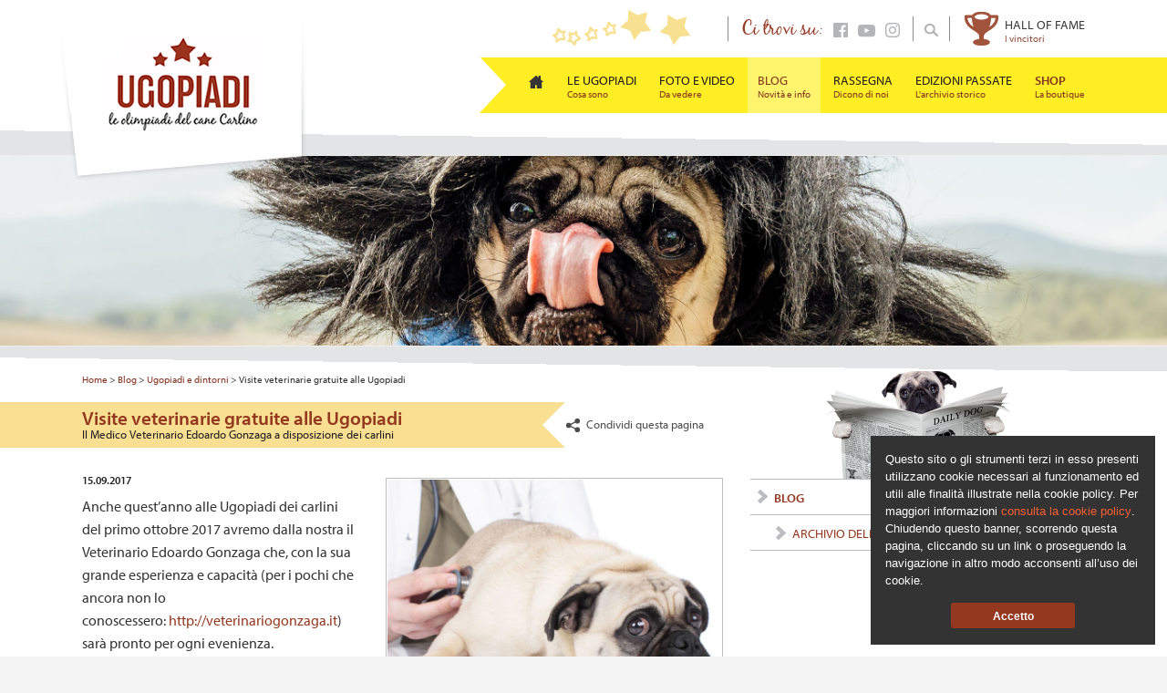

--- FILE ---
content_type: text/html; charset=UTF-8
request_url: https://www.ugopiadi.it/ugopiadi-e-dintorni/visite-veterinarie-gratuite-alle-ugopiadi/
body_size: 26744
content:
<!DOCTYPE html>
<html class="no-js " lang="it-IT">
    <head>
        <meta charset="utf-8">
		<meta name="format-detection" content="telephone=no">
        <title>Visite veterinarie gratuite alle Ugopiadi - Ugopiadi</title>
		
		<!-- Disabilitiamo lo zoom su mobile -->
<meta name=viewport content="width=device-width, initial-scale=1, minimum-scale=1, user-scalable=no">

<!-- Favicon nei vari formati -->
<link rel="apple-touch-icon" sizes="57x57" href="https://www.ugopiadi.it/wp-content/themes/zaki/img/favicon/apple-touch-icon-57x57.png" />
<link rel="apple-touch-icon" sizes="114x114" href="https://www.ugopiadi.it/wp-content/themes/zaki/img/favicon/apple-touch-icon-114x114.png" />
<link rel="apple-touch-icon" sizes="72x72" href="https://www.ugopiadi.it/wp-content/themes/zaki/img/favicon/apple-touch-icon-72x72.png" />
<link rel="apple-touch-icon" sizes="144x144" href="https://www.ugopiadi.it/wp-content/themes/zaki/img/favicon/apple-touch-icon-144x144.png" />
<link rel="apple-touch-icon" sizes="60x60" href="https://www.ugopiadi.it/wp-content/themes/zaki/img/favicon/apple-touch-icon-60x60.png" />
<link rel="apple-touch-icon" sizes="120x120" href="https://www.ugopiadi.it/wp-content/themes/zaki/img/favicon/apple-touch-icon-120x120.png" />
<link rel="apple-touch-icon" sizes="76x76" href="https://www.ugopiadi.it/wp-content/themes/zaki/img/favicon/apple-touch-icon-76x76.png" />
<link rel="apple-touch-icon" sizes="152x152" href="https://www.ugopiadi.it/wp-content/themes/zaki/img/favicon/apple-touch-icon-152x152.png" />
<link rel="icon" type="image/png" href="https://www.ugopiadi.it/wp-content/themes/zaki/img/favicon/favicon-196x196.png" sizes="196x196" />
<link rel="icon" type="image/png" href="https://www.ugopiadi.it/wp-content/themes/zaki/img/favicon/favicon-96x96.png" sizes="96x96" />
<link rel="icon" type="image/png" href="https://www.ugopiadi.it/wp-content/themes/zaki/img/favicon/favicon-32x32.png" sizes="32x32" />
<link rel="icon" type="image/png" href="https://www.ugopiadi.it/wp-content/themes/zaki/img/favicon/favicon-16x16.png" sizes="16x16" />
<link rel="icon" type="image/png" href="https://www.ugopiadi.it/wp-content/themes/zaki/img/favicon/favicon-128.png" sizes="128x128" />
<meta name="application-name" content="Zaki Design"/>
<meta name="msapplication-TileColor" content="#87292D" />
<meta name="msapplication-TileImage" content="https://www.ugopiadi.it/wp-content/themes/zaki/img/favicon/mstile-144x144.png" />
<meta name="msapplication-square70x70logo" content="https://www.ugopiadi.it/wp-content/themes/zaki/img/favicon/mstile-70x70.png" />
<meta name="msapplication-square150x150logo" content="https://www.ugopiadi.it/wp-content/themes/zaki/img/favicon/mstile-150x150.png" />
<meta name="msapplication-wide310x150logo" content="https://www.ugopiadi.it/wp-content/themes/zaki/img/favicon/mstile-310x150.png" />
<meta name="msapplication-square310x310logo" content="https://www.ugopiadi.it/wp-content/themes/zaki/img/favicon/mstile-310x310.png" />

<!-- Personalizzazione barra degli indirizzi mobile -->
<meta name="theme-color" content="#671417">
<meta name="msapplication-navbutton-color" content="#671417">
<meta name="apple-mobile-web-app-status-bar-style" content="#671417">

<script src="https://use.typekit.net/obo0vps.js"></script>
<script>try{Typekit.load({ async: true });}catch(e){}</script>

<style type="text/css">
	
	@font-face {
		font-family: 'blackjackregular';
		src: url('https://www.ugopiadi.it/wp-content/themes/zaki/fonts/black_jack-webfont.eot');
		src: url('https://www.ugopiadi.it/wp-content/themes/zaki/fonts/black_jack-webfont.eot?#iefix') format('embedded-opentype'),
			 url('https://www.ugopiadi.it/wp-content/themes/zaki/fonts/black_jack-webfont.woff2') format('woff2'),
			 url('https://www.ugopiadi.it/wp-content/themes/zaki/fonts/black_jack-webfont.woff') format('woff'),
			 url('https://www.ugopiadi.it/wp-content/themes/zaki/fonts/black_jack-webfont.ttf') format('truetype'),
			 url('https://www.ugopiadi.it/wp-content/themes/zaki/fonts/black_jack-webfont.svg#blackjackregular') format('svg');
		font-weight: normal;
		font-style: normal;
	}
	
	@font-face {
		font-family: 'james_fajardoregular';
		src: url('https://www.ugopiadi.it/wp-content/themes/zaki/fonts/james_fajardo-webfont.eot');
		src: url('https://www.ugopiadi.it/wp-content/themes/zaki/fonts/james_fajardo-webfont.eot?#iefix') format('embedded-opentype'),
			 url('https://www.ugopiadi.it/wp-content/themes/zaki/fonts/james_fajardo-webfont.woff2') format('woff2'),
			 url('https://www.ugopiadi.it/wp-content/themes/zaki/fonts/james_fajardo-webfont.woff') format('woff'),
			 url('https://www.ugopiadi.it/wp-content/themes/zaki/fonts/james_fajardo-webfont.ttf') format('truetype'),
			 url('https://www.ugopiadi.it/wp-content/themes/zaki/fonts/james_fajardo-webfont.svg#james_fajardoregular') format('svg');
		font-weight: normal;
		font-style: normal;
	
	}
</style>

        <meta name='robots' content='index, follow, max-image-preview:large, max-snippet:-1, max-video-preview:-1' />

	<!-- This site is optimized with the Yoast SEO plugin v20.5 - https://yoast.com/wordpress/plugins/seo/ -->
	<link rel="canonical" href="https://www.ugopiadi.it/ugopiadi-e-dintorni/visite-veterinarie-gratuite-alle-ugopiadi/" />
	<meta property="og:locale" content="it_IT" />
	<meta property="og:type" content="article" />
	<meta property="og:title" content="Visite veterinarie gratuite alle Ugopiadi - Ugopiadi" />
	<meta property="og:description" content="Anche quest&#8217;anno alle Ugopiadi dei carlini del primo ottobre 2017 avremo dalla nostra il Veterinario Edoardo Gonzaga che, con la sua grande esperienza e capacità (per i pochi che ancora non lo conoscessero: http://veterinariogonzaga.it) sarà pronto per ogni evenienza. Ma non solo, come per le precedenti [&hellip;]" />
	<meta property="og:url" content="https://www.ugopiadi.it/ugopiadi-e-dintorni/visite-veterinarie-gratuite-alle-ugopiadi/" />
	<meta property="og:site_name" content="Ugopiadi" />
	<meta property="article:publisher" content="https://www.facebook.com/Ugopiadi" />
	<meta property="article:published_time" content="2017-09-15T16:39:38+00:00" />
	<meta property="article:modified_time" content="2017-09-15T16:40:42+00:00" />
	<meta property="og:image" content="https://www.ugopiadi.it/wp-content/uploads/2017/09/carlino_veterinario.jpg" />
	<meta property="og:image:width" content="1500" />
	<meta property="og:image:height" content="774" />
	<meta property="og:image:type" content="image/jpeg" />
	<meta name="author" content="zaki" />
	<meta name="twitter:card" content="summary_large_image" />
	<meta name="twitter:creator" content="@Ugopiadi" />
	<meta name="twitter:site" content="@Ugopiadi" />
	<meta name="twitter:label1" content="Scritto da" />
	<meta name="twitter:data1" content="zaki" />
	<meta name="twitter:label2" content="Tempo di lettura stimato" />
	<meta name="twitter:data2" content="1 minuto" />
	<script type="application/ld+json" class="yoast-schema-graph">{"@context":"https://schema.org","@graph":[{"@type":"Article","@id":"https://www.ugopiadi.it/ugopiadi-e-dintorni/visite-veterinarie-gratuite-alle-ugopiadi/#article","isPartOf":{"@id":"https://www.ugopiadi.it/ugopiadi-e-dintorni/visite-veterinarie-gratuite-alle-ugopiadi/"},"author":{"name":"zaki","@id":"https://www.ugopiadi.it/#/schema/person/bb6b8d18748ba935ab030458adcb3bba"},"headline":"Visite veterinarie gratuite alle Ugopiadi","datePublished":"2017-09-15T16:39:38+00:00","dateModified":"2017-09-15T16:40:42+00:00","mainEntityOfPage":{"@id":"https://www.ugopiadi.it/ugopiadi-e-dintorni/visite-veterinarie-gratuite-alle-ugopiadi/"},"wordCount":117,"publisher":{"@id":"https://www.ugopiadi.it/#organization"},"image":{"@id":"https://www.ugopiadi.it/ugopiadi-e-dintorni/visite-veterinarie-gratuite-alle-ugopiadi/#primaryimage"},"thumbnailUrl":"https://www.ugopiadi.it/wp-content/uploads/2017/09/carlino_veterinario.jpg","articleSection":["Ugopiadi e dintorni"],"inLanguage":"it-IT"},{"@type":"WebPage","@id":"https://www.ugopiadi.it/ugopiadi-e-dintorni/visite-veterinarie-gratuite-alle-ugopiadi/","url":"https://www.ugopiadi.it/ugopiadi-e-dintorni/visite-veterinarie-gratuite-alle-ugopiadi/","name":"Visite veterinarie gratuite alle Ugopiadi - Ugopiadi","isPartOf":{"@id":"https://www.ugopiadi.it/#website"},"primaryImageOfPage":{"@id":"https://www.ugopiadi.it/ugopiadi-e-dintorni/visite-veterinarie-gratuite-alle-ugopiadi/#primaryimage"},"image":{"@id":"https://www.ugopiadi.it/ugopiadi-e-dintorni/visite-veterinarie-gratuite-alle-ugopiadi/#primaryimage"},"thumbnailUrl":"https://www.ugopiadi.it/wp-content/uploads/2017/09/carlino_veterinario.jpg","datePublished":"2017-09-15T16:39:38+00:00","dateModified":"2017-09-15T16:40:42+00:00","breadcrumb":{"@id":"https://www.ugopiadi.it/ugopiadi-e-dintorni/visite-veterinarie-gratuite-alle-ugopiadi/#breadcrumb"},"inLanguage":"it-IT","potentialAction":[{"@type":"ReadAction","target":["https://www.ugopiadi.it/ugopiadi-e-dintorni/visite-veterinarie-gratuite-alle-ugopiadi/"]}]},{"@type":"ImageObject","inLanguage":"it-IT","@id":"https://www.ugopiadi.it/ugopiadi-e-dintorni/visite-veterinarie-gratuite-alle-ugopiadi/#primaryimage","url":"https://www.ugopiadi.it/wp-content/uploads/2017/09/carlino_veterinario.jpg","contentUrl":"https://www.ugopiadi.it/wp-content/uploads/2017/09/carlino_veterinario.jpg","width":1500,"height":774},{"@type":"BreadcrumbList","@id":"https://www.ugopiadi.it/ugopiadi-e-dintorni/visite-veterinarie-gratuite-alle-ugopiadi/#breadcrumb","itemListElement":[{"@type":"ListItem","position":1,"name":"Home","item":"https://www.ugopiadi.it/"},{"@type":"ListItem","position":2,"name":"Blog","item":"https://www.ugopiadi.it/blog"},{"@type":"ListItem","position":3,"name":"Ugopiadi e dintorni","item":"https://www.ugopiadi.it/blog/ugopiadi-e-dintorni/"},{"@type":"ListItem","position":4,"name":"Visite veterinarie gratuite alle Ugopiadi"}]},{"@type":"WebSite","@id":"https://www.ugopiadi.it/#website","url":"https://www.ugopiadi.it/","name":"Ugopiadi","description":"Le Olimpiadi del cane carlino","publisher":{"@id":"https://www.ugopiadi.it/#organization"},"potentialAction":[{"@type":"SearchAction","target":{"@type":"EntryPoint","urlTemplate":"https://www.ugopiadi.it/?s={search_term_string}"},"query-input":"required name=search_term_string"}],"inLanguage":"it-IT"},{"@type":"Organization","@id":"https://www.ugopiadi.it/#organization","name":"Ugopiadi - Le Olimpiadi del cane carlino","url":"https://www.ugopiadi.it/","logo":{"@type":"ImageObject","inLanguage":"it-IT","@id":"https://www.ugopiadi.it/#/schema/logo/image/","url":"https://www.ugopiadi.it/wp-content/uploads/2018/04/ugopiadi_logo.png","contentUrl":"https://www.ugopiadi.it/wp-content/uploads/2018/04/ugopiadi_logo.png","width":500,"height":278,"caption":"Ugopiadi - Le Olimpiadi del cane carlino"},"image":{"@id":"https://www.ugopiadi.it/#/schema/logo/image/"},"sameAs":["https://www.facebook.com/Ugopiadi","https://twitter.com/Ugopiadi","https://instagram.com/ugopiadi/","https://www.youtube.com/c/ugopiadi"]},{"@type":"Person","@id":"https://www.ugopiadi.it/#/schema/person/bb6b8d18748ba935ab030458adcb3bba","name":"zaki","image":{"@type":"ImageObject","inLanguage":"it-IT","@id":"https://www.ugopiadi.it/#/schema/person/image/","url":"https://secure.gravatar.com/avatar/597d0551bf1111080440a264b9eba401?s=96&d=mm&r=g","contentUrl":"https://secure.gravatar.com/avatar/597d0551bf1111080440a264b9eba401?s=96&d=mm&r=g","caption":"zaki"}}]}</script>
	<!-- / Yoast SEO plugin. -->


<link rel='stylesheet' id='wp-block-library-css' href='https://www.ugopiadi.it/wp-includes/css/dist/block-library/style.min.css?ver=6.2.8' type='text/css' media='all' />
<link rel='stylesheet' id='classic-theme-styles-css' href='https://www.ugopiadi.it/wp-includes/css/classic-themes.min.css?ver=6.2.8' type='text/css' media='all' />
<style id='global-styles-inline-css' type='text/css'>
body{--wp--preset--color--black: #000000;--wp--preset--color--cyan-bluish-gray: #abb8c3;--wp--preset--color--white: #ffffff;--wp--preset--color--pale-pink: #f78da7;--wp--preset--color--vivid-red: #cf2e2e;--wp--preset--color--luminous-vivid-orange: #ff6900;--wp--preset--color--luminous-vivid-amber: #fcb900;--wp--preset--color--light-green-cyan: #7bdcb5;--wp--preset--color--vivid-green-cyan: #00d084;--wp--preset--color--pale-cyan-blue: #8ed1fc;--wp--preset--color--vivid-cyan-blue: #0693e3;--wp--preset--color--vivid-purple: #9b51e0;--wp--preset--gradient--vivid-cyan-blue-to-vivid-purple: linear-gradient(135deg,rgba(6,147,227,1) 0%,rgb(155,81,224) 100%);--wp--preset--gradient--light-green-cyan-to-vivid-green-cyan: linear-gradient(135deg,rgb(122,220,180) 0%,rgb(0,208,130) 100%);--wp--preset--gradient--luminous-vivid-amber-to-luminous-vivid-orange: linear-gradient(135deg,rgba(252,185,0,1) 0%,rgba(255,105,0,1) 100%);--wp--preset--gradient--luminous-vivid-orange-to-vivid-red: linear-gradient(135deg,rgba(255,105,0,1) 0%,rgb(207,46,46) 100%);--wp--preset--gradient--very-light-gray-to-cyan-bluish-gray: linear-gradient(135deg,rgb(238,238,238) 0%,rgb(169,184,195) 100%);--wp--preset--gradient--cool-to-warm-spectrum: linear-gradient(135deg,rgb(74,234,220) 0%,rgb(151,120,209) 20%,rgb(207,42,186) 40%,rgb(238,44,130) 60%,rgb(251,105,98) 80%,rgb(254,248,76) 100%);--wp--preset--gradient--blush-light-purple: linear-gradient(135deg,rgb(255,206,236) 0%,rgb(152,150,240) 100%);--wp--preset--gradient--blush-bordeaux: linear-gradient(135deg,rgb(254,205,165) 0%,rgb(254,45,45) 50%,rgb(107,0,62) 100%);--wp--preset--gradient--luminous-dusk: linear-gradient(135deg,rgb(255,203,112) 0%,rgb(199,81,192) 50%,rgb(65,88,208) 100%);--wp--preset--gradient--pale-ocean: linear-gradient(135deg,rgb(255,245,203) 0%,rgb(182,227,212) 50%,rgb(51,167,181) 100%);--wp--preset--gradient--electric-grass: linear-gradient(135deg,rgb(202,248,128) 0%,rgb(113,206,126) 100%);--wp--preset--gradient--midnight: linear-gradient(135deg,rgb(2,3,129) 0%,rgb(40,116,252) 100%);--wp--preset--duotone--dark-grayscale: url('#wp-duotone-dark-grayscale');--wp--preset--duotone--grayscale: url('#wp-duotone-grayscale');--wp--preset--duotone--purple-yellow: url('#wp-duotone-purple-yellow');--wp--preset--duotone--blue-red: url('#wp-duotone-blue-red');--wp--preset--duotone--midnight: url('#wp-duotone-midnight');--wp--preset--duotone--magenta-yellow: url('#wp-duotone-magenta-yellow');--wp--preset--duotone--purple-green: url('#wp-duotone-purple-green');--wp--preset--duotone--blue-orange: url('#wp-duotone-blue-orange');--wp--preset--font-size--small: 13px;--wp--preset--font-size--medium: 20px;--wp--preset--font-size--large: 36px;--wp--preset--font-size--x-large: 42px;--wp--preset--spacing--20: 0.44rem;--wp--preset--spacing--30: 0.67rem;--wp--preset--spacing--40: 1rem;--wp--preset--spacing--50: 1.5rem;--wp--preset--spacing--60: 2.25rem;--wp--preset--spacing--70: 3.38rem;--wp--preset--spacing--80: 5.06rem;--wp--preset--shadow--natural: 6px 6px 9px rgba(0, 0, 0, 0.2);--wp--preset--shadow--deep: 12px 12px 50px rgba(0, 0, 0, 0.4);--wp--preset--shadow--sharp: 6px 6px 0px rgba(0, 0, 0, 0.2);--wp--preset--shadow--outlined: 6px 6px 0px -3px rgba(255, 255, 255, 1), 6px 6px rgba(0, 0, 0, 1);--wp--preset--shadow--crisp: 6px 6px 0px rgba(0, 0, 0, 1);}:where(.is-layout-flex){gap: 0.5em;}body .is-layout-flow > .alignleft{float: left;margin-inline-start: 0;margin-inline-end: 2em;}body .is-layout-flow > .alignright{float: right;margin-inline-start: 2em;margin-inline-end: 0;}body .is-layout-flow > .aligncenter{margin-left: auto !important;margin-right: auto !important;}body .is-layout-constrained > .alignleft{float: left;margin-inline-start: 0;margin-inline-end: 2em;}body .is-layout-constrained > .alignright{float: right;margin-inline-start: 2em;margin-inline-end: 0;}body .is-layout-constrained > .aligncenter{margin-left: auto !important;margin-right: auto !important;}body .is-layout-constrained > :where(:not(.alignleft):not(.alignright):not(.alignfull)){max-width: var(--wp--style--global--content-size);margin-left: auto !important;margin-right: auto !important;}body .is-layout-constrained > .alignwide{max-width: var(--wp--style--global--wide-size);}body .is-layout-flex{display: flex;}body .is-layout-flex{flex-wrap: wrap;align-items: center;}body .is-layout-flex > *{margin: 0;}:where(.wp-block-columns.is-layout-flex){gap: 2em;}.has-black-color{color: var(--wp--preset--color--black) !important;}.has-cyan-bluish-gray-color{color: var(--wp--preset--color--cyan-bluish-gray) !important;}.has-white-color{color: var(--wp--preset--color--white) !important;}.has-pale-pink-color{color: var(--wp--preset--color--pale-pink) !important;}.has-vivid-red-color{color: var(--wp--preset--color--vivid-red) !important;}.has-luminous-vivid-orange-color{color: var(--wp--preset--color--luminous-vivid-orange) !important;}.has-luminous-vivid-amber-color{color: var(--wp--preset--color--luminous-vivid-amber) !important;}.has-light-green-cyan-color{color: var(--wp--preset--color--light-green-cyan) !important;}.has-vivid-green-cyan-color{color: var(--wp--preset--color--vivid-green-cyan) !important;}.has-pale-cyan-blue-color{color: var(--wp--preset--color--pale-cyan-blue) !important;}.has-vivid-cyan-blue-color{color: var(--wp--preset--color--vivid-cyan-blue) !important;}.has-vivid-purple-color{color: var(--wp--preset--color--vivid-purple) !important;}.has-black-background-color{background-color: var(--wp--preset--color--black) !important;}.has-cyan-bluish-gray-background-color{background-color: var(--wp--preset--color--cyan-bluish-gray) !important;}.has-white-background-color{background-color: var(--wp--preset--color--white) !important;}.has-pale-pink-background-color{background-color: var(--wp--preset--color--pale-pink) !important;}.has-vivid-red-background-color{background-color: var(--wp--preset--color--vivid-red) !important;}.has-luminous-vivid-orange-background-color{background-color: var(--wp--preset--color--luminous-vivid-orange) !important;}.has-luminous-vivid-amber-background-color{background-color: var(--wp--preset--color--luminous-vivid-amber) !important;}.has-light-green-cyan-background-color{background-color: var(--wp--preset--color--light-green-cyan) !important;}.has-vivid-green-cyan-background-color{background-color: var(--wp--preset--color--vivid-green-cyan) !important;}.has-pale-cyan-blue-background-color{background-color: var(--wp--preset--color--pale-cyan-blue) !important;}.has-vivid-cyan-blue-background-color{background-color: var(--wp--preset--color--vivid-cyan-blue) !important;}.has-vivid-purple-background-color{background-color: var(--wp--preset--color--vivid-purple) !important;}.has-black-border-color{border-color: var(--wp--preset--color--black) !important;}.has-cyan-bluish-gray-border-color{border-color: var(--wp--preset--color--cyan-bluish-gray) !important;}.has-white-border-color{border-color: var(--wp--preset--color--white) !important;}.has-pale-pink-border-color{border-color: var(--wp--preset--color--pale-pink) !important;}.has-vivid-red-border-color{border-color: var(--wp--preset--color--vivid-red) !important;}.has-luminous-vivid-orange-border-color{border-color: var(--wp--preset--color--luminous-vivid-orange) !important;}.has-luminous-vivid-amber-border-color{border-color: var(--wp--preset--color--luminous-vivid-amber) !important;}.has-light-green-cyan-border-color{border-color: var(--wp--preset--color--light-green-cyan) !important;}.has-vivid-green-cyan-border-color{border-color: var(--wp--preset--color--vivid-green-cyan) !important;}.has-pale-cyan-blue-border-color{border-color: var(--wp--preset--color--pale-cyan-blue) !important;}.has-vivid-cyan-blue-border-color{border-color: var(--wp--preset--color--vivid-cyan-blue) !important;}.has-vivid-purple-border-color{border-color: var(--wp--preset--color--vivid-purple) !important;}.has-vivid-cyan-blue-to-vivid-purple-gradient-background{background: var(--wp--preset--gradient--vivid-cyan-blue-to-vivid-purple) !important;}.has-light-green-cyan-to-vivid-green-cyan-gradient-background{background: var(--wp--preset--gradient--light-green-cyan-to-vivid-green-cyan) !important;}.has-luminous-vivid-amber-to-luminous-vivid-orange-gradient-background{background: var(--wp--preset--gradient--luminous-vivid-amber-to-luminous-vivid-orange) !important;}.has-luminous-vivid-orange-to-vivid-red-gradient-background{background: var(--wp--preset--gradient--luminous-vivid-orange-to-vivid-red) !important;}.has-very-light-gray-to-cyan-bluish-gray-gradient-background{background: var(--wp--preset--gradient--very-light-gray-to-cyan-bluish-gray) !important;}.has-cool-to-warm-spectrum-gradient-background{background: var(--wp--preset--gradient--cool-to-warm-spectrum) !important;}.has-blush-light-purple-gradient-background{background: var(--wp--preset--gradient--blush-light-purple) !important;}.has-blush-bordeaux-gradient-background{background: var(--wp--preset--gradient--blush-bordeaux) !important;}.has-luminous-dusk-gradient-background{background: var(--wp--preset--gradient--luminous-dusk) !important;}.has-pale-ocean-gradient-background{background: var(--wp--preset--gradient--pale-ocean) !important;}.has-electric-grass-gradient-background{background: var(--wp--preset--gradient--electric-grass) !important;}.has-midnight-gradient-background{background: var(--wp--preset--gradient--midnight) !important;}.has-small-font-size{font-size: var(--wp--preset--font-size--small) !important;}.has-medium-font-size{font-size: var(--wp--preset--font-size--medium) !important;}.has-large-font-size{font-size: var(--wp--preset--font-size--large) !important;}.has-x-large-font-size{font-size: var(--wp--preset--font-size--x-large) !important;}
.wp-block-navigation a:where(:not(.wp-element-button)){color: inherit;}
:where(.wp-block-columns.is-layout-flex){gap: 2em;}
.wp-block-pullquote{font-size: 1.5em;line-height: 1.6;}
</style>
<link rel='stylesheet' id='zkbrndng_css_public-css' href='https://www.ugopiadi.it/wp-content/plugins/zaki-branding/css/zaki-branding-public.css?ver=6.2.8' type='text/css' media='all' />
<link rel='stylesheet' id='dflip-style-css' href='https://www.ugopiadi.it/wp-content/plugins/3d-flipbook-dflip-lite/assets/css/dflip.min.css?ver=2.4.20' type='text/css' media='all' />
<link rel='stylesheet' id='main-css' href='https://www.ugopiadi.it/wp-content/themes/zaki/css/main.css?ver=6.2.8' type='text/css' media='all' />
<link rel='stylesheet' id='assets-css' href='https://www.ugopiadi.it/wp-content/themes/zaki/css/assetscss.php?ver=6.2.8' type='text/css' media='all' />
<link rel='stylesheet' id='jquery-slick-css-css' href='https://www.ugopiadi.it/wp-content/themes/zaki/js/libs/jquery/plugins/slick/1.5.5/slick.css?ver=6.2.8' type='text/css' media='all' />
<link rel='stylesheet' id='fancybox-css' href='https://www.ugopiadi.it/wp-content/themes/zaki/js/libs/jquery/plugins/fancybox/2.1.5/jquery.fancybox.css?ver=6.2.8' type='text/css' media='all' />
<script type='text/javascript' src='https://www.ugopiadi.it/wp-content/themes/zaki/js/libs/jquery/2.1.1/jquery-2.1.1.js?ver=6.2.8' id='jquery-js'></script>
<script type='text/javascript' src='https://www.ugopiadi.it/wp-content/plugins/zaki-branding/js/zaki-branding-public.js?ver=6.2.8' id='zkbrndng_js_public-js'></script>
<link rel="https://api.w.org/" href="https://www.ugopiadi.it/wp-json/" /><link rel="alternate" type="application/json" href="https://www.ugopiadi.it/wp-json/wp/v2/posts/4787" /><link rel="EditURI" type="application/rsd+xml" title="RSD" href="https://www.ugopiadi.it/xmlrpc.php?rsd" />
<link rel="wlwmanifest" type="application/wlwmanifest+xml" href="https://www.ugopiadi.it/wp-includes/wlwmanifest.xml" />
<link rel='shortlink' href='https://www.ugopiadi.it/?p=4787' />
<link rel="alternate" type="application/json+oembed" href="https://www.ugopiadi.it/wp-json/oembed/1.0/embed?url=https%3A%2F%2Fwww.ugopiadi.it%2Fugopiadi-e-dintorni%2Fvisite-veterinarie-gratuite-alle-ugopiadi%2F" />
<link rel="alternate" type="text/xml+oembed" href="https://www.ugopiadi.it/wp-json/oembed/1.0/embed?url=https%3A%2F%2Fwww.ugopiadi.it%2Fugopiadi-e-dintorni%2Fvisite-veterinarie-gratuite-alle-ugopiadi%2F&#038;format=xml" />
			<script type="text/javascript">
				var ajaxurl = "https://www.ugopiadi.it/wp-admin/admin-ajax.php";
			</script>
			
        			
                <script type="text/javascript">//<![CDATA[            
            window.ZakiApp = window.ZakiApp || {};
            window.ZakiApp.WP = {                
                site_url : "https:\/\/www.ugopiadi.it",
                template_url : "https:\/\/www.ugopiadi.it\/wp-content\/themes\/zaki"            };
        //]]></script>
        
				<script data-zcl-type="text/javascript" type="text/plain">
			(function(i,s,o,g,r,a,m){i['GoogleAnalyticsObject']=r;i[r]=i[r]||function(){
			(i[r].q=i[r].q||[]).push(arguments)},i[r].l=1*new Date();a=s.createElement(o),
			m=s.getElementsByTagName(o)[0];a.async=1;a.src=g;m.parentNode.insertBefore(a,m)
			})(window,document,'script','//www.google-analytics.com/analytics.js','ga');

			ga('create', 'UA-3006276-4', 'auto');
			ga('send', 'pageview');
		</script>
		
    	<style type="text/css">
    		.lighter-dog-row {
    			background-color: #faedc3;
    		}
    		body div div #form-iscrizione .repeater-dogs {
    			padding-top: 10px !important;
    		}
    		body div div #form-iscrizione span.select {
    			height: 32px !important;
    			width: 100% !important;
    			border: 0 !important;
    			font-size: 14px !important;
    			line-height: 32px !important;
    			padding-top: 0 !important;
    			min-width: 0 !important;
    		}
    		body div div #form-iscrizione .form-item-select {
    			padding: 0 !important;
    			min-width: 0 !important;
    		}
    		@media (max-width: 915px) {
    			.for-special-responsive {
    				width: 100% !important;
    			}
    		}
			
			body div .space-home .slick-dots li button {
				-webkit-transform: inherit !important;
				-moz-transform: inherit !important;
				-ms-transform: inherit !important;
				-o-transform: inherit !important;
				-ms-filter: inherit !important;
				filter: inherit !important;
				transform: inherit !important;
				-webkit-border-radius: 14px; 
				-moz-border-radius: 14px;
				border-radius: 14px;
				margin: 7px 5px !important;
			}
			
			#home-photos #box-photos-home {
				margin-top: 3px;
			}
			
			.space-home#first-home-space p, .space-home#third-home-space p, .space-home#fifth-home-space p {
				margin-bottom: 19px !important;
			}
			
			#main-slider-internal {
				height: 208px;
				overflow: hidden;
			}
			#internal-head {
				margin-top: -10px;
			}
			#box-ugo-space {
				margin-top: -10px;
			}
			
			@media (max-width: 1156px) {
				#main-slider-internal {
					height: auto !important;
				}
				#internal-head {
					margin-top: inherit !important;
				}
				#box-ugo-space {
					margin-top: inherit !important;
				}
			}
			
			@media (max-width: 500px) {
				body #header > .row > .wrapper #main-slider-home, 
				#main-slider-home, #main-slider-internal, #under-slider	{
					display: block !important;
				}
				/*body #box-ugo-space {
					position: absolute !important;
				}*/
				body #header > .row > .wrapper #home-slider-space #box-ugo-space .box-active-ugopiade, body #header > .row > .wrapper #main-slider-internal #box-ugo-space .box-active-ugopiade {
					max-width: none !important;
					display: block !important;
				}
				body #header > .row > .wrapper #home-slider-space #box-ugo-space .box-active-ugopiade.secondary-active, body #header > .row > .wrapper #main-slider-internal #box-ugo-space .box-active-ugopiade.secondary-active {
					display: none !important;
				}
				#header > .row > .wrapper #home-slider-space #box-ugo-space .box-active-ugopiade, #header > .row > .wrapper #main-slider-internal #box-ugo-space .box-active-ugopiade:before {
					display: none !important;
				}
				#header > .row > .wrapper #home-slider-space #box-ugo-space .box-active-ugopiade, #header > .row > .wrapper #main-slider-internal #box-ugo-space .box-active-ugopiade:after {
				    width: 500px;
				    height: 100% !important;
				    right: -498px;
				    background-color: #94381f;
				    border: 0 !important;
				}

				#header > .row > .wrapper #home-slider-space #box-ugo-space .box-active-ugopiade, #header > .row > .wrapper #main-slider-internal #box-ugo-space .box-active-ugopiade {
					margin-bottom: -1px !important;
				}
				
				#header > .row > .wrapper #top-space #top-right #very-top-links {
					display: none !important;
				}

				#header > .row > .wrapper #home-slider-space #box-ugo-space .box-active-ugopiade .lightorange-box, #header > .row > .wrapper #main-slider-internal #box-ugo-space .box-active-ugopiade .lightorange-box {
					margin-left: -30px !important;
				}

				#home-slider-space .slide {
					margin-bottom: -20px !important;
				}

				#top-right {
					display: none !important;
				}
				#top-share {
					display: none !important;
				}

				#header > .row > .wrapper #over-slider .oblique-border {
					height: 12px !important;
					bottom: -20px !important;
				}
				#header > .row > .wrapper #under-slider {
					height: 8px !important;
				}

				#header > .row > .wrapper #home-slider-space #box-ugo-space .box-active-ugopiade .top-bar-ugopiade, #header > .row > .wrapper #main-slider-internal #box-ugo-space .box-active-ugopiade .top-bar-ugopiade {
					padding-left: 30px !important;
				}

				body #header > .row > .wrapper #home-slider-space #box-ugo-space .box-active-ugopiade .top-bar-ugopiade a .mini-text,
				body #header > .row > .wrapper #main-slider-internal #box-ugo-space .box-active-ugopiade .top-bar-ugopiade a .mini-text,
				body #header > .row > .wrapper #home-slider-space #box-ugo-space .box-active-ugopiade .top-bar-ugopiade a .title-ugopiade,
				body #header > .row > .wrapper #main-slider-internal #box-ugo-space .box-active-ugopiade .top-bar-ugopiade a .title-ugopiade,
				#header > .row > .wrapper #home-slider-space #box-ugo-space .box-active-ugopiade .lightorange-box a,
				#header > .row > .wrapper #main-slider-internal #box-ugo-space .box-active-ugopiade .lightorange-box a {
					text-align: center !important;
				}

				#header > .row > .wrapper #home-slider-space #box-ugo-space .box-active-ugopiade .lightorange-box, #header > .row > .wrapper #main-slider-internal #box-ugo-space .box-active-ugopiade .lightorange-box {
					padding-left: 30px !important;
					margin-left: 0 !important;
				}
				#header > .row > .wrapper #home-slider-space #box-ugo-space .box-active-ugopiade .lightorange-box p.big-link a .icon, #header > .row > .wrapper #main-slider-internal #box-ugo-space .box-active-ugopiade .lightorange-box p.big-link a .icon {
					margin-left: 6px !important;
				}

				#header > .row > .wrapper #home-slider-space #box-ugo-space .box-active-ugopiade {
					width: 110% !important;
				}
			}
			
			body #top-main-menu nav > ul #menu-item-34 .special-sub-menu li {
				border-top: 2px solid #fdfbd9 !important;
				border-bottom: 0 !important;
			}
			body #top-main-menu nav > ul #menu-item-34 .special-sub-menu li a {
				padding-top: 11px !important;
				padding-bottom: 8px !important;
			}
			
			#header > .row > .wrapper #top-space #top-right #very-top-links #search-space #form-search button {
				padding: 8px 10px !important;
			}
			
			body #header > .row > .wrapper #top-space #top-left #logo-container .icon {
				margin-top: 58px;
			}
			
			.title-photo-ugo {
				margin-top: -5px !important;
			}
			.photos-videos-ugo-img-list {
				margin-right: 30px !important;
				margin-left: -20px !important;
			}
			body.single-foto-e-video #internal-pagepost > .row > .wrapper #corpse-right #page-side-menu > ul > li li,
			body.page-id-918 #internal-pagepost > .row > .wrapper #corpse-right #page-side-menu > ul > li li {
				background-position: 70px 10px !important;
			}
			
			.edition-element .wrapper .upper-year {
				margin-bottom: -1px;
			}

			.space-home#first-home-space .like-time {
				line-height: inherit !important;
			}

			body.page-id-117 .single-result, body.home .single-result {
				width: 50%;
				float: left;
				min-height: 330px;
			}

			.minus-margin-5 {
				top: -7px !important;
			}

			#header > .row > .wrapper #home-slider-space #box-ugo-space .box-active-ugopiade .top-bar-ugopiade a .title-ugopiade, #header > .row > .wrapper #main-slider-internal #box-ugo-space .box-active-ugopiade .top-bar-ugopiade a .title-ugopiade {
				top: 8px;
			}

			@media (max-width: 1000px) {
				body.page-id-117 .single-result, body.home .single-result {
					width: 100%;
					float: none;
					min-height: 0;
				}
				body.page-id-117 .single-result, body.home .single-result > .row > .wrapper {
					padding-top: 20px;
					padding-bottom: 20px;
				}
			}
			@media (max-width: 950px) {
				body.page-id-117 div #big-bar-palmares span, body.home div #big-bar-palmares span {
					font-size: 18px !important;
				}
				body.page-id-117 #big-bar-palmares span, body.home #big-bar-palmares img {
					display: none !important;
				}
			}
			@media (max-width: 560px) {
				body.page-id-117 .single-result, body.home .single-result img {
					max-width: 100% !important;
					max-height: 100% !important;
				}
			}
			@media (max-width: 616px) {
				body #rassegna-data .rassegna-element img.testata-img {
					width: 150px !important;
				}
			}
			@media (max-width: 450px) {
				body.page-id-117 .image-space, body.home .image-space {
					width: 98% !important;
					float: none !important;
				}
				body.page-id-117 .single-result img, body.home .single-result img {
					margin-bottom: 10px !important;
				}
				.no-mobile-strong {
					display: none !important;
				}
				body.page-id-117 .medal, body.home .medal {
					display: none !important;
				}
			}

			body.page-id-117 .single-result .wrapper, body.home .single-result .wrapper {
				padding: 10px 15px 50px;
				text-align: center;
			}
			body.page-id-117 .title-result-edition .icon, body.home .title-result-edition .icon {
				margin-bottom: 3px;
			}
			body.page-id-117 .title-result-edition, body.home .title-result-edition {
				font-family: "blackjackregular", "Helvetica", "Arial", sans-serif;
				font-size: 25px;
				display: block;
				width: 100%;
				color: #111111;
			}
			body.page-id-117 .single-result h5, body.home .single-result h5 {
				text-align: center;
				display: block;
				width: 100%;
				font-size: 23px;
				color: #841f0e;
				margin-bottom: 3px;
				font-family: "blackjackregular", "Helvetica", "Arial", sans-serif;
				padding-bottom: 10px;
			}
			body.page-id-117 .single-result img, body.home .single-result img {
				border: 3px solid #ffffff;
				-webkit-border-radius: 154px;
				-moz-border-radius: 154px;
				border-radius: 154px;
				max-width: 154px;
				max-height: 154px;
				margin-bottom: 20px;
			}
			body.page-id-117 .info-padrone, body.page-id-117 .sfilata-text,
			body.home .info-padrone, body.home .sfilata-text {
				font-family: "myriad-pro", "Myriad Pro", serif;
				color: #111111;
				font-size: 14px;
				line-height: 17px;
			}
			body.page-id-117 .image-space, body.home .image-space {
				width: 31.3%;
				margin-left: 1%;
				margin-right: 1%;
				display: -moz-inline-stack;
		        display: inline-block;
		        vertical-align: top;
		        *display: inline;
		        position: relative;
			}
			body.page-id-117 .sub-image-space, body.home .sub-image-space {
		        position: relative;
			}
			body.page-id-117 .medal, body.home .medal {
				position: absolute;
				bottom: 36px;
				left: 10px;
				font-family: "blackjackregular", "Helvetica", "Arial", sans-serif;
				font-size: 23px;
				color: #111111;
				border: 3px solid #ffffff;
				-webkit-border-radius: 42px;
				-moz-border-radius: 42px;
				border-radius: 42px;
				background-color: #fbf633;
				width: 42px;
				height: 41px;
				text-align: center;
				padding-top: 6px;
			}
			body.page-id-117 .medal.silver, body.home .medal.silver {
				background-color: #bcbdc0;
				padding-top: 7px;
			}
			body.page-id-117 .medal.bronze, body.home .medal.bronze {
				background-color: #c09b6f;
				padding-top: 4px;
			}
			body.page-id-117 .single-edition-res > .row, body.page-id-117 #big-bar-palmares > .row, 
			body.home .single-edition-res > .row, body.home #big-bar-palmares > .row {
				max-width: 1140px;
				width: 100%;
				margin-left: auto;
				margin-right: auto;
			}

			body.home .single-edition-res {
				margin-bottom: 30px;
			}

			body.page-id-117 .single-edition-res > .row > .wrapper, body.page-id-117 #big-bar-palmares > .row > .wrapper,
			body.home .single-edition-res > .row > .wrapper, body.home #big-bar-palmares > .row > .wrapper {
				padding-left: 20px;
				padding-right: 20px;
			}

			body.page-id-117 #big-bar-palmares, body.home #big-bar-palmares {
				background-color: #F8DF91;
			}

			body.home #big-bar-palmares {
				margin-top: 40px;
			}

			body.home .palmares-sub-title .icon {
				bottom: -10px;
				right: 8px;
				position: relative;
			}

			body.page-id-117 #big-bar-palmares span, body.home #big-bar-palmares span {
				line-height: 68px;
				font-size: 23px !important;
				color: #111111;
				display: -moz-inline-stack;
		        display: inline-block;
		        vertical-align: top;
		        *display: inline;
		        height: 68px;
		        padding-top: 5px;
		        padding-bottom: 5px;
			}
			body.page-id-117 #big-bar-palmares .button-palmares, body.home #big-bar-palmares .button-palmares {
				padding: 0 18px;
				cursor: pointer;
				cursor: hand;
			}
			.palmares-sub-title {
				padding-right: 18px;
			}
			.activate-carlini, .activate-chihuahua, .activate-carlini-vs-chihuahua {
				background-color: #f7ecbc !important;
				border-right: 1px solid #ffffff;

				-webkit-transition: all .3s linear;
			    -moz-transition: all .3s linear;
			    -o-transition: all .3s linear;
			    -ms-transition: all .3s linear;
			    transition: all .3s linear;
			}
			.activate-carlini {
				border-left: 1px solid #ffffff;
			}
			.activate-carlini:hover, .activate-chihuahua:hover, .activate-carlini-vs-chihuahua:hover {
				background-color: #ededee !important;
			}
			.activated-more-strong {
				background-color: #ededee !important;
			}

			body.page-id-117 #big-bar-palmares img, body.home #big-bar-palmares img {
			 	height: 68px;
			}

			body.page-id-117 .single-edition-res, body.home .single-edition-res {
			    width: 100%;
			    min-height: 658px;
			    background-image: url(https://www.ugopiadi.it/wp-content/themes/zaki/img/footprint-bg@2x.png);
			    background-size: 244px 283px;
			    background-repeat: repeat;
			    padding-top: 25px;
			}
			body.page-id-117 .single-edition-res.gold, body.home .single-edition-res.gold {
			    width: 100%;
			    min-height: 658px;
			    background-image: url(https://www.ugopiadi.it/wp-content/themes/zaki/img/footprint-bg-gold@2x.png);
			    background-size: 244px 283px;
			    background-repeat: repeat;
			    padding-top: 25px;
			}

			.locations-container img {
				max-width: 50%;
			    padding: 1px;
			    border: 1px solid #ddd;
			    margin-bottom: 20px;
			    margin-right: 20px;
			    float: left;
			}
			.locations-container .location-title {
				color: #8f3824 !important;
			    font-weight: 700 !important;
			    font-size: 1.08333em !important;
			    margin-bottom: 1px !important;
				font-size: 1.08333em;
				line-height: 1.6em;
			}
			.locations-container .location-address {
				font-size: 1.08333em;
				margin-bottom: 10px !important;
				font-size: 1.08333em;
				line-height: 1.6em;
			}
			.locations-container .location-link {
				margin-bottom: 7px !important;
				font-size: 1.08333em;
			}
			.locations-container .location-link a {
				font-weight: 700 !important;
				color: #8d3118 !important;
			}
			.locations-container .location-phone {
				margin-bottom: 7px !important;
				line-height: 1.6em;
				font-size: 1.08333em;
				font-weight: 700 !important;
			}
			.locations-container .icon {
				margin-top: -2px;
				margin-right: 8px !important;
			}

			.icon-web-light { background-image: url('https://www.ugopiadi.it/wp-content/themes/zaki/img/icon/web-light.png'); width: 16px; height: 16px; }
			.icon-web-light-image { background-image: url('https://www.ugopiadi.it/wp-content/themes/zaki/img/icon/web-light.png'); }
			.icon-web-light-2x { background-image: url('https://www.ugopiadi.it/wp-content/themes/zaki/img/icon/web-light@2x.png'); width: 32px; height: 32px; }
			.icon-web-light-2x-image { background-image: url('https://www.ugopiadi.it/wp-content/themes/zaki/img/icon/web-light@2x.png'); }

			.icon-mail-light { background-image: url('https://www.ugopiadi.it/wp-content/themes/zaki/img/icon/mail-light.png'); width: 17px; height: 13px; }
			.icon-mail-light-image { background-image: url('https://www.ugopiadi.it/wp-content/themes/zaki/img/icon/mail-light.png'); }
			.icon-mail-light-2x { background-image: url('https://www.ugopiadi.it/wp-content/themes/zaki/img/icon/mail-light@2x.png'); width: 34px; height: 26px; }
			.icon-mail-light-2x-image { background-image: url('https://www.ugopiadi.it/wp-content/themes/zaki/img/icon/mail-light@2x.png'); }

			.icon-phone-light { background-image: url('https://www.ugopiadi.it/wp-content/themes/zaki/img/icon/phone-light.png'); width: 15px; height: 15px; }
			.icon-phone-light-image { background-image: url('https://www.ugopiadi.it/wp-content/themes/zaki/img/icon/phone-light.png'); }
			.icon-phone-light-2x { background-image: url('https://www.ugopiadi.it/wp-content/themes/zaki/img/icon/phone-light@2x.png'); width: 30px; height: 30px; }
			.icon-phone-light-2x-image { background-image: url('https://www.ugopiadi.it/wp-content/themes/zaki/img/icon/phone-light@2x.png'); }

			@media only screen and (-webkit-min-device-pixel-ratio: 2), only screen and (min--moz-device-pixel-ratio: 2), only screen and (-o-min-device-pixel-ratio: 2/1), only screen and (min-resolution: 192dpi), only screen and (min-resolution: 2dppx) {
				.icon-web-light,.icon-web-light-hidpi{ background-image: url('https://www.ugopiadi.it/wp-content/themes/zaki/img/icon/web-light@2x.png'); background-size: 16px 16px; }
				.icon-mail-light,.icon-mail-light-hidpi{ background-image: url('https://www.ugopiadi.it/wp-content/themes/zaki/img/icon/mail-light@2x.png'); background-size: 17px 13px; }
				.icon-phone-light,.icon-phone-light-hidpi{ background-image: url('https://www.ugopiadi.it/wp-content/themes/zaki/img/icon/phone-light@2x.png'); background-size: 15px 15px; }
			}

			@media (max-width: 960px) {
				.locations-container img {
					max-width: 100% !important;
					display: block;
					margin-right: 0 !important;
				}
			}
			
			.single-race-hr {
				margin: 20px 0 !important;
			}
			table.single-race-titles {
				margin-bottom: 0 !important;
				border: 2px solid #cccccc;
				border-bottom: 0 !important;
			}
			table.single-race-titles td {
				background-color: #903218;
				color: #ffffff;
				font-family: "myriad-pro", "Myriad Pro", serif;
				font-size: 14px;
				font-weight: 600;
				padding: 12px 15px;
			}
			table.single-race-results {
				margin-top: -1px;
				margin-bottom: 30px;
				border: 2px solid #cccccc;
				border-top: 0 !important;
			}
			table.single-race-results td {
				border: 2px solid #cccccc;
				border-top: 0 !important;
				border-bottom: 0 !important;
				font-family: "myriad-pro", "Myriad Pro", serif;
				font-size: 14px;
				font-weight: 400;
				padding: 12px 15px;
				color: #111111;
				background-color: #e7e7e8;
			}
			table.single-race-results tr.gold td {
				border: 2px solid #cccccc;
				border-top: 0 !important;
				border-bottom: 0 !important;
				font-family: "myriad-pro", "Myriad Pro", serif;
				font-size: 14px;
				font-weight: 400;
				padding: 12px 15px;
				color: #111111;
				background-color: #fbf3d5;
			}
			table.single-race-results tr.twon td {
				background-color: #ffffff !important;
			}
			table.single-race-results tr.special td {
				background-color: #F8DF91 !important;
				color: #903218 !important;
				font-weight: 600 !important;
				text-transform: uppercase;
			}
			table.single-race-results td strong {
				font-weight: 600;
			}

			body #internal-pagepost > .row > .wrapper #corpse-right #page-side-menu > ul > li li {
				background-position: 28px 11px;
			}
			#header > .row > .wrapper #top-space #top-right #top-main-menu > nav > ul > li:hover,
			#header > .row > .wrapper #top-space #top-right #top-main-menu > nav > ul > li.current-menu-item, 
			#header > .row > .wrapper #top-space #top-right #top-main-menu > nav > ul > li.current_page_item, 
			#header > .row > .wrapper #top-space #top-right #top-main-menu > nav > ul > li.current-page-ancestor, 
			#header > .row > .wrapper #top-space #top-right #top-main-menu > nav > ul > li.current_page_ancestor, 
			#header > .row > .wrapper #top-space #top-right #top-main-menu > nav > ul > li.current-page-parent, 
			#header > .row > .wrapper #top-space #top-right #top-main-menu > nav > ul > li.current_page_parent,
			#top-main-menu nav > ul #menu-item-34 .special-sub-menu {
				background-color: #fff9a8 !important;
			}
			#top-main-menu nav > ul #menu-item-34 .special-sub-menu li:hover{
				background-color: #fffddb !important;
			}
			body.single-risultati #header > .row > .wrapper #top-space #top-right #top-main-menu > nav > ul > li#menu-item-37 {
				background-color: #fff9a8 !important;
			}
			
			@media (max-width: 640px) {
				#internal-pagepost > .row > .wrapper .title-box .like-h2 {
					font-size: 18px !important;
					padding-top: 9px !important;
				}
				#internal-pagepost > .row > .wrapper .title-box h3, #internal-pagepost > .row > .wrapper .title-box .like-h3 {
					margin-top: 4px !important;
				}
			}
			@media (max-width: 680px) {
				div #big-bar-palmares .big-subtitle, div #big-bar-palmares .button-palmares {
					width: 100% !important;
					max-width: 100% !important;
					padding-left: 0 !important;
					padding-right: 0 !important;
					text-align: center !important;
					border-left: 1px solid #ffffff;
				}
				body.home div #big-bar-palmares .button-palmares {
					border-top: 1px solid #ffffff;
				}
				div #big-bar-palmares .big-subtitle {
					border: 0 !important;
				}
			}
			
			@media (max-width: 600px) {
				.space-home .slick-dots li button {
					min-width: 17px;
					max-width: 17px;
					width: 17px;
					min-height: 17px;
					max-height: 17px;
					height: 17px;
				}
				
				#home-photos #box-photos-home .slide-photo {
					width: 33.333% !important;
				}
			}
			
			@media (max-width: 480px) {
				#home-photos #box-photos-home .slide-photo {
					width: 50% !important;
				}
			}
			
			body.home .activate-carlini-vs-chihuahua, body.home #ugopiadi-carlini-vs-chihuahua.ugopiadi-type {
				display: none !important;
			}
			
			.space-home #video-latest .resize-space .video-box-resize {
				position: relative;
				display: block;
			}
			.space-home #video-latest .resize-space .video-box-resize .icon {
				left: 0;
				right: 0;
				position: absolute;
				top: 38.5%;
				margin-left: auto;
				margin-right: auto;
				border: 1px solid #ffffff;
			}
			
			@media (max-width: 952px) {
				#home-aboutus-3, #link-img-history {
					display: block !important;
					width: 100% !important;
				}
			}
			
			@media (max-width: 640px) {
				#internal-pagepost > .row > .wrapper .title-box.title-yellow:after {
					display: block !important;
					border: 0;
					background-color: #F8DF91;
					right: -1000px;
					width: 1002px;
					height: 100%;
					top: 0;
					bottom: 0;
					content: ' ';
					position: absolute;
				}
			}
			
			@media (max-width: 640px) {
				table.single-race-results tr.special td.pettorina,
				table.single-race-results tr td.pettorina {
					display: none !important;
				}
			}
			
			@media (max-width: 500px) {
				table.single-race-results tr.special td.localita,
				table.single-race-results tr td.pettorina+td+td {
					display: none !important;
				}
			}
			
			@media (max-width: 400px) {
				table.single-race-results tr.special td {
					font-size: 12px !important;
				}
			}
			
			body.page-id-117 .single-result.dispari:last-child, body.home .single-result.dispari:last-child {
				margin-left: auto;
				margin-right: auto;
				float: none !important;
				clear: both;
			}
			
			#offcanvas-left ul ul > li {
				padding-left: 25px !important;
			}
			#offcanvas-left ul ul {
				margin-top: 0 !important;
				margin-bottom: 0 !important;
			}
			
			@media (max-width: 500px) {
				#top-right, #header > .row > .wrapper #top-space #top-right #very-top-links {
					display: block !important;
				}
				#header > .row > .wrapper #top-space #top-right #very-top-links #follow-us-top,
				#header > .row > .wrapper #top-space #top-right #very-top-links .icon-top-stars, #header > .row > .wrapper #top-space #top-right #very-top-links #fb-button-space, #header > .row > .wrapper #top-space #top-right #very-top-links #follow-us-top, #header > .row > .wrapper #top-space #top-right #very-top-links #search-space, #header > .row > .wrapper #top-space #top-right #very-top-links #top-winners-space {
					display: none !important;
				}
				
				#header > .row > .wrapper #home-slider-arrows span {
					margin-top: -53px !important;
				}
			}
			
			@media (max-width: 750px) {
				#home-slider-space {
					overflow: visible !important;
				}
				
				#header > .row > .wrapper #home-slider-arrows span {
					margin-top: -24px !important;
					z-index: 3000 !important;
					filter: progid:DXImageTransform.Microsoft.Alpha(enabled=false) !important;
					opacity: 1 !important;
				}
			}

			article#corpse-left ul li ul li {
				font-family: "myriad-pro", "Myriad Pro", serif !important;
			    line-height: 22px !important;
			    font-size: 14px !important;
			    list-style: circle !important;
			    list-style-type: circle !important;
			}
			article#corpse-left ul li ul {
				margin-bottom: 5px !important;
				margin-top: 2px !important;
			}
			
			.icon-logo-bottom {
				margin-top: 5px;
			}

			.round-img-edition {
				width: 130px;
				height: 130px;
				-webkit-border-radius: 70px;
				-moz-border-radius: 70px;
				border-radius: 70px;
				border: 3px solid #ffffff;
				box-sizing: content-box;
				overflow: hidden;
				margin-left: -10px;
				margin-top: -12px;
				margin-right: 20px;
			}
			.margin-top-star-white {
				margin-top: -5px;
			}
			.edition-element {
				min-height: 260px;
			}
			.edition-element .wrapper .sub-element h3 {
				font-size: 19px !important;
				min-width: 82px;
				display: inline-block;
				max-width: 148px !important;
			}

			@media (max-width: 1120px) {
				.round-img-edition {
					width: 90px;
					height: 90px;
					margin-right: 14px !important;
				}
			}
			@media (max-width: 690px) {
				.o60perc-mobile {
					width: 60%;
				}
			}
			@media (max-width: 370px) {
				.o60perc-mobile {
					width: 45%;
				}
			}

			#top-share-down {
				position: relative;
			}
			#top-share-down #top-share {
				margin-top: 18px;
				margin-left: -20px;
			}

			#top-share-down #top-share #share-button {
			    cursor: pointer;
			    cursor: hand;
			    filter: progid:DXImageTransform.Microsoft.Alpha(Opacity=70);
			    opacity: 0.7;
			    -webkit-transition: all .1s linear;
			    -moz-transition: all .1s linear;
			    -o-transition: all .1s linear;
			    -ms-transition: all .1s linear;
			    transition: all .1s linear;
			    display: inline-block;
			    vertical-align: middle;
			    position: relative;
			    font-size: 14px !important;
			}
			#top-share-down #top-share #share-button .icon {
				margin-top: -2px;
    			margin-right: 2px;
			}
			#top-share-down #top-share #share-button #share-text {
				font-size: 0.91667em;
    			font-family: "myriad-pro", "Myriad Pro", serif;
    			color: #030303;
			}
			#top-share-down #top-share #openable-share {
				position: absolute;
			    top: 42px;
			    background-color: #ffffff;
			    background-color: rgba(255, 255, 255, 0.95);
			    left: 0;
			    padding: 12px 12px 10px;
			    -webkit-box-shadow: 0px 0px 4px 0px rgba(0, 0, 0, 0.5);
			    -moz-box-shadow: 0px 0px 4px 0px rgba(0, 0, 0, 0.5);
			    box-shadow: 0px 0px 4px 0px rgba(0, 0, 0, 0.5);
			    z-index: 10000;
			    text-align: center;
			    -webkit-transition: all .1s linear;
			    -moz-transition: all .1s linear;
			    -o-transition: all .1s linear;
			    -ms-transition: all .1s linear;
			    transition: all .1s linear;
			}
			#top-share-down #top-share #openable-share.hidden-share {
				filter: progid:DXImageTransform.Microsoft.Alpha(Opacity=0);
    			opacity: 0;
    			pointer-events: none;
			}
			#top-share-down #top-share #openable-share .vertical-space-4,
			#top-share-down #top-share #openable-share .vertical-space-2 {
				height: 4px;
			}

			@media (max-width: 820px) {
				#top-share-down {
					width: 100% !important;
					margin-top: -35px !important;
				}
				#top-share-down #top-share {
					float: right;
					text-align: right;
				}
				#top-share-down #top-share #openable-share {
					left: initial !important;
					right: 18px !important;
				}
			}
			@media (max-width: 568px) {
				#top-right {
					margin-bottom: -24px !important;
				}
				#header > .row > .wrapper #top-space #top-right #very-top-links #fb-button-space {
					display: block !important;
				}
			}

			@media (max-width: 1096px) and (min-width: 569px) {
				#header > .row > .wrapper #top-space #top-left #logo-container {
					top: -45px;
				}
				#header > .row > .wrapper #top-space #top-left #logo-container .icon {
					margin-top: 65px !important;
				}
			}

			@media (max-width: 568px) {
				body.home #header #top-share {
					filter: progid:DXImageTransform.Microsoft.Alpha(Opacity=0);
	    			opacity: 0;
	    			pointer-events: none;
				}
			}

			.box-mediagallery .big-image img {
				width: 100%;
			}

			@media (min-width: 501px) {
				#home-slider-space .slide {
					min-height: 280px !important;
				}
			}
			@media (min-width: 569px) {
				#home-slider-space .slide {
					min-height: 470px !important;
				}
			}

			@media (min-width: 501px) and (max-width: 1050px) {
				#home-slider-space .slide img {
					width: 178%;
					margin-left: -39%;
					max-width: 178% !important;
				}
			}

			.align-center.go-to-home {
				width: 100%;
				display: block;
			}
			.align-center.go-to-home a {
				margin: 0;
			    height: 52px;
			    width: 100% !important;
			    max-width: none !important;
			    color: #ffffff !important;
			    font-size: 1.25em !important;
			    background-color: #953820 !important;
			    border-radius: 0 !important;
			    -webkit-border-radius: 0 !important;
			    line-height: 52px !important;
			    border: 0 !important;
			    text-decoration: none;
			    display: block;
			    -moz-transition-property: background-color;
			    -o-transition-property: background-color;
			    -webkit-transition-property: background-color;
			    transition-property: background-color;
			    -moz-transition-duration: 0.2s;
			    -o-transition-duration: 0.2s;
			    -webkit-transition-duration: 0.2s;
			    transition-duration: 0.2s;
			}
			.align-center.go-to-home a:hover {
		    	background-color: #aa4025 !important;
		    }

		    /* FIX TEMPORANEO MENU MOBILE */
		    /*#menu-item-34-mobile .nav-collapsible-trigger {
		    	width: 100% !important;
		    	background-color: transparent !important;
		    }
		    #menu-item-34-mobile .nav-collapsible-trigger:after {
		    	right: 20px !important;
		    	left: auto !important;
		    }*/
		    /* FINE FIX TEMPORANEO MENU MOBILE */

		    /*FIX APRILE 2019*/
		    #offcanvas-left .nav-collapsible-trigger {
		    	width: 49px !important;
		    	height: 49px !important;
		    }
		    #offcanvas-left .nav-collapsible-menu-open + .nav-collapsible-trigger {
		    	height: 48px !important;
		    }
		    #offcanvas-left .nav-collapsible-trigger:after {
		    	top: 18px;
		    	left: 23px;
		    }
		    #offcanvas-left .nav-collapsible-menu-open + .nav-collapsible-trigger:after {
		    	top: 21px !important;
		    	left: 20px !important;
		    }
			body #offcanvas-left-trigger-1 {
				width: 53px !important;
				left: -20px !important;
				height: 52px !important;
				background-color: transparent !important;
				top: -1px;
			}
			#offcanvas-left {
				border-right: 1px solid #79380a;
				/*bottom: -1000px !important;*/
				padding-bottom: 12%;
				height: 105% !important;
				border-top: 5px solid #562808;
			}
			#offcanvas-left nav > ul {
				border-bottom: 1px solid #ffffff;
			}
			#offcanvas-left ul li {
				padding: 0 !important;
			}
			#offcanvas-left ul li a {
				border-top: 1px solid #844316;
				display: block;
				padding: 13px 12px !important;
				font-weight: 600 !important;
			}
			#offcanvas-left .current_page_item {
				background-color: #b15c43 !important;
			}
			body.single-ugopiadi #menu-item-34-mobile, 
			body.single-foto-e-video #menu-item-35-mobile,
			body.post-type-archive-rassegna #menu-item-36-mobile, 
			body.post-type-archive-edizioni #menu-item-37-mobile {
				background-color: #b15c43 !important;
			}
			.go-down-button {
				display: none;
			}
		    @media (max-width: 570px) {
		    	#internal-pagepost > .row > .wrapper #breadcrumbs {
		    		margin-bottom: 5px !important;
		    	}
		    	#internal-pagepost > .row > .wrapper .title-box.title-yellow {
		    		margin-bottom: 20px !important;
		    	}
		    	.box-mediagallery {
		    		margin-bottom: 20px !important;
		    	}
		    	.slideout-open #container {
		    		position: relative;
		    	}
		    	#container:after {
		    		background-color: transparent;
		    		pointer-events: none;
		    		top: 0;
		    		left: 0;
		    		right: 0;
		    		bottom: 0;
		    		content: ' ';
		    		width: 100%;
		    		position: absolute;
		    		height: 100%;
		    		display: block;
		    		-webkit-transition: background-color .1s linear;
					-moz-transition: background-color .1s linear;
					-o-transition: background-color .1s linear;
					transition: background-color .1s linear;
					z-index: 5000;
		    	}
		    	.slideout-open #container:after {
		    		background-color: rgba(0, 0, 0, 0.5);
		    		pointer-events: inherit !important;
		    	}
		    	#top-right {
		    		display: none !important;
		    	}
		    	#header > .row > .wrapper #top-space #top-left {
		    		position: fixed !important;
		    		left: 0 !important;
		    		right: 0 !important;
		    		margin-left: auto !important;
		    		margin-right: auto !important;
		    		background-color: #ffffff !important;
		    		min-height: 55px !important;
		    		border-top: 5px solid #94391F;
		    		top: 0 !important;
					-webkit-box-shadow: 0px 0px 5px 0px rgba(0,0,0,0.25);
					-moz-box-shadow: 0px 0px 5px 0px rgba(0,0,0,0.25);
					box-shadow: 0px 0px 5px 0px rgba(0,0,0,0.25);
		    	}
		    	#header > .row > .wrapper #over-slider .oblique-border, 
		    	#header > .row > .wrapper #under-slider .oblique-border {
		    		display: none !important;
		    	}
		    	#header > .row > .wrapper #top-space {
		    		min-height: 27px !important;
		    		border-top: 5px solid #94391F;
		    	}
		    	#header > .row > .wrapper #top-space #top-left #logo-container {
    				background-color: #ffffff;
    				width: 162px !important;
    				padding-bottom: 8px;
    				position: absolute;
    				padding-top: 3px;
    				height: auto !important;
    				-webkit-box-shadow: 0px 0px 5px 0px rgba(0,0,0,0.25);
					-moz-box-shadow: 0px 0px 5px 0px rgba(0,0,0,0.25);
					box-shadow: 0px 0px 5px 0px rgba(0,0,0,0.25);
    			}
    			.icon-logo-top {
    				-moz-transform: scale(0.7); /* Firefox */
					-moz-transform-origin: 50% 0;
					-o-transform: scale(0.7); /* Opera */
					-o-transform-origin: 50% 0;
					-webkit-transform: scale(0.7); /* Safari And Chrome */
					-webkit-transform-origin: 50% 0;
					transform: scale(0.7); /* Standard Property */
					transform-origin: 50% 0;  /* Standard Property */
    			}
    			#logo-container {
				    -webkit-transition: all .1s linear;
				    -moz-transition: all .1s linear;
				    -o-transition: all .1s linear;
				    transition: all .1s linear;
					-moz-transform-origin: 50% 0;
					-o-transform-origin: 50% 0;
					-webkit-transform-origin: 50% 0;
					transform-origin: 50% 0;  /* Standard Property */
    			}
    			body:not(.home) #logo-container, html:not([data-scroll='0']) #logo-container {
    				-moz-transform: scale(0.65); /* Firefox */
					-moz-transform-origin: 50% 0;
					-o-transform: scale(0.65); /* Opera */
					-o-transform-origin: 50% 0;
					-webkit-transform: scale(0.65); /* Safari And Chrome */
					-webkit-transform-origin: 50% 0;
					transform: scale(0.65); /* Standard Property */
					transform-origin: 50% 0;  /* Standard Property */
				}
    			body #header > .row > .wrapper #top-space #top-left #logo-container {
    				height: 98px !important;
    			}
    			body #offcanvas-left-trigger-1 {
    				width: 53px !important;
    				left: 0 !important;
    				height: 52px !important;
    				background-color: transparent !important;
    				top: -1px;
    			}
    			body #offcanvas-left-trigger-1 span {
    				-moz-transform: scale(0.9); /* Firefox */
					-moz-transform-origin: 0 0;
					-o-transform: scale(0.9); /* Opera */
					-o-transform-origin: 0 0;
					-webkit-transform: scale(0.9); /* Safari And Chrome */
					-webkit-transform-origin: 0 0;
					transform: scale(0.9); /* Standard Property */
					transform-origin: 0 0;  /* Standard Property */
    			}
    			#header > .row > .wrapper #home-slider-arrows span {
    				display: none !important;
    			}
    			#home-slider-space .slide {
    				/*min-*/height: 480px !important;
    				height: calc(100vh - 91px) !important;
    				position: relative;
    			}
    			.go-down-button {
    				display: inline-block;
    			}

    			#header > .row > .wrapper #home-slider-space #box-ugo-space .box-active-ugopiade .orange-box .edition-title, #header > .row > .wrapper #main-slider-internal #box-ugo-space .box-active-ugopiade .orange-box .edition-title {
    				font-size: 13.5px;
    			}

    			#home-slider-space .slide img {
    				position: absolute;
    				top: 0;
    				height: 100%;
    				bottom: 0;
    				left: 50%;
    				width: auto !important;
    				transform: translateX(-50%);
    				max-width: none !important;
    			}
    			#header > .row > .wrapper #home-slider-space #box-ugo-space .box-active-ugopiade .top-bar-ugopiade, #header > .row > .wrapper #main-slider-internal #box-ugo-space .box-active-ugopiade .top-bar-ugopiade {
    				display: none !important;
    			}
    			body #header > .row > .wrapper #home-slider-space #box-ugo-space .box-active-ugopiade .orange-box, body #header > .row > .wrapper #main-slider-internal #box-ugo-space .box-active-ugopiade .orange-box {
    				display: block !important;
    				top: 50px !important;
    				bottom: auto !important;
    				margin-left: 10px !important;
    				margin-right: 10px !important;
    				left: 0 !important;
    				right: 0 !important;
    				background-image: none !important;
    				background-color: rgba(0, 0, 0, 0.5);
    			}
    			#header > .row > .wrapper #home-slider-space #box-ugo-space .box-active-ugopiade, #header > .row > .wrapper #main-slider-internal #box-ugo-space .box-active-ugopiade {
    				top: 0 !important;
    				left: 0 !important;
    				right: 0 !important;
    				max-width: 100% !important;
    				padding-left: 0 !important;
    				float: none !important;
    			}
    			#header > .row > .wrapper #home-slider-space #box-ugo-space .box-active-ugopiade *, #header > .row > .wrapper #main-slider-internal #box-ugo-space .box-active-ugopiade * {
    				color: #ffffff !important;
    			}
    			#header > .row > .wrapper #home-slider-space #box-ugo-space .box-active-ugopiade .orange-box:before, #header > .row > .wrapper #main-slider-internal #box-ugo-space .box-active-ugopiade .orange-box:before, 
    			#header > .row > .wrapper #home-slider-space #box-ugo-space .box-active-ugopiade .orange-box:after, #header > .row > .wrapper #main-slider-internal #box-ugo-space .box-active-ugopiade .orange-box:after, 
    			#header > .row > .wrapper #home-slider-space #box-ugo-space .box-active-ugopiade .orange-box .ugopiade-logo-big, #header > .row > .wrapper #main-slider-internal #box-ugo-space .box-active-ugopiade .orange-box .ugopiade-logo-big {
    				display: none !important;
    			}
    			#header > .row > .wrapper #home-slider-space #box-ugo-space .box-active-ugopiade .orange-box .edition-title, #header > .row > .wrapper #main-slider-internal #box-ugo-space .box-active-ugopiade .orange-box .edition-title {
    				margin: 0 auto;
    				text-align: center !important;
    			}
    			#header > .row > .wrapper #home-slider-space #box-ugo-space .box-active-ugopiade .orange-box .countdown-space, #header > .row > .wrapper #main-slider-internal #box-ugo-space .box-active-ugopiade .orange-box .countdown-space {
    				margin-left: 30px !important;
    				margin-right: 10px !important;
    			}
    			#header > .row > .wrapper #home-slider-space #box-ugo-space .box-active-ugopiade .orange-box .countdown-space .countdown > div.clearfix {
    				border: 0 !important;
    				height: 0 !important;
    				padding: 0 !important;
    				width: 0 !important;
    				margin: 0 !important;
    			}
		    /*}
		    @media (max-width: 500px) {*/
		    	body #header > .row > .wrapper #home-slider-space #box-ugo-space .box-active-ugopiade, body #header > .row > .wrapper #main-slider-internal #box-ugo-space .box-active-ugopiade {
		    		top: 0 !important;
		    		background-color: transparent !important;
		    		bottom: auto !important;
		    	}
		    	#header > .row > .wrapper #home-slider-space #box-ugo-space, #header > .row > .wrapper #main-slider-internal #box-ugo-space {
		    		position: absolute !important;
		    		left: 0 !important;
		    		top: 0 !important;
		    		right: 0 !important;
		    	}
		    	#header > .row > .wrapper #home-slider-space #box-ugo-space .box-active-ugopiade {
		    		width: 100% !important;
		    	}
		    	#header > .row > .wrapper #home-slider-space #box-ugo-space .box-active-ugopiade .lightorange-box, #header > .row > .wrapper #main-slider-internal #box-ugo-space .box-active-ugopiade .lightorange-box {
		    		width: auto !important;
		    		margin-left: 10px !important;
		    		margin-right: 10px !important;
		    		text-align: center !important;
		    		padding: 0 !important;
		    		top: 45px !important;
		    	}
		    	/*momentaneo*/
		    	#header > .row > .wrapper #home-slider-space #box-ugo-space .box-active-ugopiade .lightorange-box:before, #header > .row > .wrapper #main-slider-internal #box-ugo-space .box-active-ugopiade .lightorange-box:before, 
		    	#header > .row > .wrapper #home-slider-space #box-ugo-space .box-active-ugopiade .lightorange-box:after, #header > .row > .wrapper #main-slider-internal #box-ugo-space .box-active-ugopiade .lightorange-box:after {
		    		display: none;
		    	}
		    	/*fine momentaneo*/
		    	body #header > .row > .wrapper #home-slider-space #box-ugo-space .box-active-ugopiade, body #header > .row > .wrapper #main-slider-internal #box-ugo-space .box-active-ugopiade {
		    		padding-right: 0 !important;
		    	}
		    	#header > .row > .wrapper #home-slider-space #box-ugo-space .box-active-ugopiade .lightorange-box .right-after, #header > .row > .wrapper #main-slider-internal #box-ugo-space .box-active-ugopiade .lightorange-box .right-after {
		    		display: none !important;
		    	}
		    	#header > .row > .wrapper #home-slider-space #box-ugo-space .box-active-ugopiade .lightorange-box p.italic, #header > .row > .wrapper #main-slider-internal #box-ugo-space .box-active-ugopiade .lightorange-box p.italic {
		    		text-align: center !important;
		    		color: #94391F !important;
		    	}
		    	#header > .row > .wrapper #under-slider {
		    		height: 0 !important;
		    	}
		    }
		    @media (max-width: 450px) {
		    	/*body.page-id-117 .single-result {
		    		max-width: 150px !important;
		    	}*/
		    	body.home .single-result img {
		    		max-width: 120px !important;
		    	}
		    	#banner-space-home {
		    		margin-left: -30px !important;
		    		margin-right: -30px !important;
		    		width: auto !important;
		    		display: block !important;
		    	}
		    	#banner-ninolulu #boutique-info {
		    		padding-left: 30px !important;
		    		padding-right: 30px !important;
		    	}
		    	body.page-id-117 .single-edition-res, body.home .single-edition-res {
		    		margin-left: -10px !important;
		    		margin-right: -10px !important;
		    		width: auto !important;
		    	}
		    	body.home .single-result {
		    		width: 50% !important;
		    		float: left !important;
		    	}
		    	body.home .single-result:first-child {
		    		width: 100% !important;
		    	}
		    	/*body.page-id-117 .single-result h5, */body.home .single-result h5 {
		    		font-size: 18px !important;
		    	}
		    	body.home .single-result.dispari:last-child {
		    		float: left !important;
		    	}

		    	body.home #first-home-space + .clearfix + div {
		    		height: 40px !important;
		    	}
		    	#home-aboutus-3 p {
		    		margin-bottom: 0 !important;
		    	}
		    	#home-aboutus-3 img {
		    		margin-bottom: 0 !important;
		    		display: block !important;
		    	}
		    	.icon-logo-bottom {
    				-moz-transform: scale(0.7); /* Firefox */
					-moz-transform-origin: 50% 0;
					-o-transform: scale(0.7); /* Opera */
					-o-transform-origin: 50% 0;
					-webkit-transform: scale(0.7); /* Safari And Chrome */
					-webkit-transform-origin: 50% 0;
					transform: scale(0.7); /* Standard Property */
					transform-origin: 50% 0;  /* Standard Property */
					margin-bottom: -28px !important;
					margin-top: -5px !important;
		    	}
		    	#footer > .row > .wrapper #footer-general #footer-left #footer-logo {
		    		padding-top: 0 !important;
		    		padding-bottom: 20px !important;
		    	}
		    	#footer > .row > .wrapper #footer-general #footer-left > div {
		    		height: auto !important;
		    	}
		    }
		    #footer-subpart-right {
		    	float: right !important;
		    }
		    @media (max-width: 568px) {
		    	.space-home #home-photos .title-box h3 {
		    		display: block !important;
		    	}
		    }
		    @media (max-width: 980px) {
		    	#footer-subpart-right {
		    		float: none !important;
		    		display: block !important;
		    		width: 100% !important;
		    		padding-left: 0 !important;
		    		padding-top: 10px !important;
		    		height: auto !important;
		    		padding-bottom: 40px !important;
		    		position: relative;
		    	}
		    	#footer-subpart-right .icon.float-right {
		    		margin-right: -20px !important;
		    	}
		    	#footer-subpart-right:before {
		    		position: absolute;
		    		top: 0;
		    		bottom: 0;
		    		left: -40px;
		    		width: 40px;
		    		background-color: #ffffff;
		    		height: 100%;
		    		content: ' ';
		    	}
		    	#footer-subpart-right:after {
		    		position: absolute;
		    		top: 0;
		    		bottom: 0;
		    		right: -40px;
		    		width: 40px;
		    		background-color: #ffffff;
		    		height: 100%;
		    		content: ' ';
		    	}
		    }
		    @media (max-width: 450px) {
		    	#header > .row > .wrapper #home-slider-space #box-ugo-space .box-active-ugopiade .orange-box .countdown-space .countdown > div .days-number, #header > .row > .wrapper #home-slider-space #box-ugo-space .box-active-ugopiade .orange-box .countdown-space .countdown > div .hours-number, #header > .row > .wrapper #home-slider-space #box-ugo-space .box-active-ugopiade .orange-box .countdown-space .countdown > div .minutes-number, #header > .row > .wrapper #home-slider-space #box-ugo-space .box-active-ugopiade .orange-box .countdown-space .countdown > div .seconds-number, #header > .row > .wrapper #main-slider-internal #box-ugo-space .box-active-ugopiade .orange-box .countdown-space .countdown > div .days-number, #header > .row > .wrapper #main-slider-internal #box-ugo-space .box-active-ugopiade .orange-box .countdown-space .countdown > div .hours-number, #header > .row > .wrapper #main-slider-internal #box-ugo-space .box-active-ugopiade .orange-box .countdown-space .countdown > div .minutes-number, #header > .row > .wrapper #main-slider-internal #box-ugo-space .box-active-ugopiade .orange-box .countdown-space .countdown > div .seconds-number {
		    		font-size: 26px !important;
		    		margin-bottom: 2px !important;
		    	}
		    }

		    .icon-circled-down {
			    width: 28px;
			    height: 28px;
			}
			.icon-circled-down, .icon-circled-down-image {
			    background-image: url("https://www.ugopiadi.it/wp-content/themes/zaki/img/icon/circled-down.png");
			}
			@media all and (-webkit-min-device-pixel-ratio: 1.5) {
				.icon-circled-down, .icon-circled-down-image {
				    background-image: url("https://www.ugopiadi.it/wp-content/themes/zaki/img/icon/circled-down@2x.png");
				    background-size: 28px !important;
				}
			}
			@keyframes float {
				0% {
					transform: translatey(0px);
				}
				50% {
					transform: translatey(-10px);
				}
				100% {
					transform: translatey(0px);
				}
			}
			.go-down-button {
				animation: float 1s ease-in-out infinite;
			}
			@media (max-width: 570px) {
				#button-hall-mobile {
					position: absolute;
					right: 10px;
					top: 5px;
					display: inline-block !important;
				}
			}
			@media (max-width: 570px) {
				body #header > .row > .wrapper #top-space #top-left #logo-container {
					background-color: transparent;
					background-image: url('https://www.ugopiadi.it/wp-content/themes/zaki/img/logo-container-mobile@2x.png') !important;
					background-size: 178px 136px;
					background-position: center -27px;
					width: 178px !important;
					background-repeat: no-repeat;
					-webkit-box-shadow: none !important;
					box-shadow: none !important;
					height: 108px !important;
				}
				body #header > .row > .wrapper #top-space #top-left #logo-container .icon {
					margin-top: 5px !important;
				}
			}
			#top-right #menu-menu-principale .sub-menu {
				display: none !important;
			}
			.slideout-menu {
				overflow-x: hidden;
			}

			#internal-pagepost > .row > .wrapper #corpse-left .wrapper p, 
			#internal-pagepost > .row > .wrapper #corpse-left .wrapper li, 
			.space-home#first-home-space p, .space-home#third-home-space p, .space-home#fifth-home-space p, 
			#internal-pagepost > .row > .wrapper #corpse-left .wrapper ul li, #internal-pagepost > .row > .wrapper #corpse-left .wrapper ol li {
				font-size: 15.5px;
				line-height: 25px;
				color: #333333;
			}

			#home-history .minus-margin-5 {
				top: 6px !important;
			}

			@media (max-width: 820px) {
				#corpse-right {
					display: none !important;
				}
				#footer > .row > .wrapper {
					padding-left: 25px !important;
					padding-right: 25px !important;
				}
				#footer > .row > .wrapper #footer-general #footer-subpart-right {
					border-top: 1px solid #dddddd;
					padding-top: 30px !important;
				}
			}
			@media (max-width: 500px) {
				#footer > .row > .wrapper #footer-general #footer-subpart-right .icon.float-right {
					margin-top: 4px !important;
				}
			}
			#slider-photos-videos .slide a .icon {
				top: 50% !important;
				margin-top: -25px !important;
			}
			html {
				overflow-x: hidden !important;
			}
		    /*FINE FIX APRILE 2019*/


            @font-face {
              font-family: 'icomoon';
              src:  url('https://www.ugopiadi.it/wp-content/themes/zaki/fonts/icons/icomoon.eot?fpe5uq');
              src:  url('https://www.ugopiadi.it/wp-content/themes/zaki/fonts/icons/icomoon.eot?fpe5uq#iefix') format('embedded-opentype'),
                url('https://www.ugopiadi.it/wp-content/themes/zaki/fonts/icons/icomoon.ttf?fpe5uq') format('truetype'),
                url('https://www.ugopiadi.it/wp-content/themes/zaki/fonts/icons/icomoon.woff?fpe5uq') format('woff'),
                url('https://www.ugopiadi.it/wp-content/themes/zaki/fonts/icons/icomoon.svg?fpe5uq#icomoon') format('svg');
              font-weight: normal;
              font-style: normal;
            }

            [class^="icon-"], [class*=" icon-"] {
              /* use !important to prevent issues with browser extensions that change fonts */
              font-family: 'icomoon' !important;
              speak: none;
              font-style: normal;
              font-weight: normal;
              font-variant: normal;
              text-transform: none;
              line-height: 1;
              color: #b4b5b7;

              /* Better Font Rendering =========== */
              -webkit-font-smoothing: antialiased;
              -moz-osx-font-smoothing: grayscale;
            }

            .icon-telegram:before {
              content: "\e900";
            }
            .icon-skype:before {
              content: "\e901";
            }
            .icon-flickr:before {
              content: "\e902";
            }
            .icon-twitter-s:before {
              content: "\e903";
            }
            .icon-tumblr:before {
              content: "\e904";
            }
            .icon-linkedin:before {
              content: "\e905";
            }
            .icon-pinterest:before {
              content: "\e906";
            }
            .icon-instagram-s:before {
              content: "\e907";
            }
            .icon-facebook-s:before {
              content: "\e908";
            }
            .icon-vimeo:before {
              content: "\e909";
            }
            .icon-whatsapp:before {
              content: "\e90a";
            }
            .icon-vk:before {
              content: "\e90b";
            }
            .icon-youtube-s:before {
              content: "\e90c";
            }

            #follow-us-top span.down-here {
            	position: relative;
            	bottom: -2px;
            }
            #footer-links a span, 
            #follow-us-top a span {
            	font-size: 16px;
            	margin-left: 8px;
            }
            #footer-links a span.icon-youtube-s, 
            #follow-us-top a span.icon-youtube-s {
            	font-size: 19px;
            	position: relative;
            	bottom: -2px;
            }
            #footer-links a span.icon-twitter-s, 
            #follow-us-top a span.icon-twitter-s {
            	font-size: 17px;
            	position: relative;
            	bottom: -1px;
            }
            #footer-links a span:hover, 
            #follow-us-top a span:hover {
            	color: #cfcfcf;
            }

            body.single-risultati .single-race-results-img .image-space {
            	width: 31.3%;
			    margin-left: 1%;
			    margin-right: 1%;
			    display: -moz-inline-stack;
			    display: inline-block;
			    vertical-align: top;
			    *display: inline;
			    position: relative;
            }
            body.single-risultati .single-race-results-img .sub-image-space {
            	position: relative;
            }
            body.single-risultati .single-race-results-img img {
            	border: 3px solid #dddddd;
			    -webkit-border-radius: 154px;
			    -moz-border-radius: 154px;
			    border-radius: 154px;
			    max-width: 154px;
			    max-height: 154px;
			    margin-bottom: 20px;
            }
            body.single-risultati .single-race-results-img .medal {
			    position: absolute;
			    bottom: 36px;
			    left: 10px;
			    font-family: "blackjackregular", "Helvetica", "Arial", sans-serif;
			    font-size: 23px;
			    color: #111111;
			    border: 3px solid #ffffff;
			    -webkit-border-radius: 42px;
			    -moz-border-radius: 42px;
			    border-radius: 42px;
			    background-color: #fbf633;
			    width: 42px;
			    height: 41px;
			    text-align: center;
			    padding-top: 6px;
			}
			body.single-risultati .single-race-results-img .medal.silver {
				background-color: #bcbdc0;
				padding-top: 7px;
			}
			body.single-risultati .single-race-results-img .medal.bronze {
				background-color: #c09b6f;
				padding-top: 4px;
			}
			body.single-risultati .single-race-results-img {
				max-width: 550px;
				margin: 0 auto;
				font-size: 0 !important;
				text-align: center !important;
			}
			body.single-risultati .single-race-results-img strong {
				display: block;
			}

			@media (max-width: 550px) {
				body.single-risultati .single-race-results-img img {
					width: 100px;
					height: 100px;
				}
				body.single-risultati .single-race-results-img p {
					font-size: 13px !important;
					line-height: 16px !important;
				}
				body.single-risultati .single-race-results-img .medal {
					bottom: 15px;
				}
			}

			@media (max-width: 820px) {
				article #page-side-menu > ul > li > a {
					display: none;
				}
				article #page-side-menu ul {
					margin: 0 !important;
					list-style-type: none !important;
					list-style: none !important;
				}
				article #page-side-menu ul ul li {
					display: inline-block;
				}

				article #page-side-menu {
					margin-bottom: 30px !important;
					margin-left: -20px;
					margin-right: -20px;
				}
				article #page-side-menu > ul {
					overflow-x: auto;
					margin-bottom: 30px;
					/*background-color: #eeeeee;*/
					width: auto !important;
					display: block;
					padding: 0 !important;
					white-space: nowrap;
					padding-left: 20px;
					padding-right: 40px !important;
					position: relative;
				}
				article #page-side-menu:before {
					content: ' ';
					position: absolute;
					top: -3px;
					bottom: 0;
					left: -23px !important;
					height: 100%;
					background: rgba(255,255,255,1);
					background: -moz-linear-gradient(left, rgba(255,255,255,1) 0%, rgba(255,255,255,0) 100%);
					background: -webkit-gradient(left top, right top, color-stop(0%, rgba(255,255,255,1)), color-stop(100%, rgba(255,255,255,0)));
					background: -webkit-linear-gradient(left, rgba(255,255,255,1) 0%, rgba(255,255,255,0) 100%);
					background: -o-linear-gradient(left, rgba(255,255,255,1) 0%, rgba(255,255,255,0) 100%);
					background: -ms-linear-gradient(left, rgba(255,255,255,1) 0%, rgba(255,255,255,0) 100%);
					background: linear-gradient(to right, rgba(255,255,255,1) 0%, rgba(255,255,255,0) 100%);
					filter: progid:DXImageTransform.Microsoft.gradient( startColorstr='#ffffff', endColorstr='#ffffff', GradientType=1 );
					width: 22px;
					display: block;
					z-index: 2000;
				}
				article #page-side-menu:after {
					content: ' ';
					position: absolute;
					top: -3px;
					bottom: 0;
					right: -23px !important;
					height: 100%;
					background: rgba(255,255,255,0);
					background: -moz-linear-gradient(left, rgba(255,255,255,0) 0%, rgba(255,255,255,1) 100%);
					background: -webkit-gradient(left top, right top, color-stop(0%, rgba(255,255,255,0)), color-stop(100%, rgba(255,255,255,1)));
					background: -webkit-linear-gradient(left, rgba(255,255,255,0) 0%, rgba(255,255,255,1) 100%);
					background: -o-linear-gradient(left, rgba(255,255,255,0) 0%, rgba(255,255,255,1) 100%);
					background: -ms-linear-gradient(left, rgba(255,255,255,0) 0%, rgba(255,255,255,1) 100%);
					background: linear-gradient(to right, rgba(255,255,255,0) 0%, rgba(255,255,255,1) 100%);
					filter: progid:DXImageTransform.Microsoft.gradient( startColorstr='#ffffff', endColorstr='#ffffff', GradientType=1 );
					width: 22px;
					display: block;
					z-index: 2000;
				}
				article #page-side-menu img {
					display: none !important;
				}
				article #page-side-menu ul, article#corpse-left #page-side-menu ul li ul {
					border: 0 !important;
					padding: 0 !important;
					margin: 0 !important;
				}
				article #page-side-menu > ul ul:before {
					content: 'Navigazione: ';
					display: inline-block;
					margin-right: 8px;
					font-size: 14px !important;
					font-weight: 600;
					font-family: "myriad-pro", "Myriad Pro", serif;
				}
				article #page-side-menu ul li {
					border: 0 !important;
				}
				article #page-side-menu ul ul li a {
					font-size: 14px;
					background-color: #94391F;
					padding: 3px 10px 3px 22px;
					display: inline-block;
					margin-right: 5px;
					color: #ffffff !important;
					font-weight: 600;
					text-decoration: none !important;
					position: relative;
				}
				article #page-side-menu ul ul li a:after {
					content: ' ';
					position: absolute;
					top: 9.5px;
					left: 10px;
					width: 0;
					height: 0;
					border-style: solid;
					border-width: 4px 0 4px 4px;
					border-color: transparent transparent transparent #ffffff;
				}
				article #page-side-menu > ul {
					padding: 0 40px 0 20px !important;
				}

				article #page-side-menu > ul li.last-child {
					margin-right: 15px;
					margin-top: 12px;
					margin-bottom: 12px;
				}

				article #page-side-menu {
					margin-bottom: 8px !important;
					margin-top: -25px !important;
				}
			}

			.space-home#first-home-space h4 a, .space-home#third-home-space h4 a, .space-home#fifth-home-space h4 a {
				font-size: 16px;
			}

			#internal-pagepost > .row > .wrapper .title-box .like-h2 {
				font-size: 21px !important;
			}
			#internal-pagepost > .row > .wrapper .title-box h2 {
				font-size: 13px !important;
				margin-top: 0 !important;
				padding-top: 2px !important;
			}
			.locations-container .location-title, 
			#rassegna-data .rassegna-element h2 {
				font-size: 15px !important;
			}


			#registration-form {
				width: 100%;
				margin-bottom: 35px !important;
			}
			#registration-form * {
				font-family: "myriad-pro", "Myriad Pro", serif !important;
			}
			#registration-form .single-part-form {
				padding-left: 64px;
				background-color: #e3e4e5;
				width: 100%;
				box-sizing: border-box;
				border-bottom: 4px solid #ffffff;
				position: relative;
				padding-top: 25px;
				padding-bottom: 20px;
				padding-right: 15px !important;
			}
			#registration-form .single-part-form .side-number-form {
				width: 50px;
				position: absolute;
				top: 0;
				bottom: 0;
				left: 0;
				background-color: #F8DF91;
				font-size: 32px;
				font-weight: 600;
				padding-top: 15px;
				text-align: center;
				color: #111111;
				font-family: "myriad-pro", "Myriad Pro", serif;
			}
			#registration-form .single-part-form .big-label {
				font-size: 19px !important;
				font-weight: 600;
				color: #111111 !important;
				padding-top: 6px;
				display: block;
			}
			#registration-form .top-notes-form {
				font-size: 14px !important;
				font-style: italic !important;
				font-weight: 600 !important;
				color: #111111;
				margin-bottom: 15px;
			}
			#registration-form .bottom-notes-form {
				font-size: 12px !important;
				font-style: italic !important;
				font-weight: 600 !important;
				margin-bottom: 0 !important;
				color: #111111;
				padding-top: 12px;
				line-height: 15px !important;
			}
			#registration-form .bottom-notes-form span {
				color: #94391F !important;
			}
			#registration-form .mini-red-label-top {
				display: block;
				margin-bottom: 0 !important;
				text-transform: uppercase;
				margin-bottom: -5px !important;
				font-size: 10px !important;
				color: #94391F !important;
				font-weight: 600 !important;
			}
			#registration-form .program-link-block {
				display: inline-block;
				margin-top: 16px;
				font-weight: 600;
				text-transform: uppercase;
				font-size: 11px !important;
			}
			#registration-form .form-space-25.first {
				width: 21% !important;
				margin-right: 4%;
				float: left;
				font-size: 14px !important;
				font-style: italic;
				color: #94391F !important;
				font-weight: 600 !important;
			}
			#registration-form .form-space-36 {
				width: 36%;
				float: left;
			}
			#registration-form .form-space-28 {
				width: 28%;
				float: left;
			}
			#registration-form .form-space-22 {
				width: 22%;
				float: left;
			}
			#registration-form .form-space-31 {
				width: 31%;
				float: left;
			}
			#registration-form .form-space-25 {
				width: 25%;
				float: left;
			}
			#registration-form .form-space-64 {
				width: 64%;
				float: left;
			}
			#registration-form .form-space-56 {
				width: 56.25%;
				float: left;
			}
			#registration-form .form-space-43 {
				width: 43.75%;
				float: left;
			}
			#registration-form .form-space-8,
			#registration-form .form-space-12 {
				padding-bottom: 10px;
				width: 8.5%;
				float: left;
				padding-top: 10px;
				font-size: 13px;
				font-weight: 600;
				color: #111111;
			}
			#registration-form .form-space-12 {
				width: 11.5%;
			}
			#registration-form .form-space-40 {
				padding-bottom: 4px;
				width: 34%;
				margin-right: 6%;
				float: left;
			}
			#registration-form #side-riepilogo-left {
				width: 58%;
				float: left;
			}
			#registration-form #side-riepilogo-right {
				margin-left: 4%;
				width: 38%;
				float: left;
				padding-right: 30px;
			}
			#registration-form .what-small-text {
				color: #111111 !important;
				margin-bottom: 10px !important;
				font-size: 12px !important;
				font-weight: 600 !important;
				font-style: italic;
				line-height: 13px !important;
				margin-top: 26px !important;
			}
			#registration-form input[type="text"],
			#registration-form input[type="email"],
			#registration-form input[type="number"],
			#registration-form input[type="tel"],
			#registration-form select,
			#registration-form .select {
				width: 100%;
				border: 1px solid #bbbbbb;
				background-color: #ffffff;
				height: 32px;
				padding: 0 12px;
				line-height: 32px;
				font-size: 14px;
			}
			#registration-form .form-item-select {
				position: relative;
			}
			#registration-form .select:after {
				width: 0;
				height: 0;
				border-style: solid;
				border-width: 5px 5px 0 5px;
				border-color: #333333 transparent transparent transparent;
				position: absolute;
				top: 14px;
				right: 8px;
				content: ' ';
				pointer-events: none;
			}
			#registration-form .select * {
				line-height: 32px !important;
				font-size: 14px !important;
				padding: 0 !important;
			}
			#registration-form .red-mini-label {
				padding-left: 16px;
				text-transform: uppercase;
				font-size: 10px !important;
				color: #94391F !important;
				display: inline-block;
				font-weight: 600 !important;
				padding-top: 6px;
				line-height: 12px;
			}
			#registration-form .red-mini-label.single-line {
				padding-top: 11px;
			}
			#registration-form .big-radios label {
				padding-top: 8px;
				display: inline-block;
				font-size: 14px !important;
				color: #111111 !important;
				text-transform: uppercase !important;
				margin-right: 30px;
				font-weight: 600;
			}
			#registration-form .big-radios input[type="radio"] {
				margin-right: 10px;
			}
			#registration-form .clone-this-for-whats label {
				display: inline-block;
				font-size: 13px !important;
				color: #111111 !important;
				margin-right: 30px;
				font-weight: 600;
			}
			#registration-form .clone-this-for-whats label input[type="checkbox"] {
				margin-right: 4px;
			}
			#registration-form #form-what-cani {
				max-width: 540px;
				background-color: #bfbfbf;
				padding: 20px 22px;
				margin: 0 auto;
				margin-top: 20px;
			}
			#form-what-cani .what-big-text {
				font-size: 16px !important;
				color: #111111 !important;
				margin-bottom: 22px;
				font-weight: 600 !important;
			}
			#registration-form .on-orange-title {
				height: 46px;
				background-color: #F2B230;
				line-height: 46px;
				padding-left: 16px;
				padding-right: 16px;
				text-transform: uppercase;
				font-weight: 600;
				font-size: 13px;
				color: #111111;
			}
			#registration-form .on-orange-title span {
				color: #94391F !important;
			}
			#registration-form .copy-name-1, 
			#registration-form .copy-name-2 {
				background-color: #ffffff;
				height: 34px;
				line-height: 34px;
				padding-left: 15px;
				margin-bottom: 2px;
				font-size: 13px;
				font-weight: 600;
				font-style: italic;
				color: #94391F !important;
			}
			#registration-form .copy-name-1 .float-right, 
			#registration-form .copy-name-2 .float-right {
				margin-right: 15px;
				color: #111111;
				font-weight: 600;
				font-size: 13px;
				font-style: normal !important;
			}
			#registration-form #subscription-1, 
			#registration-form #subscription-2 {
				margin-bottom: 20px;
			}

			#form-total-more, #form-total-less {
				display: inline-block;
				width: 90px;
				background-color: #ffffff;
				margin-bottom: 10px;
				background-color: #ffffff;
				height: 34px;
				line-height: 34px;
				text-align: right;
				font-weight: 600;
				color: #111111;
				font-size: 13px;
				padding-right: 15px;
			}
			#form-total-less {
				margin-bottom: 0;
				position: relative;
				color: #94391F !important;
			}
			#mini-explain-riepilogo {
				font-size: 10px !important;
				text-transform: uppercase;
				padding-left: 15px;
				display: block;
				color: #111111;
				line-height: 12px !important;
				font-weight: 600;
				margin-top: -20px;
			}
			#mini-explain-riepilogo span {
				color: #94391F !important;
			}
			#absolute-sub-1 {
				position: absolute;
				bottom: 82px;
				left: 66%;
				font-size: 12px !important;
				font-weight: 600 !important;
				right: 0;
				color: #111111 !important;
			}
			#absolute-sub-2 {
				position: absolute;
				bottom: 38px;
				left: 66%;
				font-size: 12px !important;
				font-weight: 600 !important;
				right: 0;
				color: #94391F !important;
			}
			#registration-form .privacy-label input[type="checkbox"] {
				margin: 0 12px 20px 0;
			}
			#registration-form button[type="submit"], #form-paypal button[type="submit"] {
				margin: 40px auto 28px;
				height: 60px;
				line-height: 60px;
				border: 0 !important;
				padding: 0 !important;
				-webkit-border-radius: 22px;
				-moz-border-radius: 22px;
				-o-border-radius: 22px;
				border-radius: 22px;
				text-transform: uppercase;
				color: #ffffff;
				font-size: 20px;
				font-weight: 600;
				text-align: center;
				display: block;
				max-width: 270px;
				width: 100%;
				background-color: #94391F !important;
			}
			#form-paypal button[type="submit"] {
				width: 300px;
			}
			#registration-form button[type="submit"]:hover, #form-paypal button[type="submit"]:hover {
				background-color: #a74b31 !important;
			}

			.offer-form {
				position: absolute;
			    background-color: #d41c1c;
			    color: #fff;
			    width: 34px;
			    height: 34px;
			    line-height: 33.5px;
			    text-align: center;
			    left: -27px;
			    -webkit-border-radius: 34px;
			    -moz-border-radius: 34px;
			    -o-border-radius: 34px;
			    border-radius: 34px;
			    -webkit-transform: rotate(-12deg);
			    -moz-transform: rotate(-12deg);
			    -o-transform: rotate(-12deg);
			    transform: rotate(-12deg);
			}
			.special-del {
				text-decoration: line-through;
				color: #999999 !important;
			}

			#registration-form .special-form-arrow {
				height: 25px;
			    top: 15px;
			    position: absolute;
			    right: -28px;
			}

			@media (max-width: 1000px) {
				#saturday-banner {
					padding-right: 20px !important;
				}
				#saturday-banner p {
					font-size: 12px !important;
					line-height: 17px !important;
				}
			}
			@media (max-width: 600px) {
				#saturday-banner img {
					display: none !important;
				}
				#saturday-banner {
					padding-left: 20px !important;
				}
			}

			@media (max-width: 550px) {
				#registration-form .special-form-arrow {
					display: none !important;
				}
				#registration-form .form-space-36 {
					width: 100% !important;
					float: none !important;
				}
				#registration-form .single-part-form .big-label {
					font-size: 15px !important;
					padding-top: 0 !important;
					margin-bottom: 10px !important;
				}
				#registration-form .single-part-form .big-label br {
					display: none !important;
				}
				#registration-form .program-link-block {
					margin-top: -12px !important;
					margin-bottom: 15px !important;
				}
				#registration-form .form-space-28, #registration-form .form-space-64, #registration-form .form-space-64 > *, #registration-form .clone-this-for-names > * {
					width: 100% !important;
					float: none !important;
				}
				#registration-form .clone-this-for-names .red-mini-label.single-line {
					padding: 0 0 8px !important;
					margin-top: -6px !important;
					display: block !important;
				}
				#registration-form .clone-this-for-names:last-child .red-mini-label.single-line {
					padding: 0 !important;
				}
				#registration-form .clone-this-for-names .red-mini-label.single-line br {
					display: none !important;
				}
				#form-nomi-space {
					margin-left: 0 !important;
					width: 100% !important;
				}
				#registration-form .red-mini-label {
					padding: 0 !important;
				}
				#registration-form .red-mini-label br {
					display: none !important;
				}
				#registration-form .single-part-form .side-number-form {
					width: 36px !important;
					font-size: 30px !important;
				}
				#registration-form .single-part-form {
					padding-left: 50px !important;
				}
				#registration-form .mini-red-label-top {
					margin-bottom: 4px !important;
				}
				#registration-form .form-space-25.first {
				    width: 100% !important;
				    margin: 0 0 8px !important;
				    text-align: left !important;
				}
				#registration-form .check-special {
					width: 100% !important;
					float: none !important;
				}
				#registration-form .check-special * {
					margin-bottom: 5px !important;
				}
				#registration-form .check-special.form-space-31 {
					width: 100% !important;
					float: none !important;
					margin-bottom: 10px !important;
				}
				#form-what-cani .what-big-text, #registration-form .top-notes-form {
					font-size: 13px !important;
					line-height: 15px !important;
				}
				#form-info-space {
					margin-top: -17px;
				}
				/*#form-info-space .form-space-40 {
					margin-top: -3px !important;
					margin-bottom: -10px !important;
				}*/
				#form-info-space .form-space-8, #form-info-space .form-space-12, #form-info-space .form-space-40 {
					width: 100% !important;
					float: none !important;
					margin-top: -2px !important;
					margin-bottom: -5px !important;
				}
				#registration-form .what-small-text {
					margin-top: 15px !important;
				}

				#side-riepilogo-left {
					width: 100% !important;
					margin-top: -7px !important;
				}
				#registration-form .on-orange-title {
				    min-height: 46px;
				    height: auto !important;
				    line-height: 15px !important;
				    padding-top: 8px !important;
				}
				#registration-form .copy-name-1 .float-right, #registration-form .copy-name-2 .float-right {
					float: none !important;
					display: block !important;
				}
				#registration-form .copy-name-1, #registration-form .copy-name-2 {
					padding-top: 6px !important;
					line-height: 14px !important;
					padding-bottom: 4px !important;
					height: auto !important;
				}
				#registration-form #mini-explain-riepilogo {
					display: none !important;
				}
				.no-more-min-mobile {
					min-height: 0 !important;
				}
				#form-total-more, #form-total-less {
					margin-right: 110px !important;
				}
				#absolute-sub-1, #absolute-sub-2 {
					right: 15px !important;
					width: 95px !important;
					left: auto !important;
				}
				#internal-pagepost > .row > .wrapper #breadcrumbs {
					line-height: 15px !important;
				}
				#registration-form #form-what-cani {
					padding: 15px !important;
					width: auto !important;
					margin-left: -15px !important;
					margin-right: -15px !important;
				}
				#registration-form button[type="submit"] {
					margin-top: 25px !important;
					margin-bottom: 0 !important;
					height: 42px !important;
					line-height: 42px !important;
					font-size: 16px !important;
				    -webkit-border-radius: 12px;
				    -moz-border-radius: 12px;
				    -o-border-radius: 12px;
				    border-radius: 12px;
				}
				#absolute-sub-1 {
					bottom: 83px !important;
				}
				#absolute-sub-2 {
					bottom: 35px !important;
				}

				#header > .row > .wrapper #home-slider-space #box-ugo-space .lightorange-box.active a strong {
					color: #94391F !important;
				}
			}

			#mini-select-font .select, #mini-select-font .select * {
				font-size: 13px !important;
			}

			body div div div .message-form {
			    margin-bottom: 20px !important;
			    padding: 5px 10px;
			    box-sizing: border-box;
			    font-size: 14px !important;
			}

			body div div div .message-form.error {
			    background-color: #F9DBDB;
			    color: #AD1919;
			    border: 1px solid #C17E7E;
			}
			body div div div .message-form.success {
			    background-color: #DEF1DE;
			    color: #1F611F;
			    border: 1px solid #C9DCC9;
			}
			#form-newsletter {
			    max-width: 550px !important;
			    margin-bottom: 40px;
			}
			#form-newsletter * {
				font-family: "myriad-pro", "Myriad Pro", serif !important;
			}
			#form-newsletter label {
				margin-top: 10px;
				font-size: 12px !important;
				line-height: 15px !important;
				color: #565656 !important;
				margin-left: 27px;
			}
			#form-newsletter input[type="email"] {
			    float: left;
			    width: 76%;
			    margin-right: 2%;
			    height: 33px;
			    font-size: 14px !important;
			}
			#form-newsletter .special-submit-button-2 {
			    width: 22%;
			    min-width: inherit !important;
			    max-width: inherit !important;
			    min-height: 33px;
			    max-height: 33px;
			    height: 33px;
			    padding: 0 !important;
			    line-height: 33px;
			    margin-top: -1px;
			    color: #ffffff;
			    font-size: 14px !important;
			    -moz-border-radius: 0;
			    -webkit-border-radius: 0;
			    border-radius: 0;
			    margin-top: 6px !important;
			    border-radius: 0 !important;
			    -webkit-border-radius: 0 !important;
			    -moz-border-radius: 0 !important;
			    background-color: #94391F !important;
			    display: inline-block;
			    vertical-align: middle;
			    text-align: center;
			    cursor: pointer;
			    cursor: hand;
			    float: left !important;
			    margin-right: 0 !important;
			    padding: 0 !important;
			    margin-top: 0 !important;
			    -moz-transition-property: background-color;
			    -o-transition-property: background-color;
			    -webkit-transition-property: background-color;
			    transition-property: background-color;
			    -moz-transition-duration: 0.2s;
			    -o-transition-duration: 0.2s;
			    -webkit-transition-duration: 0.2s;
			    transition-duration: 0.2s;
			}
			#form-newsletter .special-submit-button-2:hover {
				background-color: #a94123 !important;
			}
			#form-newsletter label input[type="checkbox"] {
			    margin-left: -22px !important;
			}
			#form-newsletter input[type="checkbox"], #form-newsletter input[type="radio"] {
			    float: left;
			    margin-top: 2px;
			}
			#form-newsletter a {
				color: #94391F !important;
			}


			body.single-risultati .single-race-results-img .image-space.small, 
			body .single-result .image-space.small {
				width: 23%;
			}
			body.single-risultati .single-race-results-img .image-space.small img, 
			body .single-result .image-space.small img {
				max-width: 115px;
				max-height: 115px;
			}
			@media (max-width: 500px) {
				body.single-risultati .single-race-results-img .image-space.small, 
				body .single-result .image-space.small {
					width: 47%;
				}
			}

			body.page-id-117 .image-space.double img, body.home .image-space.double img {
				width: 60%;
			}

			body.page-id-117 .single-result img, body.home .single-result img, 
			body.single-risultati .single-race-results-img img {
				overflow: hidden;
			}
    	</style>

		<style>
			@media (min-width: 953px) {
				#menu-item-7874 {
					display: none !important;
				}
			}
		</style>

				
	

    </head>
    
    <body class="post-template-default single single-post postid-4787 single-format-standard">
	
	<!-- Messenger plug-in per la chat Code -->
		<div id="fb-root"></div>

				
				<script data-zcl-type="text/javascript" type="text/plain">
			(function(d, s, id) {
			var js, fjs = d.getElementsByTagName(s)[0];
			if (d.getElementById(id)) return;
			js = d.createElement(s); js.id = id;
			js.src = "//connect.facebook.net/it_IT/sdk.js#xfbml=1&version=v2.6&appId=232989900180091";
			fjs.parentNode.insertBefore(js, fjs);
			}(document, 'script', 'facebook-jssdk'));
        </script>
		
		                             
        <div id="container">

            <header id="header">
                
                <div class="row">

                    <div class="wrapper">
					
						<div id="top-space">
						
							<div id="top-left">

								<a id="offcanvas-left-trigger-1" class="open-mobile-menu offcanvas-left-trigger" href="#"> <span class="icon icon-mobile-button"></span></a>
							
								<div id="logo-container">
								
																		<div id="like-h1-top">
										<a href="https://www.ugopiadi.it" title="Vai alla home">
											<span class="icon icon-logo-top"></span>
										</a>
									</div>
									<!-- #like-h1-top -->
																	
								</div>
								<!-- #logo-container -->

								<a style="display: none;" id="button-hall-mobile" href="https://www.ugopiadi.it/hall-of-fame/" title="Scopri i vincitori"><span class="icon icon-hall-of-fame"></span></a>
							
							</div>
							<!-- #top-left -->
							
							<div id="top-right">
							
								<div id="very-top-links">
								
									<span class="icon icon-top-stars"></span>
									
									<div id="fb-button-space">
										
										<div class="fb-like" data-href="https://www.facebook.com/Ugopiadi" data-layout="button_count" data-action="like" data-show-faces="true" data-share="true"></div>

									</div>
									<!-- #fb-button-space -->
								
									<div id="follow-us-top">
									
										<span id="cursive-big-text">Ci trovi su:</span> <span class="down-here">
										
																				<a title="Seguici su Facebook!" target="_blank" rel="me nofollow" href="https://www.facebook.com/Ugopiadi"><!--
											--><span class="icon-facebook-s"></span><!--
										--></a>
																				
																				<a title="Visita il nostro canale Youtube!" target="_blank" rel="me nofollow" href="https://www.youtube.com/c/ugopiadi"><!--
											--><span class="icon-youtube-s"></span><!--
										--></a>
																				
																				<a title="Tutte le nostre foto su Instagram!" target="_blank" rel="me nofollow" href="https://instagram.com/ugopiadi/"><!--
											--><span class="icon-instagram-s"></span><!--
										--></a>
																				
																				
										 </span>
									
									</div>
									<!-- #follow-us-top -->
									
									<div id="search-space">
									
										<span class="icon icon-search"></span>
										
										<form id="form-search" class="invisible-search" method="get" role="search" action="https://www.ugopiadi.it">
					
											<input required="required" type="text" name="s" placeholder="Cerca nel sito" />
											<button type="submit" title="Inizia la ricerca">Cerca</button>
											
											<div class="clearfix"></div>
						
										</form>
										<!-- #form-search -->
									
									</div>
									<!-- #search-space -->
									
									<div id="top-winners-space">
									
										<a href="https://www.ugopiadi.it/hall-of-fame/" title="Scopri i vincitori">
										
											<span class="icon icon-hall-of-fame"></span>
											
											<span id="hall-of-fame-title">Hall of Fame</span>
											<br />
											<span id="hall-of-fame-subtitle">I vincitori</span>
											
										</a>
									
									</div>
									<!-- #top-winners-space -->
								
								</div>
								<!-- #very-top-links -->
								
								<div id="top-main-menu">

									<nav>
								
										<ul id="menu-menu-principale" class=""><li id="menu-item-31" class="menu-item menu-item-type-custom menu-item-object-custom menu-item-home"><a href="https://www.ugopiadi.it/"><span class="icon icon-home-black"></span><span class="only-mobile-men">Home</span></a></li>
<li id="menu-item-32" class="menu-item menu-item-type-post_type menu-item-object-page menu-item-has-children"><a href="https://www.ugopiadi.it/le-ugopiadi-2/">Le Ugopiadi<br /><span class="sub">Cosa sono</span></a>
<ul class="sub-menu">
	<li id="menu-item-6231" class="menu-item menu-item-type-post_type menu-item-object-page"><a href="https://www.ugopiadi.it/le-ugopiadi-2/le-gare-delle-ugopiadi/">Le gare delle Ugopiadi<br /><span class="sub">I giochi del cane carlino</span></a></li>
	<li id="menu-item-6232" class="menu-item menu-item-type-post_type menu-item-object-page"><a href="https://www.ugopiadi.it/le-ugopiadi-2/lorigine-del-sito/">L’origine del sito<br /><span class="sub">Perché Ugopiadi?</span></a></li>
	<li id="menu-item-6233" class="menu-item menu-item-type-post_type menu-item-object-page"><a href="https://www.ugopiadi.it/le-ugopiadi-2/collesalvetti-toscana/">Collesalvetti, Toscana<br /><span class="sub">Natura, cucina, storia</span></a></li>
	<li id="menu-item-6234" class="menu-item menu-item-type-post_type menu-item-object-page"><a href="https://www.ugopiadi.it/le-ugopiadi-2/faq/">FAQ<br /><span class="sub">Domande frequenti</span></a></li>
</ul>
</li>
<li id="menu-item-35" class="menu-item menu-item-type-post_type menu-item-object-page menu-item-has-children"><a href="https://www.ugopiadi.it/foto-video/">Foto e video<br /><span class="sub">Da vedere</span></a>
<ul class="sub-menu">
	<li id="menu-item-8231" class="menu-item menu-item-type-post_type menu-item-object-foto-e-video"><a href="https://www.ugopiadi.it/foto-e-video/edizione-2025/">Edizione 2025 Carlini<br /><span class="sub"></span></a></li>
	<li id="menu-item-8232" class="menu-item menu-item-type-post_type menu-item-object-foto-e-video"><a href="https://www.ugopiadi.it/foto-e-video/edizione-2023-carlini/">Edizione 2023 Carlini<br /><span class="sub"></span></a></li>
	<li id="menu-item-8233" class="menu-item menu-item-type-post_type menu-item-object-foto-e-video"><a href="https://www.ugopiadi.it/foto-e-video/edizione-2022-carlini/">Edizione 2022 Carlini<br /><span class="sub"></span></a></li>
	<li id="menu-item-8234" class="menu-item menu-item-type-post_type menu-item-object-foto-e-video"><a href="https://www.ugopiadi.it/foto-e-video/edizione-2019-carlini/">Edizione 2019 Carlini<br /><span class="sub"></span></a></li>
	<li id="menu-item-6239" class="menu-item menu-item-type-post_type menu-item-object-foto-e-video"><a href="https://www.ugopiadi.it/foto-e-video/edizione-2018-carlini/">Edizione 2018 Carlini<br /><span class="sub"></span></a></li>
	<li id="menu-item-6240" class="menu-item menu-item-type-post_type menu-item-object-foto-e-video"><a href="https://www.ugopiadi.it/foto-e-video/edizione-2017-carlini/">Edizione 2017 Carlini<br /><span class="sub"></span></a></li>
	<li id="menu-item-6241" class="menu-item menu-item-type-post_type menu-item-object-foto-e-video"><a href="https://www.ugopiadi.it/foto-e-video/edizione-2017-chihuahua/">Edizione 2017 Chihuahua<br /><span class="sub"></span></a></li>
	<li id="menu-item-6242" class="menu-item menu-item-type-post_type menu-item-object-foto-e-video"><a href="https://www.ugopiadi.it/foto-e-video/edizione-2017-carlini-vs-chihuahua/">Edizione 2017 Carlini vs. Chihuahua<br /><span class="sub"></span></a></li>
	<li id="menu-item-6243" class="menu-item menu-item-type-post_type menu-item-object-foto-e-video"><a href="https://www.ugopiadi.it/foto-e-video/edizione-2016-carlini/">Edizione 2016 Carlini<br /><span class="sub"></span></a></li>
	<li id="menu-item-6244" class="menu-item menu-item-type-post_type menu-item-object-foto-e-video"><a href="https://www.ugopiadi.it/foto-e-video/edizione-2016-chihuahua/">Edizione 2016 Chihuahua<br /><span class="sub"></span></a></li>
	<li id="menu-item-6245" class="menu-item menu-item-type-post_type menu-item-object-foto-e-video"><a href="https://www.ugopiadi.it/foto-e-video/edizione-2015-carlini/">Edizione 2015 Carlini<br /><span class="sub"></span></a></li>
	<li id="menu-item-6246" class="menu-item menu-item-type-post_type menu-item-object-foto-e-video"><a href="https://www.ugopiadi.it/foto-e-video/edizione-2014-carlini/">Edizione 2014 Carlini<br /><span class="sub"></span></a></li>
	<li id="menu-item-6247" class="menu-item menu-item-type-post_type menu-item-object-foto-e-video"><a href="https://www.ugopiadi.it/foto-e-video/edizione-2013-carlini/">Edizione 2013 Carlini<br /><span class="sub"></span></a></li>
	<li id="menu-item-6248" class="menu-item menu-item-type-post_type menu-item-object-foto-e-video"><a href="https://www.ugopiadi.it/foto-e-video/edizione-2012-carlini/">Edizione 2012 Carlini<br /><span class="sub"></span></a></li>
	<li id="menu-item-6249" class="menu-item menu-item-type-post_type menu-item-object-foto-e-video"><a href="https://www.ugopiadi.it/foto-e-video/edizione-2011-carlini/">Edizione 2011 Carlini<br /><span class="sub"></span></a></li>
	<li id="menu-item-6250" class="menu-item menu-item-type-post_type menu-item-object-foto-e-video"><a href="https://www.ugopiadi.it/foto-e-video/edizione-2010-carlini/">Edizione 2010 Carlini<br /><span class="sub"></span></a></li>
	<li id="menu-item-6251" class="menu-item menu-item-type-post_type menu-item-object-foto-e-video"><a href="https://www.ugopiadi.it/foto-e-video/edizione-2009-carlini/">Edizione 2009 Carlini<br /><span class="sub"></span></a></li>
	<li id="menu-item-6252" class="menu-item menu-item-type-post_type menu-item-object-foto-e-video"><a href="https://www.ugopiadi.it/foto-e-video/edizione-2008-carlini/">Edizione 2008 Carlini<br /><span class="sub"></span></a></li>
	<li id="menu-item-6253" class="menu-item menu-item-type-post_type menu-item-object-foto-e-video"><a href="https://www.ugopiadi.it/foto-e-video/edizione-2007-carlini/">Edizione 2007 Carlini<br /><span class="sub"></span></a></li>
</ul>
</li>
<li id="menu-item-33" class="menu-item menu-item-type-post_type menu-item-object-page"><a href="https://www.ugopiadi.it/blog/">Blog<br /><span class="sub">Novità e info</span></a></li>
<li id="menu-item-36" class="ppr-rewrite menu-item menu-item-type-post_type menu-item-object-page"><a href="https://www.ugopiadi.it/rassegna">Rassegna<br /><span class="sub">Dicono di noi</span></a></li>
<li id="menu-item-37" class="ppr-rewrite menu-item menu-item-type-post_type menu-item-object-page menu-item-has-children"><a href="https://www.ugopiadi.it/edizioni">Edizioni passate<br /><span class="sub">L'archivio storico</span></a>
<ul class="sub-menu">
	<li id="menu-item-8238" class="menu-item menu-item-type-post_type menu-item-object-edizioni"><a href="https://www.ugopiadi.it/edizioni/ugopiadi-carlini-2025/">Ugopiadi Carlini 2025<br /><span class="sub">19ª Edizione: The Last One</span></a></li>
	<li id="menu-item-8239" class="menu-item menu-item-type-post_type menu-item-object-edizioni"><a href="https://www.ugopiadi.it/edizioni/ugopiadi-carlini-2023/">Ugopiadi Carlini 2023<br /><span class="sub">18ª Edizione: Middle Age</span></a></li>
	<li id="menu-item-8240" class="menu-item menu-item-type-post_type menu-item-object-edizioni"><a href="https://www.ugopiadi.it/edizioni/ugopiadi-carlini-2022/">Ugopiadi Carlini 2022<br /><span class="sub">17ª Edizione: Cinema</span></a></li>
	<li id="menu-item-8241" class="menu-item menu-item-type-post_type menu-item-object-edizioni"><a href="https://www.ugopiadi.it/edizioni/ugopiadi-2019/">Ugopiadi Carlini 2019<br /><span class="sub">16ª Edizione: Videogames</span></a></li>
	<li id="menu-item-8242" class="menu-item menu-item-type-post_type menu-item-object-edizioni"><a href="https://www.ugopiadi.it/edizioni/ugopiadi-carlini-2018/">Ugopiadi Carlini 2018<br /><span class="sub">Ugopiadi Carlini 15ª Edizione: ROCK-POP</span></a></li>
	<li id="menu-item-8243" class="menu-item menu-item-type-post_type menu-item-object-edizioni"><a href="https://www.ugopiadi.it/edizioni/ugopiadi-carlini-2017/">Ugopiadi Carlini 2017<br /><span class="sub">Ugopiadi Carlini 14ª Edizione: Cartoon</span></a></li>
	<li id="menu-item-8244" class="menu-item menu-item-type-post_type menu-item-object-edizioni"><a href="https://www.ugopiadi.it/edizioni/ugopiadi-chihuahua-2017/">Ugopiadi Chihuahua 2017<br /><span class="sub">Tema: Cartoon</span></a></li>
	<li id="menu-item-8245" class="menu-item menu-item-type-post_type menu-item-object-edizioni"><a href="https://www.ugopiadi.it/edizioni/ugopiadi-carlini-vs-chihuahua-2017/">Ugopiadi Carlini vs Chihuahua 2017<br /><span class="sub"></span></a></li>
	<li id="menu-item-8247" class="menu-item menu-item-type-post_type menu-item-object-edizioni"><a href="https://www.ugopiadi.it/edizioni/ugopiadi-chihuahua-2016/">Ugopiadi Chihuahua 2016<br /><span class="sub">Una scommessa vinta!</span></a></li>
	<li id="menu-item-8246" class="menu-item menu-item-type-post_type menu-item-object-edizioni"><a href="https://www.ugopiadi.it/edizioni/ugopiadi-carlini-2016/">Ugopiadi Carlini 2016<br /><span class="sub">La Mitologia...gli Dei dell'Olimpo!</span></a></li>
	<li id="menu-item-8248" class="menu-item menu-item-type-post_type menu-item-object-edizioni"><a href="https://www.ugopiadi.it/edizioni/ugopiadi-carlini-2015/">Ugopiadi Carlini 2015<br /><span class="sub">Avventurieri del Far West</span></a></li>
	<li id="menu-item-8249" class="menu-item menu-item-type-post_type menu-item-object-edizioni"><a href="https://www.ugopiadi.it/edizioni/ugopiadi-carlini-2014/">Ugopiadi Carlini 2014<br /><span class="sub">Pericolosi e loschi abitanti del mondo oscuro...</span></a></li>
	<li id="menu-item-8250" class="menu-item menu-item-type-post_type menu-item-object-edizioni"><a href="https://www.ugopiadi.it/edizioni/ugopiadi-carlini-2013/">Ugopiadi Carlini 2013<br /><span class="sub">Zucche e personaggi fantastici!</span></a></li>
	<li id="menu-item-8251" class="menu-item menu-item-type-post_type menu-item-object-edizioni"><a href="https://www.ugopiadi.it/edizioni/ugopiadi-carlini-2012/">Ugopiadi Carlini 2012<br /><span class="sub">L'invasione dei carlini dallo spazio</span></a></li>
	<li id="menu-item-8252" class="menu-item menu-item-type-post_type menu-item-object-edizioni"><a href="https://www.ugopiadi.it/edizioni/ugopiadi-carlini-2011/">Ugopiadi Carlini 2011<br /><span class="sub">Arrivano i super eroi!</span></a></li>
	<li id="menu-item-8259" class="menu-item menu-item-type-post_type menu-item-object-edizioni"><a href="https://www.ugopiadi.it/edizioni/ugopiadi-carlini-2010/">Ugopiadi Carlini 2010<br /><span class="sub">Carlini all'arrembaggio!</span></a></li>
	<li id="menu-item-8258" class="menu-item menu-item-type-post_type menu-item-object-edizioni"><a href="https://www.ugopiadi.it/edizioni/ugopiadi-carlini-2009/">Ugopiadi Carlini 2009<br /><span class="sub">Arriva il circo!</span></a></li>
	<li id="menu-item-8257" class="menu-item menu-item-type-post_type menu-item-object-edizioni"><a href="https://www.ugopiadi.it/edizioni/ugopiadi-carlini-2008/">Ugopiadi Carlini 2008<br /><span class="sub">L'Evoluzione</span></a></li>
	<li id="menu-item-8256" class="menu-item menu-item-type-post_type menu-item-object-edizioni"><a href="https://www.ugopiadi.it/edizioni/ugopiadi-carlini-2007/">Ugopiadi Carlini 2007<br /><span class="sub">Nasce il Carlino Pride...</span></a></li>
	<li id="menu-item-8255" class="menu-item menu-item-type-post_type menu-item-object-edizioni"><a href="https://www.ugopiadi.it/edizioni/ugopiadi-carlini-2006/">Ugopiadi Carlini 2006<br /><span class="sub">Il carlino nella storia</span></a></li>
	<li id="menu-item-8254" class="menu-item menu-item-type-post_type menu-item-object-edizioni"><a href="https://www.ugopiadi.it/edizioni/ugopiadi-carlini-2005/">Ugopiadi Carlini 2005<br /><span class="sub">Iniziamo a fare sul serio!</span></a></li>
	<li id="menu-item-8253" class="menu-item menu-item-type-post_type menu-item-object-edizioni"><a href="https://www.ugopiadi.it/edizioni/ugopiadi-carlini-2004/">Ugopiadi Carlini 2004<br /><span class="sub">Una grande scommessa!</span></a></li>
</ul>
</li>
<li id="menu-item-38" class="ppr-rewrite menu-item menu-item-type-post_type menu-item-object-page"><a href="https://www.ugopiadi.it/shop/"><strong class="special-strong-brown">Shop</strong><br /><span class="sub">La boutique</span></a></li>
<li id="menu-item-7874" class="menu-item menu-item-type-post_type menu-item-object-page"><a href="https://www.ugopiadi.it/hall-of-fame/">Hall of Fame<br /><span class="sub">I vincitori</span></a></li>
</ul>
									</nav>
								
								</div>
								<!-- #top-main-menu -->
								
																<div style="height: 7px;"></div>
															
							</div>
							<!-- #top-right -->
						
						</div>
						<!-- #top-space -->
						
						<div id="over-slider">
						
							<span class="oblique-border"></span>
						
						</div>
						<!-- #over-slider -->
						
												<div id="main-slider-internal">

																							<img id="internal-head" alt="Ugopiadi 2019 - Le Olimpiadi del cane carlino" src="https://www.ugopiadi.it/wp-content/uploads/2019/10/ugopiadi_2019_carlini_16-2728x850-1570015612.jpg" />
							
							<div id="box-ugo-space">

								
								
							</div>
							<!-- #box-ugo-space -->
						
						</div>
						<!-- #main-slider-internal -->
												
						<div id="under-slider">
						
							<span class="oblique-border"></span>
						
						</div>
						<!-- #under-slider -->
					
					</div>
					<!-- .wrapper -->

                </div>
                <!-- .row -->

            </header>
            <!-- #header -->

<section id="middle">

	<main id="main">

		<div class="corpse">
			
			<div id="internal-pagepost">
			
				<div class="row">
				
					<div class="wrapper">
			
						<p id="breadcrumbs"><span><span><a href="https://www.ugopiadi.it/">Home</a></span> &gt; <span><a href="https://www.ugopiadi.it/blog">Blog</a></span> &gt; <span><a href="https://www.ugopiadi.it/blog/ugopiadi-e-dintorni/">Ugopiadi e dintorni</a></span> &gt; <span class="breadcrumb_last" aria-current="page">Visite veterinarie gratuite alle Ugopiadi</span></span></p>						
						<div class="clearfix"></div>
						
						<div class="dh-0px-column-6" id="space-title-1">
						
							<div class="title-box title-yellow first-of-row">

																
								
																	<h1 class="like-h2" style="font-size: 15px; line-height: 17px; padding-top: 9px; margin-bottom: 2px; margin-right: 15px;">Visite veterinarie gratuite alle Ugopiadi</h1>
																<h2 class="like-h3">Il Medico Veterinario Edoardo Gonzaga a disposizione dei carlini</h2>

							</div>
							<!-- .title-box .title-yellow .first-of-row .with-archive -->
							
						</div>
						<!-- #space-title-1 -->

						<div class="dh-0px-column-2" id="top-share-down">

							<div id="top-share">
							
								<div id="share-button">
								
									<span class="icon icon-share"></span>
									<span id="share-text">Condividi questa pagina</span>
								
								</div>
								<!-- #share-button -->
								
								<div id="openable-share" class="hidden-share">
								
									<div class="fb-share-button" data-layout="button_count" data-size="small" data-mobile-iframe="true"><a class="fb-xfbml-parse-ignore" target="_blank" href="https://www.facebook.com/sharer/sharer.php?u&amp;src=sdkpreparse">Condividi</a></div>
									
									<div class="clearfix"></div>
									<div class="vertical-space-4"></div>
									
									<a href="https://twitter.com/share" class="twitter-share-button">Tweet</a>
									<script data-zcl-type="text/javascript" type="text/plain">
										!function(d,s,id){var js,fjs=d.getElementsByTagName(s)[0],p=/^http:/.test(d.location)?'http':'https';if(!d.getElementById(id)){js=d.createElement(s);js.id=id;js.src=p+'://platform.twitter.com/widgets.js';fjs.parentNode.insertBefore(js,fjs);}}(document, 'script', 'twitter-wjs');
									</script> 
	
									<div class="clearfix"></div>
									
								</div>
								<!-- #openable-share -->
							
							</div>
							<!-- #top-share -->

						</div>
						<!-- #top-share-down -->
						
						<div class="dh-0px-column-4"></div>
						
						<div class="clearfix"></div>
						
						<div class="dh-0px-column-8" id="corpse-left">
						
							<div class="wrapper">

																<time style="margin-bottom: 10px; font-family: 'myriad-pro', 'Myriad Pro', serif; font-size: 12px !important; font-weight: 600 !important; color: #222222; display: inline-block;" datetime="2017-09-15 18:39">15.09.2017</time>
								
																
								<div class="box-mediagallery">
    <div class="box-wrapper">
        <div class="box-content">
			            <div class="big-image">
				<a carlino_veterinario" class="grouped_elements" data-fancybox-group="gallery" title="carlino_veterinario" href="https://www.ugopiadi.it/wp-content/uploads/2017/09/carlino_veterinario-1024x528.jpg" data-fancybox-type="image">
					<span title="carlino_veterinario"><img width="740" height="500" src="https://www.ugopiadi.it/wp-content/uploads/2017/09/carlino_veterinario-740x500-1505493639.jpg" class="attachment-mediagallery-big size-mediagallery-big wp-post-image" alt="" decoding="async" loading="lazy" /></span>
				</a>
            </div>
            <!-- .big-image -->
            <div class="clearfix"></div>
						            
            <div class="clearfix"></div>
        </div>
        <!-- .box-content -->
		
        <div class="clearfix"></div>
    </div>
    <!-- .box-wrapper -->
	
    <div class="clearfix"></div>
</div>
<!-- .box-mediagallery -->

								<p>Anche quest&#8217;anno alle Ugopiadi dei carlini del primo ottobre 2017 avremo dalla nostra il Veterinario Edoardo Gonzaga che, con la sua grande esperienza e capacità (per i pochi che ancora non lo conoscessero: <a href="http://veterinariogonzaga.it">http://veterinariogonzaga.it</a>) sarà pronto per ogni evenienza.</p>
<p>Ma non solo, come per le precedenti edizioni Edoardo elargirà consigli e visite gratuite, all&#8217;interno del suo gazebo, per tutta la giornata. Prevediamo le solite file quindi armatevi di pazienza e ricordatevi, la salute prima di tutto.</p>
<p>Un motivo in più per esserci (anche se non iscritti alle gare una visitina nessuno la negherà!), quindi per i ritardati le iscrizioni sono ancora attive: <a href="https://www.ugopiadi.it/ugopiadi/ugopiadi-carlini/iscriviti-ora/">iscriviti qui</a></p>
<p><strong>Ci vediamo alle Ugopiadi</strong></p>
<p>&nbsp;</p>
<p>&nbsp;</p>
<p>&nbsp;</p>

								<div class="clearfix"></div>
							
							</div>
							<!-- .wrapper -->
							
						</div>
						<!-- #corpse-left -->
						
						<div class="dh-0px-column-4" id="corpse-right">
						
							<div class="align-center no-border-margin-2" id="side-top-img">
							
																<span class="icon icon-blog-dog"></span>
																
							</div>
							
							<div id="page-side-menu" class="minus-margin">
							
								<ul>
									<li class="page_item page_item_has_children current_page_parent"><a href="https://www.ugopiadi.it/blog/"><span>Blog</span></a>
									
										<ul class="children">
											<li class="page_item current_page_item"><a href="https://www.ugopiadi.it/blog/ugopiadi-e-dintorni/"><span>Archivio delle news</span></a></li>
																					</ul>

									</li>
								</ul>
								
							</div>
							<!-- #page-side-menu -->
							
							<div class="side-vertical-space"></div>
							
						</div>
						<!-- #corpse-right -->
						
					</div>
					<!-- .wrapper -->
					
				</div>
				<!-- .row -->

			</div>
			<!-- #internal-pagepost -->

			<div class="clearfix"></div>
			
						
			<div class="space-home" id="fourth-home-space" style="background-image: url( 'https://www.ugopiadi.it/wp-content/uploads/2017/01/reviews-background.jpg' );">

	<div class="row">

		<div class="wrapper">

			<div id="review-box">

				<div class="dh-0px-column-8" id="review-space">

					<div class="wrapper">

						<div class="title-box title-yellow first-of-row with-archive special-title">

							<span class="archive-link float-right"><a href="https://www.ugopiadi.it/rassegna/">[Vai alla rassegna stampa]</a></span>

							<h2>Tra gli altri hanno chiacchierato di noi:</h2>
							
							<span class="space-triangles"></span>

						</div>
						<!-- #special-title-bar -->

						<div id="special-content-space">

							<div class="wrapper-special">
							
																<span class="icon icon-talks-dog"></span>
															
								<div id="slider-reviews">
								
																		
																		<div class="slide">
									
										<div class="sub-slide">&nbsp;</div>
									
																				<div class="sub-slide">
										
											<img class="testata-img" alt="Rai News" src="https://www.ugopiadi.it/wp-content/uploads/2017/02/rai_news.jpg" />
										
										</div>
										<!-- .sub-slide -->
																				<div class="sub-slide">
										
											<img class="testata-img" alt="TG 5" src="https://www.ugopiadi.it/wp-content/uploads/2017/02/tg5high.jpg" />
										
										</div>
										<!-- .sub-slide -->
																				<div class="sub-slide">
										
											<img class="testata-img" alt="Mediaset Tgcom 24" src="https://www.ugopiadi.it/wp-content/uploads/2017/02/tgcom24_mediaset.jpg" />
										
										</div>
										<!-- .sub-slide -->
																				<div class="sub-slide">
										
											<img class="testata-img" alt="La Repubblica.it" src="https://www.ugopiadi.it/wp-content/uploads/2017/02/la_repubblica.jpg" />
										
										</div>
										<!-- .sub-slide -->
																				<div class="sub-slide">
										
											<img class="testata-img" alt="Ansa.it" src="https://www.ugopiadi.it/wp-content/uploads/2017/02/ansa.jpg" />
										
										</div>
										<!-- .sub-slide -->
																				<div class="sub-slide">
										
											<img class="testata-img" alt="Vanity Fair.it" src="https://www.ugopiadi.it/wp-content/uploads/2017/02/vanity_fair.jpg" />
										
										</div>
										<!-- .sub-slide -->
																				<div class="sub-slide">
										
											<img class="testata-img" alt="La Nazione" src="https://www.ugopiadi.it/wp-content/uploads/2017/02/la_nazione.jpg" />
										
										</div>
										<!-- .sub-slide -->
																				<div class="sub-slide">
										
											<img class="testata-img" alt="Corriere della Sera" src="https://www.ugopiadi.it/wp-content/uploads/2017/02/corriere_della_sera.jpg" />
										
										</div>
										<!-- .sub-slide -->
																				<div class="sub-slide">
										
											<img class="testata-img" alt="Rai Radio 2" src="https://www.ugopiadi.it/wp-content/uploads/2017/02/rai_radio_due.jpg" />
										
										</div>
										<!-- .sub-slide -->
																				<div class="sub-slide">
										
											<img class="testata-img" alt="L'Arca di Noè" src="https://www.ugopiadi.it/wp-content/uploads/2017/02/arca_di_noe.jpg" />
										
										</div>
										<!-- .sub-slide -->
																				<div class="sub-slide">
										
											<img class="testata-img" alt="Adnkronos" src="https://www.ugopiadi.it/wp-content/uploads/2017/02/adnkronos.jpg" />
										
										</div>
										<!-- .sub-slide -->
																				
										<div class="clearfix"></div>
									
									</div>
																		<div class="slide">
									
										<div class="sub-slide">&nbsp;</div>
									
																				<div class="sub-slide">
										
											<img class="testata-img" alt="MailOnline" src="https://www.ugopiadi.it/wp-content/uploads/2017/02/mail_online.jpg" />
										
										</div>
										<!-- .sub-slide -->
																				<div class="sub-slide">
										
											<img class="testata-img" alt="Radio Deejay" src="https://www.ugopiadi.it/wp-content/uploads/2017/02/radio_deejay_ugopiadi.jpg" />
										
										</div>
										<!-- .sub-slide -->
																				<div class="sub-slide">
										
											<img class="testata-img" alt="QuiLivorno.it" src="https://www.ugopiadi.it/wp-content/uploads/2017/02/qui_livorno.jpg" />
										
										</div>
										<!-- .sub-slide -->
																				<div class="sub-slide">
										
											<img class="testata-img" alt="Il Tirreno" src="https://www.ugopiadi.it/wp-content/uploads/2017/02/il_tirreno.jpg" />
										
										</div>
										<!-- .sub-slide -->
																				<div class="sub-slide">
										
											<img class="testata-img" alt="Il Resto del Carlino" src="https://www.ugopiadi.it/wp-content/uploads/2017/02/il_resto_del_carlino.jpg" />
										
										</div>
										<!-- .sub-slide -->
																				<div class="sub-slide">
										
											<img class="testata-img" alt="DeAbyDay" src="https://www.ugopiadi.it/wp-content/uploads/2017/02/DeAbyDay-ugopiadi.jpg" />
										
										</div>
										<!-- .sub-slide -->
																				<div class="sub-slide">
										
											<img class="testata-img" alt="POPSUGAR" src="https://www.ugopiadi.it/wp-content/uploads/2017/02/popsugar.jpg" />
										
										</div>
										<!-- .sub-slide -->
																				<div class="sub-slide">
										
											<img class="testata-img" alt="Dayton Daily News" src="https://www.ugopiadi.it/wp-content/uploads/2017/02/dayton_daily_news.jpg" />
										
										</div>
										<!-- .sub-slide -->
																				<div class="sub-slide">
										
											<img class="testata-img" alt="Toscana TV" src="https://www.ugopiadi.it/wp-content/uploads/2017/02/toscana_tv.jpg" />
										
										</div>
										<!-- .sub-slide -->
																				<div class="sub-slide">
										
											<img class="testata-img" alt="Qua la Zampa!" src="https://www.ugopiadi.it/wp-content/uploads/2017/02/qua_la_zampa_ugopiadi.jpg" />
										
										</div>
										<!-- .sub-slide -->
																				<div class="sub-slide">
										
											<img class="testata-img" alt="Velvet Pets" src="https://www.ugopiadi.it/wp-content/uploads/2017/02/velvet_pets.jpg" />
										
										</div>
										<!-- .sub-slide -->
																				
										<div class="clearfix"></div>
									
									</div>
																	
								</div>
								<!-- #slider-reviews -->
								
								<span class="oblique-special"></span>
							
							</div>
							<!-- .wrapper -->

						</div>
						<!-- #special-content-space -->
						
					</div>
					<!-- .wrapper -->
					
				</div>
				<!-- #review-space -->

			</div>
			<!-- #review-box -->

			<div class="clearfix"></div>

		</div>
		<!-- .wrapper -->

	</div>
	<!-- .row -->

</div>
<!-- .space-home #fourth-home-space -->

<div class="clearfix"></div>
			<div class="clearfix"></div>
			
		</div>
		<!-- .corpse -->

	</main>
	<!-- #main -->
	
</section>
<!-- #middle -->


			<div class="clearfix"></div>

        </div>
        <!-- #container -->
		
		<div class="clearfix"></div>

        <footer id="footer">

            <div class="row">
				
                <div class="wrapper">

                    <div id="footer-general" class="js-uniform-child-elements-height">

                        <div id="footer-subpart-right">

                            <h2>Vuoi sponsorizzare le Ugopiadi?</h2>

                                                        <span class="icon icon-business-pug float-right"></span>
                                                        
                            <p>Abbiamo a cuore le Ugopiadi e i nostri fan, per questo <strong>selezioniamo</strong> con attenzione e cura ogni proposta di collaborazione.<br />
<strong>Siamo pronti per ascoltarti!</strong></p>

                            <a id="contactus-link" href="https://www.ugopiadi.it/contattaci/"><!--
                                --><span class="icon icon-contactus"></span><!--
                                -->Contattaci ora<!--
                            --></a>

                            <div class="clearfix"></div>

                        </div>
                        <!-- #footer-subpart-right -->

                        <div id="footer-left" class="js-uniform-child-elements-height">

                            <div id="footer-logo">

                                <span class="icon icon-logo-bottom"></span>

                            </div>
                            <!-- #footer-logo -->

                            <div id="footer-text">

                                <p><strong>Le Ugopiadi</strong><br />
Zaki Srl<br />
P.IVA 01875860494<br />
REA LI 204119</p>

                                <br />

                                <p id="red-zaki-text">

                                    <a title="Zaki - Creative Digital Agency" href="https://www.zaki.it" target="_blank">Un'idea Zaki - www.zaki.it</a>

                                </p>

                            </div>
                            <!-- #footer-text -->

                            <div id="footer-links">

                                                                <ul>

                                                                        <li>

                                                                                <a href="https://www.ugopiadi.it/newsletter/">Iscriviti alla newsletter</a>
                                        
                                    </li>
                                                                        <li>

                                                                                <a href="https://www.ugopiadi.it/le-ugopiadi-2/">Chi siamo</a>
                                        
                                    </li>
                                                                        <li>

                                                                                <a href="https://www.ugopiadi.it/le-ugopiadi-2/faq/">FAQ</a>
                                        
                                    </li>
                                                                        <li>

                                                                                <a href="https://www.ugopiadi.it/contattaci/">Contattaci</a>
                                        
                                    </li>
                                    
                                    <li><a href="https://www.ugopiadi.it/privacy-policy/">Informativa privacy</a></li>
                                    <li><a href="https://www.ugopiadi.it/cookies-policy/">Informativa sui cookie</a></li>

                                </ul>
                                
                                <div class="clearfix"></div>
                                <div class="vertical-space-13"></div>

                                
                                <span class="down-here" style="margin-left: -7px;">
                                        
                                                                        <a title="Seguici su Facebook!" target="_blank" rel="me nofollow" href="https://www.facebook.com/Ugopiadi"><!--
                                        --><span class="icon-facebook-s"></span><!--
                                    --></a>
                                                                        
                                                                        <a title="Visita il nostro canale Youtube!" target="_blank" rel="me nofollow" href="https://www.youtube.com/c/ugopiadi"><!--
                                        --><span class="icon-youtube-s"></span><!--
                                    --></a>
                                                                        
                                                                        <a title="Tutte le nostre foto su Instagram!" target="_blank" rel="me nofollow" href="https://instagram.com/ugopiadi/"><!--
                                        --><span class="icon-instagram-s"></span><!--
                                    --></a>
                                                                        
                                                                        
                                     </span>

                            </div>
                            <!-- #footer-links -->

                        </div>
                        <!-- #footer-left -->

                        <div class="clearfix"></div>

                    </div>
                    <!-- #footer-general -->

                </div>
                <!-- .wrapper -->
				
            </div>
            <!-- .row -->

        </footer>
        <!-- #footer -->
        
        <div id="fixed-container">
        
            <a href="#" class="link-top">
                <div id="return-top-div"></div>
                <!-- #return-top-div -->
            </a>
            
        </div>
        <!-- #fixed-container -->
        
        <aside id="offcanvas-left" class="offcanvas">
            <div>
                <div class="box-group">
                    <div id="box-nav-main-mobile" class="box box-nav box-mobile box-no-head" role="navigation">
	<div class="box-wrapper">

		<div class="box-head">
            <h2>Navigazione Mobile:</h2>
		</div>
		<!-- .box-head -->

		<div class="box-content">
			<nav></nav>
		</div>
		<!-- .box-content -->

	</div>
	<!-- .box-wrapper -->
</div>
<!-- #box-nav-main-mobile .box -->                </div>
                <!-- .box-group -->
            </div>            
        </aside>
        <!-- #offcanvas-left -->
                
        <script type='text/javascript' src='https://www.ugopiadi.it/wp-content/plugins/3d-flipbook-dflip-lite/assets/js/dflip.min.js?ver=2.4.20' id='dflip-script-js'></script>
<script type='text/javascript' src='https://www.ugopiadi.it/wp-content/themes/zaki/js/libs/console-polyfill/1.0/console-polyfill.js?ver=6.2.8' id='console-js'></script>
<script type='text/javascript' src='https://www.ugopiadi.it/wp-content/themes/zaki/js/libs/namespacedotjs/1.1/Namespace.js?ver=6.2.8' id='namespacedotjs-js'></script>
<script type='text/javascript' src='https://www.ugopiadi.it/wp-content/themes/zaki/js/libs/modernizr/2.8.3/modernizr.2.8.3.js?ver=6.2.8' id='modernizr-js'></script>
<script type='text/javascript' src='https://www.ugopiadi.it/wp-content/themes/zaki/js/libs/jquery/plugins/waypoints/4.0.0/jquery.waypoints.min.js?ver=6.2.8' id='jquery-waypoints-js'></script>
<script type='text/javascript' src='https://www.ugopiadi.it/wp-content/themes/zaki/js/libs/jquery/plugins/slick/1.5.5/slick.js?ver=6.2.8' id='jquery-slick-js'></script>
<script type='text/javascript' src='https://www.ugopiadi.it/wp-content/themes/zaki/js/libs/jquery/plugins/placeholder/2.0.8/jquery.placeholder.js?ver=6.2.8' id='jquery-placeholder-js'></script>
<script type='text/javascript' src='https://www.ugopiadi.it/wp-content/themes/zaki/js/libs/jquery/plugins/matchheight/0.5.1/jquery.matchHeight.js?ver=6.2.8' id='jquery-matchheight-js'></script>
<script type='text/javascript' src='https://www.ugopiadi.it/wp-content/themes/zaki/js/libs/jquery/plugins/customselect/0.5.1/jquery.customSelect.js?ver=6.2.8' id='jquery-customselect-js'></script>
<script type='text/javascript' src='https://www.ugopiadi.it/wp-content/themes/zaki/js/libs/jquery/plugins/fitvids/1.1/jquery.fitvids.js?ver=6.2.8' id='jquery-fitvids-js'></script>
<script type='text/javascript' src='https://www.ugopiadi.it/wp-content/themes/zaki/libs/slideout.js/0.1.12/dist/slideout.min.js?ver=6.2.8' id='jquery-slideout-js'></script>
<script type='text/javascript' src='https://www.ugopiadi.it/wp-content/themes/zaki/js/libs/jquery/plugins/fancybox/2.1.5/jquery.fancybox.pack.js?ver=6.2.8' id='fancybox-js'></script>
<script type='text/javascript' src='https://www.ugopiadi.it/wp-content/themes/zaki/js/libs/jquery/plugins/fancybox/2.1.5/helpers/jquery.fancybox-media.js?ver=6.2.8' id='fancybox-media-js'></script>
<script type='text/javascript' src='https://www.ugopiadi.it/wp-content/themes/zaki/js/main/utils.js?ver=6.2.8' id='zaki-ui-js'></script>
<script type='text/javascript' src='https://www.ugopiadi.it/wp-content/themes/zaki/js/main/ui.js?ver=6.2.8' id='zaki-utils-js'></script>
<script type='text/javascript' src='https://www.ugopiadi.it/wp-content/themes/zaki/js/main/nav-collapsible.js?ver=6.2.8' id='nav-collapsible-js'></script>
<script type='text/javascript' src='https://www.ugopiadi.it/wp-content/themes/zaki/js/main/main.js?v=2.5&#038;ver=6.2.8' id='zaki-main-js'></script>
        <script data-cfasync="false">
            window.dFlipLocation = 'https://www.ugopiadi.it/wp-content/plugins/3d-flipbook-dflip-lite/assets/';
            window.dFlipWPGlobal = {"text":{"toggleSound":"Turn on\/off Sound","toggleThumbnails":"Toggle Thumbnails","toggleOutline":"Toggle Outline\/Bookmark","previousPage":"Previous Page","nextPage":"Next Page","toggleFullscreen":"Toggle Fullscreen","zoomIn":"Zoom In","zoomOut":"Zoom Out","toggleHelp":"Toggle Help","singlePageMode":"Single Page Mode","doublePageMode":"Double Page Mode","downloadPDFFile":"Download PDF File","gotoFirstPage":"Goto First Page","gotoLastPage":"Goto Last Page","share":"Share","mailSubject":"I wanted you to see this FlipBook","mailBody":"Check out this site {{url}}","loading":"DearFlip: Loading "},"viewerType":"flipbook","moreControls":"download,pageMode,startPage,endPage,sound","hideControls":"","scrollWheel":"false","backgroundColor":"#777","backgroundImage":"","height":"auto","paddingLeft":"20","paddingRight":"20","controlsPosition":"bottom","duration":800,"soundEnable":"true","enableDownload":"true","showSearchControl":"false","showPrintControl":"false","enableAnnotation":false,"enableAnalytics":"false","webgl":"true","hard":"none","maxTextureSize":"1600","rangeChunkSize":"524288","zoomRatio":1.5,"stiffness":3,"pageMode":"0","singlePageMode":"0","pageSize":"0","autoPlay":"false","autoPlayDuration":5000,"autoPlayStart":"false","linkTarget":"2","sharePrefix":"flipbook-"};
        </script>
      
        
        <!--<script>
            $('#menu-item-34 > a').click(function(e) {
                e.preventDefault();
                return false;
            });
        </script>-->

        
        
        <script>
            $('body.home .go-down-button').click(function() {
                $( "html,body" ).stop().animate({scrollTop:($(window).height()-53)}, 500, 'swing', function() { 
                   console.log("Finished animating");
                });
                //$( "html,body" ).scrollTop( $(window).height()-91 );
            });

            // The debounce function receives our function as a parameter
            const debounce = (fn) => {

              // This holds the requestAnimationFrame reference, so we can cancel it if we wish
              let frame;

              // The debounce function returns a new function that can receive a variable number of arguments
              return (...params) => {
                
                // If the frame variable has been defined, clear it now, and queue for next frame
                if (frame) { 
                  cancelAnimationFrame(frame);
                }

                // Queue our function call for the next frame
                frame = requestAnimationFrame(() => {
                  
                  // Call our function and pass any params we received
                  fn(...params);
                });

              } 
            };


            // Reads out the scroll position and stores it in the data attribute
            // so we can use it in our stylesheets
            const storeScroll = () => {
              document.documentElement.dataset.scroll = window.scrollY;
            }

            // Listen for new scroll events, here we debounce our `storeScroll` function
            document.addEventListener('scroll', debounce(storeScroll), { passive: true });

            // Update scroll position for first time
            storeScroll();


            function hasTouch() {
                return 'ontouchstart' in document.documentElement
                       || navigator.maxTouchPoints > 0
                       || navigator.msMaxTouchPoints > 0;
            }

            /*
             *
             * DISABILITA L'HOVER SU DISPOSITIVI MOBILE
             *
             */
            if (hasTouch()) { // remove all :hover stylesheets
                try { // prevent exception on browsers not supporting DOM styleSheets properly
                    for (var si in document.styleSheets) {
                        var styleSheet = document.styleSheets[si];
                        if (!styleSheet.rules) continue;

                        for (var ri = styleSheet.rules.length - 1; ri >= 0; ri--) {
                            if (!styleSheet.rules[ri].selectorText) continue;

                            if (styleSheet.rules[ri].selectorText.match(':hover')) {
                                styleSheet.deleteRule(ri);
                            }
                        }
                    }
                } catch (ex) {}
            }
        </script>

        <script>
            $( document ).ready(function() {
                if( $(window).width() < 820 ) {
                    $('article > .wrapper').prepend( $('#page-side-menu') );

                    $('article #page-side-menu > ul').scrollLeft(1000);

                    $('article #page-side-menu > ul').stop().animate({scrollLeft:0}, 800, 'swing', function() { });
                }
            });
        </script>



		<link rel="preload" href="https://cdn.jsdelivr.net/npm/cookieconsent@3/build/cookieconsent.min.css" as="style" onload="this.rel='stylesheet'">
		<style>
            .cc-floating.cc-theme-classic {
                -webkit-border-radius: 0 !important;
                -moz-border-radius: 0 !important;
                -o-border-radius: 0 !important;
                border-radius: 0 !important;
            }
			.cc-revoke,
			.cc-window {
				font-size: 13px;
			}

			.cc-revoke a,
			.cc-window a {
				display: inline-block;
			}

			.cc-revoke a:link,
			.cc-revoke a:visited,
			.cc-window a:link,
			.cc-window a:visited {
				color: #fd5f31;
			}
			.cc-revoke a:hover,
			.cc-window a:hover {
				color: #fd5f31;
				text-decoration: underline;
			}

			.cc-btn:hover {
				color: #FFFFFF !important;
				text-decoration: none !important;
			}
		</style>
		<script src="https://cdn.jsdelivr.net/npm/cookieconsent@3/build/cookieconsent.min.js"></script>
		<script>
			/**
			 * Banner e blocco preventivo
			 */
			;(function(window, document, $, undefined) {

				$(document).on('click', '.zcl-trigger-consent', function(event) {
					$(window).trigger('zcl-consentgiven');
				});

				// Sblocco risorse
				$(window).on('zcl-consentgiven', function(event) {
					var cssClassActivated = 'zcl--activated';
					var jqElements = $('[data-zcl-src],[data-zcl-type]').not('.' + cssClassActivated);
					if( jqElements.length > 0 ) {
						jqElements.each(function() {

							var jqEl = $(this);
							
							if(jqEl.is('img, embed, iframe')) {

								jqEl.attr('src', jqEl.data('zcl-src'));
								jqEl.addClass(cssClassActivated);

							} else if (jqEl.is('script')) {

								if(jqEl.data('zcl-type') === 'text/javascript') {

									var jqScript = $(document.createElement('script'));
									jqScript.addClass(cssClassActivated);
									jqScript.attr('data-zcl-type', jqEl.data('zcl-type'));

									if(typeof jqEl.data('zcl-src') !== 'undefined') {
										jqScript.attr('data-zcl-src', '');
										jqScript[0].src = jqEl.data('zcl-src');
										jqScript.insertAfter(jqEl);
										jqEl.remove();
									} else {
										jqScript[0].textContent = jqEl[0].textContent;
										jqEl.replaceWith(jqScript);
									}

								}

							}

						});
					}
				});

				// Aggiustamenti sui video
				if(typeof $.fn['fitVids'] !== 'undefined') {
					$(window).on('zcl-consentgiven', function(event) {
			        	$('body').fitVids();
					});
				}

				// Caricamento informativa breve
				$(window).on('load', function(event) {
					window.cookieconsent.initialise(
						{
							"palette": {
								"popup": {
								"background": "#333333",
								"text": "#ffffff"
							},
							"button": {
								"background": "#94391F",
								"text": "#ffffff"
							}
						},
						"showLink": false,
						"dismissOnScroll": 400,
						"dismissOnWindowClick": false,
						"ignoreClicksFrom": ['zcl-ignore-click-for-consent'],
						"theme": "classic",
						"position": "bottom-right",
						"content": {
							"header": 'Informativa',
							"message": "Questo sito o gli strumenti terzi in esso presenti utilizzano cookie necessari al funzionamento ed utili alle finalit&agrave; illustrate nella cookie policy. Per maggiori informazioni <a href=\"https://www.ugopiadi.it/privacy-policy/\" target=\"_blank\" class=\"zcl-ignore-click-for-consent\">consulta la cookie policy</a>. Chiudendo questo banner, scorrendo questa pagina, cliccando su un link o proseguendo la navigazione in altro modo acconsenti all&rsquo;uso dei cookie.",
							"dismiss": "Accetto",
							"policy": 'Cookie Policy',
							"target": '_blank',
						},
						onInitialise: function(status) {
							if( this.hasConsented() ) {
								$(window).trigger('zcl-consentgiven');
							}
						},
						onStatusChange: function(status) {
							if( this.hasConsented() ) {
								$(window).trigger('zcl-consentgiven');
							}
						}
					});
				});

			})(window, document, jQuery);

		</script>

    </body>
	
</html>


--- FILE ---
content_type: text/css
request_url: https://www.ugopiadi.it/wp-content/themes/zaki/css/main.css?ver=6.2.8
body_size: 20448
content:
.clearfix {
  *zoom: 1;
}
.clearfix:before, .clearfix:after {
  content: "";
  display: table;
}
.clearfix:after {
  clear: both;
}

.column-expander-1 {
  width: 101%;
  margin-left: -0.5%;
}

.column-expander-2 {
  width: 102%;
  margin-left: -1%;
}

.column-expander-3 {
  width: 103%;
  margin-left: -1.5%;
}

.column-expander-4 {
  width: 104%;
  margin-left: -2%;
}

.column-expander-5 {
  width: 105%;
  margin-left: -2.5%;
}

.column-expander-6 {
  width: 106%;
  margin-left: -3%;
}

.column-expander-7 {
  width: 107%;
  margin-left: -3.5%;
}

.column-expander-8 {
  width: 108%;
  margin-left: -4%;
}

.column-expander-9 {
  width: 109%;
  margin-left: -4.5%;
}

.column-expander-10 {
  width: 110%;
  margin-left: -5%;
}

html, body, div, span, applet, object, iframe,
h1, h2, h3, h4, h5, h6, p, blockquote, pre,
a, abbr, acronym, address, big, cite, code,
del, dfn, em, img, ins, kbd, q, s, samp,
small, strike, strong, sub, sup, tt, var,
b, u, i, center,
dl, dt, dd, ol, ul, li,
fieldset, form, label, legend,
table, caption, tbody, tfoot, thead, tr, th, td,
article, aside, canvas, details, embed,
figure, figcaption, footer, header, hgroup,
menu, nav, output, ruby, section, summary,
time, mark, audio, video {
  margin: 0;
  padding: 0;
  border: 0;
  font-size: 100%;
  font: inherit;
  vertical-align: baseline;
}

article, aside, details, figcaption, figure,
footer, header, hgroup, menu, nav, section {
  display: block;
}

body {
  line-height: 1;
}

ol, ul {
  list-style: none;
}

blockquote, q {
  quotes: none;
}

blockquote:before, blockquote:after,
q:before, q:after {
  content: '';
  content: none;
}

table {
  border-collapse: collapse;
  border-spacing: 0;
}

.show-on-no-js {
  display: none;
}

.no-js .show-on-no-js {
  display: block;
}

.asset-logo-container {
  background-image: url("./../img/logo-container.png");
  width: 284px;
  height: 220px;
}

.asset-logo-container-image {
  background-image: url("./../img/logo-container.png");
}

.asset-return-top-2x {
  background-image: url("./../img/return-top@2x.png");
  width: 76px;
  height: 76px;
}

.asset-return-top-2x-image {
  background-image: url("./../img/return-top@2x.png");
}

.asset-ninolulu-bg-2x {
  background-image: url("./../img/ninolulu-bg@2x.png");
  width: 126px;
  height: 122px;
}

.asset-ninolulu-bg-2x-image {
  background-image: url("./../img/ninolulu-bg@2x.png");
}

.asset-footprint-bg-gold-2x {
  background-image: url("./../img/footprint-bg-gold@2x.png");
  width: 482px;
  height: 560px;
}

.asset-footprint-bg-gold-2x-image {
  background-image: url("./../img/footprint-bg-gold@2x.png");
}

.asset-return-top {
  background-image: url("./../img/return-top.png");
  width: 38px;
  height: 38px;
}

.asset-return-top-image {
  background-image: url("./../img/return-top.png");
}

.asset-ninolulu-bg {
  background-image: url("./../img/ninolulu-bg.png");
  width: 63px;
  height: 61px;
}

.asset-ninolulu-bg-image {
  background-image: url("./../img/ninolulu-bg.png");
}

.asset-logo-container-2x {
  background-image: url("./../img/logo-container@2x.png");
  width: 567px;
  height: 440px;
}

.asset-logo-container-2x-image {
  background-image: url("./../img/logo-container@2x.png");
}

.asset-footprint-bg-gold {
  background-image: url("./../img/footprint-bg-gold.png");
  width: 241px;
  height: 280px;
}

.asset-footprint-bg-gold-image {
  background-image: url("./../img/footprint-bg-gold.png");
}

.asset-footprint-bg-2x {
  background-image: url("./../img/footprint-bg@2x.png");
  width: 482px;
  height: 560px;
}

.asset-footprint-bg-2x-image {
  background-image: url("./../img/footprint-bg@2x.png");
}

.icon-search {
  background-image: url("./../img/icon/search.png");
  width: 21px;
  height: 21px;
}

.icon-search-image {
  background-image: url("./../img/icon/search.png");
}

.icon-home-black {
  background-image: url("./../img/icon/home-black.png");
  width: 18px;
  height: 16px;
}

.icon-home-black-image {
  background-image: url("./../img/icon/home-black.png");
}

.icon-page-dog-2x {
  background-image: url("./../img/icon/page-dog@2x.png");
  width: 576px;
  height: 300px;
}

.icon-page-dog-2x-image {
  background-image: url("./../img/icon/page-dog@2x.png");
}

.icon-ninolulu-news-2x {
  background-image: url("./../img/icon/ninolulu-news@2x.png");
  width: 164px;
  height: 150px;
}

.icon-ninolulu-news-2x-image {
  background-image: url("./../img/icon/ninolulu-news@2x.png");
}

.icon-hall-of-fame {
  background-image: url("./../img/icon/hall-of-fame.png");
  width: 39px;
  height: 40px;
}

.icon-hall-of-fame-image {
  background-image: url("./../img/icon/hall-of-fame.png");
}

.icon-slide-right-2-2x {
  background-image: url("./../img/icon/slide-right-2@2x.png");
  width: 54px;
  height: 54px;
}

.icon-slide-right-2-2x-image {
  background-image: url("./../img/icon/slide-right-2@2x.png");
}

.icon-home-2x {
  background-image: url("./../img/icon/home@2x.png");
  width: 36px;
  height: 32px;
}

.icon-home-2x-image {
  background-image: url("./../img/icon/home@2x.png");
}

.icon-youtube {
  background-image: url("./../img/icon/youtube.png");
  width: 21px;
  height: 21px;
}

.icon-youtube-image {
  background-image: url("./../img/icon/youtube.png");
}

.icon-overlay-video-2x {
  background-image: url("./../img/icon/overlay-video@2x.png");
  width: 100px;
  height: 100px;
}

.icon-overlay-video-2x-image {
  background-image: url("./../img/icon/overlay-video@2x.png");
}

.icon-mobile-button-2x {
  background-image: url("./../img/icon/mobile-button@2x.png");
  width: 90px;
  height: 90px;
}

.icon-mobile-button-2x-image {
  background-image: url("./../img/icon/mobile-button@2x.png");
}

.icon-arrow-right-grey {
  background-image: url("./../img/icon/arrow-right-grey.png");
  width: 12px;
  height: 17px;
}

.icon-arrow-right-grey-image {
  background-image: url("./../img/icon/arrow-right-grey.png");
}

.icon-icon-chihuahua-big-2x {
  background-image: url("./../img/icon/icon-chihuahua-big@2x.png");
  width: 206px;
  height: 216px;
}

.icon-icon-chihuahua-big-2x-image {
  background-image: url("./../img/icon/icon-chihuahua-big@2x.png");
}

.icon-blog-dog {
  background-image: url("./../img/icon/blog-dog.png");
  width: 202px;
  height: 121px;
}

.icon-blog-dog-image {
  background-image: url("./../img/icon/blog-dog.png");
}

.icon-stars-white {
  background-image: url("./../img/icon/stars-white.png");
  width: 152px;
  height: 42px;
}

.icon-stars-white-image {
  background-image: url("./../img/icon/stars-white.png");
}

.icon-youtube-2x {
  background-image: url("./../img/icon/youtube@2x.png");
  width: 42px;
  height: 42px;
}

.icon-youtube-2x-image {
  background-image: url("./../img/icon/youtube@2x.png");
}

.icon-logo-top-2x {
  background-image: url("./../img/icon/logo-top@2x.png");
  width: 318px;
  height: 212px;
}

.icon-logo-top-2x-image {
  background-image: url("./../img/icon/logo-top@2x.png");
}

.icon-attachment-2x {
  background-image: url("./../img/icon/attachment@2x.png");
  width: 28px;
  height: 28px;
}

.icon-attachment-2x-image {
  background-image: url("./../img/icon/attachment@2x.png");
}

.icon-small-stars {
  background-image: url("./../img/icon/small-stars.png");
  width: 68px;
  height: 24px;
}

.icon-small-stars-image {
  background-image: url("./../img/icon/small-stars.png");
}

.icon-icon-pug-mini {
  background-image: url("./../img/icon/icon-pug-mini.png");
  width: 34px;
  height: 25px;
}

.icon-icon-pug-mini-image {
  background-image: url("./../img/icon/icon-pug-mini.png");
}

.icon-attachment {
  background-image: url("./../img/icon/attachment.png");
  width: 14px;
  height: 14px;
}

.icon-attachment-image {
  background-image: url("./../img/icon/attachment.png");
}

.icon-logo-bottom-2x {
  background-image: url("./../img/icon/logo-bottom@2x.png");
  width: 260px;
  height: 174px;
}

.icon-logo-bottom-2x-image {
  background-image: url("./../img/icon/logo-bottom@2x.png");
}

.icon-instagram-brown-2x {
  background-image: url("./../img/icon/instagram-brown@2x.png");
  width: 32px;
  height: 32px;
}

.icon-instagram-brown-2x-image {
  background-image: url("./../img/icon/instagram-brown@2x.png");
}

.icon-archive {
  background-image: url("./../img/icon/archive.png");
  width: 18px;
  height: 18px;
}

.icon-archive-image {
  background-image: url("./../img/icon/archive.png");
}

.icon-icon-pug-big-2x {
  background-image: url("./../img/icon/icon-pug-big@2x.png");
  width: 206px;
  height: 216px;
}

.icon-icon-pug-big-2x-image {
  background-image: url("./../img/icon/icon-pug-big@2x.png");
}

.icon-logo-zaki {
  background-image: url("./../img/icon/logo-zaki.png");
  width: 109px;
  height: 44px;
}

.icon-logo-zaki-image {
  background-image: url("./../img/icon/logo-zaki.png");
}

.icon-home {
  background-image: url("./../img/icon/home.png");
  width: 18px;
  height: 16px;
}

.icon-home-image {
  background-image: url("./../img/icon/home.png");
}

.icon-facebook-2x {
  background-image: url("./../img/icon/facebook@2x.png");
  width: 42px;
  height: 42px;
}

.icon-facebook-2x-image {
  background-image: url("./../img/icon/facebook@2x.png");
}

.icon-icon-chihuahua-medium-2x {
  background-image: url("./../img/icon/icon-chihuahua-medium@2x.png");
  width: 94px;
  height: 98px;
}

.icon-icon-chihuahua-medium-2x-image {
  background-image: url("./../img/icon/icon-chihuahua-medium@2x.png");
}

.icon-page-dog-2 {
  background-image: url("./../img/icon/page-dog-2.png");
  width: 288px;
  height: 150px;
}

.icon-page-dog-2-image {
  background-image: url("./../img/icon/page-dog-2.png");
}

.icon-arrow-down-grey-2x {
  background-image: url("./../img/icon/arrow-down-grey@2x.png");
  width: 34px;
  height: 24px;
}

.icon-arrow-down-grey-2x-image {
  background-image: url("./../img/icon/arrow-down-grey@2x.png");
}

.icon-search-2x {
  background-image: url("./../img/icon/search@2x.png");
  width: 42px;
  height: 42px;
}

.icon-search-2x-image {
  background-image: url("./../img/icon/search@2x.png");
}

.icon-icon-pug-medium-2x {
  background-image: url("./../img/icon/icon-pug-medium@2x.png");
  width: 94px;
  height: 98px;
}

.icon-icon-pug-medium-2x-image {
  background-image: url("./../img/icon/icon-pug-medium@2x.png");
}

.icon-slide-left {
  background-image: url("./../img/icon/slide-left.png");
  width: 31px;
  height: 31px;
}

.icon-slide-left-image {
  background-image: url("./../img/icon/slide-left.png");
}

.icon-business-pug {
  background-image: url("./../img/icon/business-pug.png");
  width: 134px;
  height: 134px;
}

.icon-business-pug-image {
  background-image: url("./../img/icon/business-pug.png");
}

.icon-logo-top {
  background-image: url("./../img/icon/logo-top.png");
  width: 159px;
  height: 106px;
}

.icon-logo-top-image {
  background-image: url("./../img/icon/logo-top.png");
}

.icon-big-stars-white-2x {
  background-image: url("./../img/icon/big-stars-white@2x.png");
  width: 304px;
  height: 84px;
}

.icon-big-stars-white-2x-image {
  background-image: url("./../img/icon/big-stars-white@2x.png");
}

.icon-twitter {
  background-image: url("./../img/icon/twitter.png");
  width: 21px;
  height: 21px;
}

.icon-twitter-image {
  background-image: url("./../img/icon/twitter.png");
}

.icon-videos {
  background-image: url("./../img/icon/videos.png");
  width: 22px;
  height: 16px;
}

.icon-videos-image {
  background-image: url("./../img/icon/videos.png");
}

.icon-blog-dog-2x {
  background-image: url("./../img/icon/blog-dog@2x.png");
  width: 404px;
  height: 242px;
}

.icon-blog-dog-2x-image {
  background-image: url("./../img/icon/blog-dog@2x.png");
}

.icon-archive-2x {
  background-image: url("./../img/icon/archive@2x.png");
  width: 36px;
  height: 36px;
}

.icon-archive-2x-image {
  background-image: url("./../img/icon/archive@2x.png");
}

.icon-contactus {
  background-image: url("./../img/icon/contactus.png");
  width: 18px;
  height: 14px;
}

.icon-contactus-image {
  background-image: url("./../img/icon/contactus.png");
}

.icon-top-stars {
  background-image: url("./../img/icon/top-stars.png");
  width: 152px;
  height: 41px;
}

.icon-top-stars-image {
  background-image: url("./../img/icon/top-stars.png");
}

.icon-photos-2x {
  background-image: url("./../img/icon/photos@2x.png");
  width: 36px;
  height: 30px;
}

.icon-photos-2x-image {
  background-image: url("./../img/icon/photos@2x.png");
}

.icon-big-stars-white {
  background-image: url("./../img/icon/big-stars-white.png");
  width: 152px;
  height: 42px;
}

.icon-big-stars-white-image {
  background-image: url("./../img/icon/big-stars-white.png");
}

.icon-top-stars-2x {
  background-image: url("./../img/icon/top-stars@2x.png");
  width: 304px;
  height: 82px;
}

.icon-top-stars-2x-image {
  background-image: url("./../img/icon/top-stars@2x.png");
}

.icon-external-2x {
  background-image: url("./../img/icon/external@2x.png");
  width: 34px;
  height: 24px;
}

.icon-external-2x-image {
  background-image: url("./../img/icon/external@2x.png");
}

.icon-business-pug-2x {
  background-image: url("./../img/icon/business-pug@2x.png");
  width: 268px;
  height: 268px;
}

.icon-business-pug-2x-image {
  background-image: url("./../img/icon/business-pug@2x.png");
}

.icon-icon-chihuahua-big {
  background-image: url("./../img/icon/icon-chihuahua-big.png");
  width: 103px;
  height: 108px;
}

.icon-icon-chihuahua-big-image {
  background-image: url("./../img/icon/icon-chihuahua-big.png");
}

.icon-photos {
  background-image: url("./../img/icon/photos.png");
  width: 18px;
  height: 15px;
}

.icon-photos-image {
  background-image: url("./../img/icon/photos.png");
}

.icon-talks-dog-2x {
  background-image: url("./../img/icon/talks-dog@2x.png");
  width: 364px;
  height: 190px;
}

.icon-talks-dog-2x-image {
  background-image: url("./../img/icon/talks-dog@2x.png");
}

.icon-logo-zaki-2x {
  background-image: url("./../img/icon/logo-zaki@2x.png");
  width: 218px;
  height: 88px;
}

.icon-logo-zaki-2x-image {
  background-image: url("./../img/icon/logo-zaki@2x.png");
}

.icon-slide-right {
  background-image: url("./../img/icon/slide-right.png");
  width: 31px;
  height: 31px;
}

.icon-slide-right-image {
  background-image: url("./../img/icon/slide-right.png");
}

.icon-business-pug-2-2x {
  background-image: url("./../img/icon/business-pug-2@2x.png");
  width: 268px;
  height: 268px;
}

.icon-business-pug-2-2x-image {
  background-image: url("./../img/icon/business-pug-2@2x.png");
}

.icon-share-2x {
  background-image: url("./../img/icon/share@2x.png");
  width: 34px;
  height: 34px;
}

.icon-share-2x-image {
  background-image: url("./../img/icon/share@2x.png");
}

.icon-mobile-button {
  background-image: url("./../img/icon/mobile-button.png");
  width: 45px;
  height: 45px;
}

.icon-mobile-button-image {
  background-image: url("./../img/icon/mobile-button.png");
}

.icon-slide-right-2 {
  background-image: url("./../img/icon/slide-right-2.png");
  width: 27px;
  height: 27px;
}

.icon-slide-right-2-image {
  background-image: url("./../img/icon/slide-right-2.png");
}

.icon-slide-left-2x {
  background-image: url("./../img/icon/slide-left@2x.png");
  width: 62px;
  height: 62px;
}

.icon-slide-left-2x-image {
  background-image: url("./../img/icon/slide-left@2x.png");
}

.icon-icon-pug-big {
  background-image: url("./../img/icon/icon-pug-big.png");
  width: 103px;
  height: 108px;
}

.icon-icon-pug-big-image {
  background-image: url("./../img/icon/icon-pug-big.png");
}

.icon-googleplus-2x {
  background-image: url("./../img/icon/googleplus@2x.png");
  width: 42px;
  height: 42px;
}

.icon-googleplus-2x-image {
  background-image: url("./../img/icon/googleplus@2x.png");
}

.icon-arrow-down-grey {
  background-image: url("./../img/icon/arrow-down-grey.png");
  width: 17px;
  height: 12px;
}

.icon-arrow-down-grey-image {
  background-image: url("./../img/icon/arrow-down-grey.png");
}

.icon-icon-chihuahua-mini {
  background-image: url("./../img/icon/icon-chihuahua-mini.png");
  width: 34px;
  height: 25px;
}

.icon-icon-chihuahua-mini-image {
  background-image: url("./../img/icon/icon-chihuahua-mini.png");
}

.icon-ninolulu-news {
  background-image: url("./../img/icon/ninolulu-news.png");
  width: 82px;
  height: 75px;
}

.icon-ninolulu-news-image {
  background-image: url("./../img/icon/ninolulu-news.png");
}

.icon-stars-white-2x {
  background-image: url("./../img/icon/stars-white@2x.png");
  width: 304px;
  height: 84px;
}

.icon-stars-white-2x-image {
  background-image: url("./../img/icon/stars-white@2x.png");
}

.icon-page-dog-2-2x {
  background-image: url("./../img/icon/page-dog-2@2x.png");
  width: 576px;
  height: 300px;
}

.icon-page-dog-2-2x-image {
  background-image: url("./../img/icon/page-dog-2@2x.png");
}

.icon-slide-left-2 {
  background-image: url("./../img/icon/slide-left-2.png");
  width: 27px;
  height: 27px;
}

.icon-slide-left-2-image {
  background-image: url("./../img/icon/slide-left-2.png");
}

.icon-talks-dog {
  background-image: url("./../img/icon/talks-dog.png");
  width: 182px;
  height: 95px;
}

.icon-talks-dog-image {
  background-image: url("./../img/icon/talks-dog.png");
}

.icon-home-black-2x {
  background-image: url("./../img/icon/home-black@2x.png");
  width: 36px;
  height: 32px;
}

.icon-home-black-2x-image {
  background-image: url("./../img/icon/home-black@2x.png");
}

.icon-business-pug-2 {
  background-image: url("./../img/icon/business-pug-2.png");
  width: 134px;
  height: 134px;
}

.icon-business-pug-2-image {
  background-image: url("./../img/icon/business-pug-2.png");
}

.icon-facebook {
  background-image: url("./../img/icon/facebook.png");
  width: 21px;
  height: 21px;
}

.icon-facebook-image {
  background-image: url("./../img/icon/facebook.png");
}

.icon-logo-bottom {
  background-image: url("./../img/icon/logo-bottom.png");
  width: 130px;
  height: 87px;
}

.icon-logo-bottom-image {
  background-image: url("./../img/icon/logo-bottom.png");
}

.icon-icon-chihuahua-mini-2x {
  background-image: url("./../img/icon/icon-chihuahua-mini@2x.png");
  width: 68px;
  height: 50px;
}

.icon-icon-chihuahua-mini-2x-image {
  background-image: url("./../img/icon/icon-chihuahua-mini@2x.png");
}

.icon-hall-of-fame-2x {
  background-image: url("./../img/icon/hall-of-fame@2x.png");
  width: 78px;
  height: 80px;
}

.icon-hall-of-fame-2x-image {
  background-image: url("./../img/icon/hall-of-fame@2x.png");
}

.icon-overlay-video {
  background-image: url("./../img/icon/overlay-video.png");
  width: 50px;
  height: 50px;
}

.icon-overlay-video-image {
  background-image: url("./../img/icon/overlay-video.png");
}

.icon-menu-arrow {
  background-image: url("./../img/icon/menu-arrow.png");
  width: 13px;
  height: 9px;
}

.icon-menu-arrow-image {
  background-image: url("./../img/icon/menu-arrow.png");
}

.icon-icon-pug-medium {
  background-image: url("./../img/icon/icon-pug-medium.png");
  width: 47px;
  height: 49px;
}

.icon-icon-pug-medium-image {
  background-image: url("./../img/icon/icon-pug-medium.png");
}

.icon-ninolulu-2x {
  background-image: url("./../img/icon/ninolulu@2x.png");
  width: 590px;
  height: 424px;
}

.icon-ninolulu-2x-image {
  background-image: url("./../img/icon/ninolulu@2x.png");
}

.icon-external {
  background-image: url("./../img/icon/external.png");
  width: 17px;
  height: 12px;
}

.icon-external-image {
  background-image: url("./../img/icon/external.png");
}

.icon-reading-pug {
  background-image: url("./../img/icon/reading-pug.png");
  width: 202px;
  height: 121px;
}

.icon-reading-pug-image {
  background-image: url("./../img/icon/reading-pug.png");
}

.icon-share {
  background-image: url("./../img/icon/share.png");
  width: 17px;
  height: 17px;
}

.icon-share-image {
  background-image: url("./../img/icon/share.png");
}

.icon-contactus-2x {
  background-image: url("./../img/icon/contactus@2x.png");
  width: 36px;
  height: 28px;
}

.icon-contactus-2x-image {
  background-image: url("./../img/icon/contactus@2x.png");
}

.icon-small-stars-2x {
  background-image: url("./../img/icon/small-stars@2x.png");
  width: 136px;
  height: 48px;
}

.icon-small-stars-2x-image {
  background-image: url("./../img/icon/small-stars@2x.png");
}

.icon-talks-dog-2 {
  background-image: url("./../img/icon/talks-dog-2.png");
  width: 182px;
  height: 95px;
}

.icon-talks-dog-2-image {
  background-image: url("./../img/icon/talks-dog-2.png");
}

.icon-googleplus {
  background-image: url("./../img/icon/googleplus.png");
  width: 21px;
  height: 21px;
}

.icon-googleplus-image {
  background-image: url("./../img/icon/googleplus.png");
}

.icon-twitter-2x {
  background-image: url("./../img/icon/twitter@2x.png");
  width: 42px;
  height: 42px;
}

.icon-twitter-2x-image {
  background-image: url("./../img/icon/twitter@2x.png");
}

.icon-blog-dog-2 {
  background-image: url("./../img/icon/blog-dog-2.png");
  width: 202px;
  height: 121px;
}

.icon-blog-dog-2-image {
  background-image: url("./../img/icon/blog-dog-2.png");
}

.icon-icon-chihuahua-medium {
  background-image: url("./../img/icon/icon-chihuahua-medium.png");
  width: 47px;
  height: 49px;
}

.icon-icon-chihuahua-medium-image {
  background-image: url("./../img/icon/icon-chihuahua-medium.png");
}

.icon-arrow-right-grey-2x {
  background-image: url("./../img/icon/arrow-right-grey@2x.png");
  width: 24px;
  height: 34px;
}

.icon-arrow-right-grey-2x-image {
  background-image: url("./../img/icon/arrow-right-grey@2x.png");
}

.icon-page-dog {
  background-image: url("./../img/icon/page-dog.png");
  width: 288px;
  height: 150px;
}

.icon-page-dog-image {
  background-image: url("./../img/icon/page-dog.png");
}

.icon-icon-pug-mini-2x {
  background-image: url("./../img/icon/icon-pug-mini@2x.png");
  width: 68px;
  height: 50px;
}

.icon-icon-pug-mini-2x-image {
  background-image: url("./../img/icon/icon-pug-mini@2x.png");
}

.icon-slide-left-2-2x {
  background-image: url("./../img/icon/slide-left-2@2x.png");
  width: 54px;
  height: 54px;
}

.icon-slide-left-2-2x-image {
  background-image: url("./../img/icon/slide-left-2@2x.png");
}

.icon-instagram-brown {
  background-image: url("./../img/icon/instagram-brown.png");
  width: 16px;
  height: 16px;
}

.icon-instagram-brown-image {
  background-image: url("./../img/icon/instagram-brown.png");
}

.icon-menu-arrow-2x {
  background-image: url("./../img/icon/menu-arrow@2x.png");
  width: 26px;
  height: 18px;
}

.icon-menu-arrow-2x-image {
  background-image: url("./../img/icon/menu-arrow@2x.png");
}

.icon-arrow-right-red {
  background-image: url("./../img/icon/arrow-right-red.png");
  width: 12px;
  height: 17px;
}

.icon-arrow-right-red-image {
  background-image: url("./../img/icon/arrow-right-red.png");
}

.icon-blog-dog-2-2x {
  background-image: url("./../img/icon/blog-dog-2@2x.png");
  width: 404px;
  height: 242px;
}

.icon-blog-dog-2-2x-image {
  background-image: url("./../img/icon/blog-dog-2@2x.png");
}

.icon-arrow-right-red-2x {
  background-image: url("./../img/icon/arrow-right-red@2x.png");
  width: 24px;
  height: 34px;
}

.icon-arrow-right-red-2x-image {
  background-image: url("./../img/icon/arrow-right-red@2x.png");
}

.icon-videos-2x {
  background-image: url("./../img/icon/videos@2x.png");
  width: 44px;
  height: 32px;
}

.icon-videos-2x-image {
  background-image: url("./../img/icon/videos@2x.png");
}

.icon-talks-dog-2-2x {
  background-image: url("./../img/icon/talks-dog-2@2x.png");
  width: 364px;
  height: 190px;
}

.icon-talks-dog-2-2x-image {
  background-image: url("./../img/icon/talks-dog-2@2x.png");
}

.icon-ninolulu {
  background-image: url("./../img/icon/ninolulu.png");
  width: 295px;
  height: 212px;
}

.icon-ninolulu-image {
  background-image: url("./../img/icon/ninolulu.png");
}

.icon-instagram {
  background-image: url("./../img/icon/instagram.png");
  width: 21px;
  height: 21px;
}

.icon-instagram-image {
  background-image: url("./../img/icon/instagram.png");
}

.icon-instagram-2x {
  background-image: url("./../img/icon/instagram@2x.png");
  width: 42px;
  height: 42px;
}

.icon-instagram-2x-image {
  background-image: url("./../img/icon/instagram@2x.png");
}

.icon-slide-right-2x {
  background-image: url("./../img/icon/slide-right@2x.png");
  width: 62px;
  height: 62px;
}

.icon-slide-right-2x-image {
  background-image: url("./../img/icon/slide-right@2x.png");
}

.icon-reading-pug-2x {
  background-image: url("./../img/icon/reading-pug@2x.png");
  width: 404px;
  height: 242px;
}

.icon-reading-pug-2x-image {
  background-image: url("./../img/icon/reading-pug@2x.png");
}

.asset-footprint-bg {
  background-image: url("./../img/footprint-bg.png");
  width: 241px;
  height: 280px;
}

.asset-footprint-bg-image {
  background-image: url("./../img/footprint-bg.png");
}

@media only screen and (-webkit-min-device-pixel-ratio: 2), only screen and (min--moz-device-pixel-ratio: 2), only screen and (-o-min-device-pixel-ratio: 2 / 1), only screen and (min-resolution: 192dpi), only screen and (min-resolution: 2dppx) {
  .asset-return-top, .asset-return-top-hidpi {
    background-image: url("./../img/return-top@2x.png");
    background-size: 38px 38px;
  }

  .asset-ninolulu-bg, .asset-ninolulu-bg-hidpi {
    background-image: url("./../img/ninolulu-bg@2x.png");
    background-size: 63px 61px;
  }

  .asset-footprint-bg-gold, .asset-footprint-bg-gold-hidpi {
    background-image: url("./../img/footprint-bg-gold@2x.png");
    background-size: 241px 280px;
  }

  .asset-logo-container, .asset-logo-container-hidpi {
    background-image: url("./../img/logo-container@2x.png");
    background-size: 283px 220px;
  }

  .asset-footprint-bg, .asset-footprint-bg-hidpi {
    background-image: url("./../img/footprint-bg@2x.png");
    background-size: 241px 280px;
  }

  .icon-page-dog, .icon-page-dog-hidpi {
    background-image: url("./../img/icon/page-dog@2x.png");
    background-size: 288px 150px;
  }

  .icon-ninolulu-news, .icon-ninolulu-news-hidpi {
    background-image: url("./../img/icon/ninolulu-news@2x.png");
    background-size: 82px 75px;
  }

  .icon-slide-right-2, .icon-slide-right-2-hidpi {
    background-image: url("./../img/icon/slide-right-2@2x.png");
    background-size: 27px 27px;
  }

  .icon-home, .icon-home-hidpi {
    background-image: url("./../img/icon/home@2x.png");
    background-size: 18px 16px;
  }

  .icon-overlay-video, .icon-overlay-video-hidpi {
    background-image: url("./../img/icon/overlay-video@2x.png");
    background-size: 50px 50px;
  }

  .icon-mobile-button, .icon-mobile-button-hidpi {
    background-image: url("./../img/icon/mobile-button@2x.png");
    background-size: 45px 45px;
  }

  .icon-icon-chihuahua-big, .icon-icon-chihuahua-big-hidpi {
    background-image: url("./../img/icon/icon-chihuahua-big@2x.png");
    background-size: 103px 108px;
  }

  .icon-youtube, .icon-youtube-hidpi {
    background-image: url("./../img/icon/youtube@2x.png");
    background-size: 21px 21px;
  }

  .icon-logo-top, .icon-logo-top-hidpi {
    background-image: url("./../img/icon/logo-top@2x.png");
    background-size: 159px 106px;
  }

  .icon-attachment, .icon-attachment-hidpi {
    background-image: url("./../img/icon/attachment@2x.png");
    background-size: 14px 14px;
  }

  .icon-logo-bottom, .icon-logo-bottom-hidpi {
    background-image: url("./../img/icon/logo-bottom@2x.png");
    background-size: 130px 87px;
  }

  .icon-instagram-brown, .icon-instagram-brown-hidpi {
    background-image: url("./../img/icon/instagram-brown@2x.png");
    background-size: 16px 16px;
  }

  .icon-icon-pug-big, .icon-icon-pug-big-hidpi {
    background-image: url("./../img/icon/icon-pug-big@2x.png");
    background-size: 103px 108px;
  }

  .icon-facebook, .icon-facebook-hidpi {
    background-image: url("./../img/icon/facebook@2x.png");
    background-size: 21px 21px;
  }

  .icon-icon-chihuahua-medium, .icon-icon-chihuahua-medium-hidpi {
    background-image: url("./../img/icon/icon-chihuahua-medium@2x.png");
    background-size: 47px 49px;
  }

  .icon-arrow-down-grey, .icon-arrow-down-grey-hidpi {
    background-image: url("./../img/icon/arrow-down-grey@2x.png");
    background-size: 17px 12px;
  }

  .icon-search, .icon-search-hidpi {
    background-image: url("./../img/icon/search@2x.png");
    background-size: 21px 21px;
  }

  .icon-icon-pug-medium, .icon-icon-pug-medium-hidpi {
    background-image: url("./../img/icon/icon-pug-medium@2x.png");
    background-size: 47px 49px;
  }

  .icon-big-stars-white, .icon-big-stars-white-hidpi {
    background-image: url("./../img/icon/big-stars-white@2x.png");
    background-size: 152px 42px;
  }

  .icon-blog-dog, .icon-blog-dog-hidpi {
    background-image: url("./../img/icon/blog-dog@2x.png");
    background-size: 202px 121px;
  }

  .icon-archive, .icon-archive-hidpi {
    background-image: url("./../img/icon/archive@2x.png");
    background-size: 18px 18px;
  }

  .icon-photos, .icon-photos-hidpi {
    background-image: url("./../img/icon/photos@2x.png");
    background-size: 18px 15px;
  }

  .icon-top-stars, .icon-top-stars-hidpi {
    background-image: url("./../img/icon/top-stars@2x.png");
    background-size: 152px 41px;
  }

  .icon-external, .icon-external-hidpi {
    background-image: url("./../img/icon/external@2x.png");
    background-size: 17px 12px;
  }

  .icon-business-pug, .icon-business-pug-hidpi {
    background-image: url("./../img/icon/business-pug@2x.png");
    background-size: 134px 134px;
  }

  .icon-talks-dog, .icon-talks-dog-hidpi {
    background-image: url("./../img/icon/talks-dog@2x.png");
    background-size: 182px 95px;
  }

  .icon-logo-zaki, .icon-logo-zaki-hidpi {
    background-image: url("./../img/icon/logo-zaki@2x.png");
    background-size: 109px 44px;
  }

  .icon-business-pug-2, .icon-business-pug-2-hidpi {
    background-image: url("./../img/icon/business-pug-2@2x.png");
    background-size: 134px 134px;
  }

  .icon-share, .icon-share-hidpi {
    background-image: url("./../img/icon/share@2x.png");
    background-size: 17px 17px;
  }

  .icon-slide-left, .icon-slide-left-hidpi {
    background-image: url("./../img/icon/slide-left@2x.png");
    background-size: 31px 31px;
  }

  .icon-googleplus, .icon-googleplus-hidpi {
    background-image: url("./../img/icon/googleplus@2x.png");
    background-size: 21px 21px;
  }

  .icon-stars-white, .icon-stars-white-hidpi {
    background-image: url("./../img/icon/stars-white@2x.png");
    background-size: 152px 42px;
  }

  .icon-page-dog-2, .icon-page-dog-2-hidpi {
    background-image: url("./../img/icon/page-dog-2@2x.png");
    background-size: 288px 150px;
  }

  .icon-home-black, .icon-home-black-hidpi {
    background-image: url("./../img/icon/home-black@2x.png");
    background-size: 18px 16px;
  }

  .icon-icon-chihuahua-mini, .icon-icon-chihuahua-mini-hidpi {
    background-image: url("./../img/icon/icon-chihuahua-mini@2x.png");
    background-size: 34px 25px;
  }

  .icon-hall-of-fame, .icon-hall-of-fame-hidpi {
    background-image: url("./../img/icon/hall-of-fame@2x.png");
    background-size: 39px 40px;
  }

  .icon-ninolulu, .icon-ninolulu-hidpi {
    background-image: url("./../img/icon/ninolulu@2x.png");
    background-size: 295px 212px;
  }

  .icon-contactus, .icon-contactus-hidpi {
    background-image: url("./../img/icon/contactus@2x.png");
    background-size: 18px 14px;
  }

  .icon-small-stars, .icon-small-stars-hidpi {
    background-image: url("./../img/icon/small-stars@2x.png");
    background-size: 68px 24px;
  }

  .icon-twitter, .icon-twitter-hidpi {
    background-image: url("./../img/icon/twitter@2x.png");
    background-size: 21px 21px;
  }

  .icon-arrow-right-grey, .icon-arrow-right-grey-hidpi {
    background-image: url("./../img/icon/arrow-right-grey@2x.png");
    background-size: 12px 17px;
  }

  .icon-icon-pug-mini, .icon-icon-pug-mini-hidpi {
    background-image: url("./../img/icon/icon-pug-mini@2x.png");
    background-size: 34px 25px;
  }

  .icon-slide-left-2, .icon-slide-left-2-hidpi {
    background-image: url("./../img/icon/slide-left-2@2x.png");
    background-size: 27px 27px;
  }

  .icon-menu-arrow, .icon-menu-arrow-hidpi {
    background-image: url("./../img/icon/menu-arrow@2x.png");
    background-size: 13px 9px;
  }

  .icon-blog-dog-2, .icon-blog-dog-2-hidpi {
    background-image: url("./../img/icon/blog-dog-2@2x.png");
    background-size: 202px 121px;
  }

  .icon-arrow-right-red, .icon-arrow-right-red-hidpi {
    background-image: url("./../img/icon/arrow-right-red@2x.png");
    background-size: 12px 17px;
  }

  .icon-videos, .icon-videos-hidpi {
    background-image: url("./../img/icon/videos@2x.png");
    background-size: 22px 16px;
  }

  .icon-talks-dog-2, .icon-talks-dog-2-hidpi {
    background-image: url("./../img/icon/talks-dog-2@2x.png");
    background-size: 182px 95px;
  }

  .icon-instagram, .icon-instagram-hidpi {
    background-image: url("./../img/icon/instagram@2x.png");
    background-size: 21px 21px;
  }

  .icon-slide-right, .icon-slide-right-hidpi {
    background-image: url("./../img/icon/slide-right@2x.png");
    background-size: 31px 31px;
  }

  .icon-reading-pug, .icon-reading-pug-hidpi {
    background-image: url("./../img/icon/reading-pug@2x.png");
    background-size: 202px 121px;
  }
}
.alignnone {
  margin: 0 0 20px 0;
}

.aligncenter,
div.aligncenter {
  display: block;
  margin: 5px auto 5px auto;
}

.alignright {
  float: right;
  margin: 5px 0 20px 20px;
}

.alignleft {
  float: left;
  margin: 5px 20px 20px 0;
}

.aligncenter {
  display: block;
  margin: 5px auto 20px auto;
}

a img.alignright {
  float: right;
  margin: 5px 0 20px 20px;
}

a img.alignnone {
  margin: 5px 20px 20px 0;
}

a img.alignleft {
  float: left;
  margin: 5px 20px 20px 0;
}

a img.aligncenter {
  display: block;
  margin-left: auto;
  margin-right: auto;
}

.wp-caption {
  background: #fff;
  border: 1px solid #f0f0f0;
  max-width: 96%;
  padding: 5px 3px 10px;
  text-align: center;
}

.wp-caption.alignnone {
  margin: 5px 20px 20px 0;
}

.wp-caption.alignleft {
  margin: 5px 20px 20px 0;
}

.wp-caption.alignright {
  margin: 5px 0 20px 20px;
}

.wp-caption img {
  border: 0 none;
  height: auto;
  margin: 0;
  max-width: 98.5%;
  padding: 0;
  width: auto;
}

.wp-caption p.wp-caption-text {
  font-size: 11px;
  line-height: 17px;
  margin: 0;
  padding: 0 4px 5px;
}

#wpadminbar {
  background-color: #7A262A !important;
  background-image: none !important;
  color: #FFFFFF;
  direction: ltr;
  font: 13px/28px sans-serif;
  height: 28px;
  left: 0;
  min-width: 600px;
  position: fixed;
  top: 0;
  width: 100%;
  z-index: 99999;
}

#wpadminbar a {
  color: #FFFFFF;
}

form.wpcf7-form .wpcf7-form-control-wrap {
  margin-right: 8px;
}
form.wpcf7-form .wpcf7-form-control-wrap input[type="radio"],
form.wpcf7-form .wpcf7-form-control-wrap input[type="checkbox"] {
  float: none;
}
form.wpcf7-form .wpcf7-form-control-wrap + span {
  font-size: 0.9em;
}

span.wpcf7-not-valid-tip {
  font-family: "myriad-pro", "Myriad Pro", serif;
  background-color: #FF0000;
  color: #FFFFFF;
  padding: 5px 10px;
}

div.wpcf7-response-output {
  font-family: "myriad-pro", "Myriad Pro", serif;
  margin: 0 0 20px 0;
  padding: 10px 15px;
  border: 0;
  line-height: 1.4em;
}
div.wpcf7-response-output.wpcf7-mail-sent-ok {
  background-color: #398f14;
  color: #FFFFFF;
}
div.wpcf7-response-output.wpcf7-mail-sent-ng {
  background-color: #ff0000;
  color: #FFFFFF;
}
div.wpcf7-response-output.wpcf7-spam-blocked, div.wpcf7-response-output.wpcf7-validation-errors {
  background-color: #ffa500;
  color: #FFFFFF;
}

* {
  -webkit-background-clip: padding-box;
  background-clip: padding-box;
}
*:focus {
  outline: 0 !important;
}

html,
input,
button,
textarea {
  -webkit-font-smoothing: antialiased;
}

body {
  color: #333333;
  font-family: "blackjackregular", "Helvetica", "Arial", sans-serif;
  font-weight: 400;
  font-size: 12px;
  /*background-color: getColor(black-4);*/
  background-color: #f4f4f4;
  height: auto !important;
  max-height: none !important;
  /*&.overflow-hidden {
      overflow-y: hidden;
  }*/
}

hr,
.hr {
  clear: both;
  width: 100%;
  height: 7px;
  content: '';
  font-size: 0;
  color: transparent !important;
  border: none;
  overflow: hidden;
  padding: 0;
  margin: 0 0 15px 0;
}
hr.style-1,
.hr.style-1 {
  height: 2px;
  background-color: #999999;
}
hr.style-2,
.hr.style-2 {
  height: 1px;
  background-color: #DDDDDD;
}

h1,
h2,
h3,
h4,
h5,
h6 {
  font-family: "myriad-pro", "Myriad Pro", serif;
  line-height: 1.2em;
}

p,
li,
blockquote {
  /*line-height: 1.4em;*/
  /*line-height: 28px;*/
  line-height: 1.65em;
}

strong {
  font-weight: 600;
}

em {
  font-style: italic;
}

ol.list-type-none,
ul.list-type-none {
  margin-left: 0 !important;
}
ol.list-type-none li,
ul.list-type-none li {
  list-style-type: none !important;
  list-style-position: inside !important;
}

table {
  width: 100%;
}
table,
table th,
table td {
  border: 0;
  border-collapse: collapse;
}
table caption {
  display: none;
}

a:link, a:visited {
  text-decoration: none;
  color: #ffffff;
}
a:hover {
  text-decoration: underline;
}

.hide {
  display: none !important;
}

.hide-accessibility {
  position: absolute !important;
  height: 1px;
  width: 1px;
  overflow: hidden;
  clip: rect(1px 1px 1px 1px);
  /* IE6, IE7 */
  clip: rect(1px, 1px, 1px, 1px);
}

.opacity-00 {
  filter: progid:DXImageTransform.Microsoft.Alpha(Opacity=0);
  opacity: 0;
}

.opacity-10 {
  filter: progid:DXImageTransform.Microsoft.Alpha(Opacity=10);
  opacity: 0.1;
}

.opacity-20 {
  filter: progid:DXImageTransform.Microsoft.Alpha(Opacity=20);
  opacity: 0.2;
}

.opacity-30 {
  filter: progid:DXImageTransform.Microsoft.Alpha(Opacity=30);
  opacity: 0.3;
}

.opacity-40 {
  filter: progid:DXImageTransform.Microsoft.Alpha(Opacity=40);
  opacity: 0.4;
}

.opacity-50 {
  filter: progid:DXImageTransform.Microsoft.Alpha(Opacity=50);
  opacity: 0.5;
}

.opacity-60 {
  filter: progid:DXImageTransform.Microsoft.Alpha(Opacity=60);
  opacity: 0.6;
}

.opacity-70 {
  filter: progid:DXImageTransform.Microsoft.Alpha(Opacity=70);
  opacity: 0.7;
}

.opacity-80 {
  filter: progid:DXImageTransform.Microsoft.Alpha(Opacity=80);
  opacity: 0.8;
}

.opacity-90 {
  filter: progid:DXImageTransform.Microsoft.Alpha(Opacity=90);
  opacity: 0.9;
}

.opacity-100 {
  filter: progid:DXImageTransform.Microsoft.Alpha(enabled=false);
  opacity: 1;
}

.color-color-not-found {
  color: #ffe34d !important;
}

.color-black-1 {
  color: #000000 !important;
}

.color-black-2 {
  color: #333333 !important;
}

.color-black-3 {
  color: #555555 !important;
}

.color-black-4 {
  color: #222222 !important;
}

.color-black-5 {
  color: #444444 !important;
}

.color-white-1 {
  color: #FFFFFF !important;
}

.color-white-2 {
  color: #f6f6f6 !important;
}

.color-grey-1 {
  color: #CCCCCC !important;
}

.color-grey-2 {
  color: #DDDDDD !important;
}

.color-grey-3 {
  color: #EEEEEE !important;
}

.color-grey-4 {
  color: #EAEAEA !important;
}

.color-grey-5 {
  color: #999999 !important;
}

.color-grey-6 {
  color: #666666 !important;
}

.color-grey-7 {
  color: #E2E3E4 !important;
}

.color-grey-8 {
  color: #BBBBBB !important;
}

.color-grey-9 {
  color: #888888 !important;
}

.color-grey-10 {
  color: #AAAAAA !important;
}

.color-blue-1 {
  color: #009EDB !important;
}

.color-red-1 {
  color: #EE342B !important;
}

/**
 * Hardware-accelerated 
 * @see http://blog.teamtreehouse.com/increase-your-sites-performance-with-hardware-accelerated-css
 * @see http://www.html5rocks.com/en/tutorials/speed/high-performance-animations/
 */
#container {
  width: 100%;
  max-width: 1364px;
  margin: 0 auto;
  position: relative;
  background-color: #ffffff;
}

.lazy-element {
  filter: progid:DXImageTransform.Microsoft.Alpha(Opacity=0);
  opacity: 0;
}

.utility-preload {
  display: none !important;
}

#offcanvas-left-trigger-1 {
  position: absolute;
  top: 0;
  left: -20px;
  width: 63px !important;
  background-color: #94391F;
  height: 62px !important;
  z-index: 13000;
}
#offcanvas-left-trigger-1 .icon {
  position: relative;
  top: 9px;
  left: 9px;
}

#header > .row {
  width: 100%;
  margin: 0 auto;
}
#header > .row > .wrapper {
  position: relative;
  overflow: hidden;
}
#header > .row > .wrapper #top-space {
  max-width: 1140px;
  margin: 0 auto;
  padding: 0 20px;
}
#header > .row > .wrapper #top-space #top-left {
  position: absolute;
  z-index: 5000;
}
#header > .row > .wrapper #top-space #top-left #logo-container {
  background-image: url("../img/logo-container.png");
  width: 284px;
  height: 220px;
  top: -19px;
  left: -35px;
  position: relative;
  text-align: center;
}
#header > .row > .wrapper #top-space #top-left #logo-container a {
  width: 100%;
  height: 100%;
  display: block;
}
#header > .row > .wrapper #top-space #top-left #logo-container .icon {
  margin-top: 53px;
  margin-left: 5px;
}
#header > .row > .wrapper #top-space #top-right {
  margin-left: 250px;
  padding-top: 16px;
}
#header > .row > .wrapper #top-space #top-right #very-top-links {
  text-align: right;
  margin-bottom: 6px;
}
#header > .row > .wrapper #top-space #top-right #very-top-links .icon-top-stars, #header > .row > .wrapper #top-space #top-right #very-top-links #fb-button-space, #header > .row > .wrapper #top-space #top-right #very-top-links #follow-us-top, #header > .row > .wrapper #top-space #top-right #very-top-links #search-space, #header > .row > .wrapper #top-space #top-right #very-top-links #top-winners-space {
  display: inline-block;
  vertical-align: middle;
  *vertical-align: auto;
  *zoom: 1;
  *display: inline;
}
#header > .row > .wrapper #top-space #top-right #very-top-links .icon-top-stars {
  top: -6px;
  margin-right: 17px;
  position: relative;
}
#header > .row > .wrapper #top-space #top-right #very-top-links #fb-button-space {
  top: -6px;
  position: relative;
}
#header > .row > .wrapper #top-space #top-right #very-top-links #follow-us-top {
  margin-left: 17px;
  top: -5px;
  position: relative;
  line-height: 27px;
  height: 27px;
  border-left: 1px solid #8A8C8E;
  border-right: 1px solid #8A8C8E;
  padding: 0 14px;
}
#header > .row > .wrapper #top-space #top-right #very-top-links #follow-us-top #cursive-big-text {
  font-family: "blackjackregular", "Helvetica", "Arial", sans-serif;
  font-size: 1.75em;
  color: #973c26;
  font-weight: 500;
  margin-right: 0;
  top: -1px;
  position: relative;
}
#header > .row > .wrapper #top-space #top-right #very-top-links #follow-us-top .icon {
  top: -1px;
  margin-left: 5px;
  position: relative;
  filter: progid:DXImageTransform.Microsoft.Alpha(Opacity=70);
  opacity: 0.7;
  -webkit-transition: all .1s linear;
  -moz-transition: all .1s linear;
  -o-transition: all .1s linear;
  -ms-transition: all .1s linear;
  transition: all .1s linear;
  position: relative;
}
#header > .row > .wrapper #top-space #top-right #very-top-links #follow-us-top .icon:hover {
  filter: progid:DXImageTransform.Microsoft.Alpha(enabled=false);
  opacity: 1;
}
#header > .row > .wrapper #top-space #top-right #very-top-links #search-space {
  padding: 0 9px 0 6px;
  border-right: 1px solid #8A8C8E;
  top: -5px;
  position: relative;
  line-height: 27px;
  height: 27px;
  margin-right: 12px;
}
#header > .row > .wrapper #top-space #top-right #very-top-links #search-space .icon-search {
  cursor: pointer;
  cursor: hand;
  margin-top: -1px;
  filter: progid:DXImageTransform.Microsoft.Alpha(Opacity=70);
  opacity: 0.7;
  -webkit-transition: all .1s linear;
  -moz-transition: all .1s linear;
  -o-transition: all .1s linear;
  -ms-transition: all .1s linear;
  transition: all .1s linear;
  position: relative;
}
#header > .row > .wrapper #top-space #top-right #very-top-links #search-space .icon-search:hover {
  filter: progid:DXImageTransform.Microsoft.Alpha(enabled=false);
  opacity: 1;
}
#header > .row > .wrapper #top-space #top-right #very-top-links #search-space #form-search {
  position: absolute;
  right: 0;
  z-index: 9000;
  width: 241px;
  background-color: #ffffff;
  top: 34px;
  right: -5px;
  -webkit-box-shadow: 0px 0px 4px 0px rgba(0, 0, 0, 0.5);
  -moz-box-shadow: 0px 0px 4px 0px rgba(0, 0, 0, 0.5);
  box-shadow: 0px 0px 4px 0px rgba(0, 0, 0, 0.5);
  padding-bottom: 1px;
  padding-right: 1px;
}
#header > .row > .wrapper #top-space #top-right #very-top-links #search-space #form-search.invisible-search {
  display: none;
}
#header > .row > .wrapper #top-space #top-right #very-top-links #search-space #form-search input {
  width: 170px;
  font-size: 0.91667em;
  height: 30px;
  border: 0;
  -moz-border-radius: 0;
  -webkit-border-radius: 0;
  border-radius: 0;
  margin: 1px 0 0 !important;
  font-family: "myriad-pro", "Myriad Pro", serif;
  float: left;
}
#header > .row > .wrapper #top-space #top-right #very-top-links #search-space #form-search button {
  height: 30px;
  -moz-border-radius: 0;
  -webkit-border-radius: 0;
  border-radius: 0;
  border: 0;
  font-size: 0.91667em;
  width: 70px;
  min-width: 70px;
  font-family: "myriad-pro", "Myriad Pro", serif;
  background-color: #833421;
  float: left;
  margin: 1px 0 0 !important;
  padding-left: 0 !important;
  padding-right: 0 !important;
  top: 0 !important;
}
#header > .row > .wrapper #top-space #top-right #very-top-links #search-space #form-search button:hover {
  background-color: #973c26;
}
#header > .row > .wrapper #top-space #top-right #top-main-menu {
  text-align: right;
  margin-bottom: 12px;
  margin-right: -11px;
}
#header > .row > .wrapper #top-space #top-right #top-main-menu > nav > ul {
  display: inline-block;
  vertical-align: middle;
  *vertical-align: auto;
  *zoom: 1;
  *display: inline;
  background-color: #FFEE24;
  position: relative;
  padding-left: 42px;
  height: 61px !important;
}
#header > .row > .wrapper #top-space #top-right #top-main-menu > nav > ul:before {
  content: ' ';
  position: absolute;
  width: 0;
  height: 0;
  border-style: solid;
  border-width: 32px 0 32px 30px;
  border-color: transparent transparent transparent #ffffff;
  left: -1px;
  top: -2px;
}
#header > .row > .wrapper #top-space #top-right #top-main-menu > nav > ul:after {
  width: 1000px;
  right: -998px;
  top: 0;
  bottom: 0;
  height: 100%;
  background-color: #FFEE24;
  content: ' ';
  position: absolute;
}
#header > .row > .wrapper #top-space #top-right #top-main-menu > nav > ul > li {
  display: inline-block;
  vertical-align: middle;
  *vertical-align: auto;
  *zoom: 1;
  *display: inline;
  background-color: #FFEE24;
  -webkit-transition: all .1s linear;
  -moz-transition: all .1s linear;
  -o-transition: all .1s linear;
  -ms-transition: all .1s linear;
  transition: all .1s linear;
}
#header > .row > .wrapper #top-space #top-right #top-main-menu > nav > ul > li .special-strong-brown {
  color: #833421;
}
#header > .row > .wrapper #top-space #top-right #top-main-menu > nav > ul > li a {
  color: #201E1E;
  text-transform: uppercase;
  font-family: "myriad-pro", "Myriad Pro", serif;
  font-size: 1.16667em;
  padding: 16px 11px 0;
  display: inline-block;
  vertical-align: middle;
  *vertical-align: auto;
  *zoom: 1;
  *display: inline;
  text-decoration: none;
  text-align: left;
  height: 61px;
  box-sizing: border-box;
}
#header > .row > .wrapper #top-space #top-right #top-main-menu > nav > ul > li a .sub {
  text-align: left;
  display: block;
  color: #833421;
  font-size: 11px !important;
  text-transform: none;
  margin-top: -4px;
}
#header > .row > .wrapper #top-space #top-right #top-main-menu > nav > ul > li:hover {
  background-color: #fff46b;
}
#header > .row > .wrapper #top-space #top-right #top-main-menu > nav > ul > li.current-menu-item, #header > .row > .wrapper #top-space #top-right #top-main-menu > nav > ul > li.current_page_item, #header > .row > .wrapper #top-space #top-right #top-main-menu > nav > ul > li.current-page-ancestor, #header > .row > .wrapper #top-space #top-right #top-main-menu > nav > ul > li.current_page_ancestor, #header > .row > .wrapper #top-space #top-right #top-main-menu > nav > ul > li.current-page-parent, #header > .row > .wrapper #top-space #top-right #top-main-menu > nav > ul > li.current_page_parent {
  background-color: #fff46b;
}
#header > .row > .wrapper #top-space #top-right #top-main-menu > nav > ul > li.current-menu-item a, #header > .row > .wrapper #top-space #top-right #top-main-menu > nav > ul > li.current_page_item a, #header > .row > .wrapper #top-space #top-right #top-main-menu > nav > ul > li.current-page-ancestor a, #header > .row > .wrapper #top-space #top-right #top-main-menu > nav > ul > li.current_page_ancestor a, #header > .row > .wrapper #top-space #top-right #top-main-menu > nav > ul > li.current-page-parent a, #header > .row > .wrapper #top-space #top-right #top-main-menu > nav > ul > li.current_page_parent a {
  color: #833421 !important;
}
#header > .row > .wrapper #top-space #top-share {
  text-align: right;
  position: relative;
  top: -2px;
  margin-bottom: -8px;
}
#header > .row > .wrapper #top-space #top-share #share-button {
  cursor: pointer;
  cursor: hand;
  filter: progid:DXImageTransform.Microsoft.Alpha(Opacity=70);
  opacity: 0.7;
  -webkit-transition: all .1s linear;
  -moz-transition: all .1s linear;
  -o-transition: all .1s linear;
  -ms-transition: all .1s linear;
  transition: all .1s linear;
  display: inline-block;
  vertical-align: middle;
  *vertical-align: auto;
  *zoom: 1;
  *display: inline;
  position: relative;
}
#header > .row > .wrapper #top-space #top-share #share-button:hover {
  filter: progid:DXImageTransform.Microsoft.Alpha(enabled=false);
  opacity: 1;
}
#header > .row > .wrapper #top-space #top-share #share-button .icon {
  margin-top: -2px;
  margin-right: 2px;
}
#header > .row > .wrapper #top-space #top-share #share-button #share-text {
  font-size: 0.91667em;
  font-family: "myriad-pro", "Myriad Pro", serif;
  color: #030303;
}
#header > .row > .wrapper #top-space #top-share #openable-share {
  position: absolute;
  top: 22px;
  background-color: #ffffff;
  background-color: rgba(255, 255, 255, 0.95);
  right: 0;
  padding: 12px 12px 10px;
  -webkit-box-shadow: 0px 0px 4px 0px rgba(0, 0, 0, 0.5);
  -moz-box-shadow: 0px 0px 4px 0px rgba(0, 0, 0, 0.5);
  box-shadow: 0px 0px 4px 0px rgba(0, 0, 0, 0.5);
  z-index: 10000;
  text-align: center;
  -webkit-transition: all .1s linear;
  -moz-transition: all .1s linear;
  -o-transition: all .1s linear;
  -ms-transition: all .1s linear;
  transition: all .1s linear;
}
#header > .row > .wrapper #top-space #top-share #openable-share .vertical-space-4 {
  height: 4px;
}
#header > .row > .wrapper #top-space #top-share #openable-share .vertical-space-2 {
  height: 4px;
}
#header > .row > .wrapper #top-space #top-share #openable-share.hidden-share {
  filter: progid:DXImageTransform.Microsoft.Alpha(Opacity=0);
  opacity: 0;
  pointer-events: none;
}
#header > .row > .wrapper #top-space #top-winners-space a {
  display: inline-block;
  vertical-align: middle;
  *vertical-align: auto;
  *zoom: 1;
  *display: inline;
  filter: progid:DXImageTransform.Microsoft.Alpha(Opacity=87);
  opacity: 0.87;
  -webkit-transition: all .1s linear;
  -moz-transition: all .1s linear;
  -o-transition: all .1s linear;
  -ms-transition: all .1s linear;
  transition: all .1s linear;
  position: relative;
}
#header > .row > .wrapper #top-space #top-winners-space a:hover {
  filter: progid:DXImageTransform.Microsoft.Alpha(enabled=false);
  opacity: 1;
}
#header > .row > .wrapper #top-space #top-winners-space a .icon {
  float: left;
  top: -5px;
  margin-right: 6px;
  position: relative;
}
#header > .row > .wrapper #top-space #top-winners-space a span {
  float: left;
  display: block;
}
#header > .row > .wrapper #top-space #top-winners-space a span#hall-of-fame-title {
  text-transform: uppercase;
  color: #201E1E;
  font-size: 1.16667em;
  font-family: "myriad-pro", "Myriad Pro", serif;
  margin-top: 3px;
  margin-bottom: 3px;
}
#header > .row > .wrapper #top-space #top-winners-space a span#hall-of-fame-subtitle {
  font-size: 0.91667em;
  font-family: "myriad-pro", "Myriad Pro", serif;
  color: #833421;
}
#header > .row > .wrapper #over-slider {
  height: 28px;
  overflow: hidden;
  border-bottom: 1px solid #eeeeef;
}
#header > .row > .wrapper #over-slider .oblique-border {
  height: 28px;
  width: 200%;
  margin-left: -50%;
  -webkit-transform: rotate(0.7deg);
  -moz-transform: rotate(0.7deg);
  -ms-transform: rotate(0.7deg);
  -o-transform: rotate(0.7deg);
  transform: rotate(0.7deg);
  -ms-filter: "progid:DXImageTransform.Microsoft.Matrix(sizingMethod='auto expand', M11=0.99993, M12=-0.01222, M21=0.01222, M22=0.99993)";
  filter: progid:DXImageTransform.Microsoft.Matrix(sizingMethod='auto expand', M11=0.99993, M12=-0.01222, M21=0.01222, M22=0.99993);
  background-color: #E3E4E5;
  display: block;
  bottom: -8px;
  position: relative;
  transform: rotate(0.7deg) scale(0.9999) translate3d(0, 0, 0);
}
#header > .row > .wrapper #home-slider-space, #header > .row > .wrapper #main-slider-internal {
  position: relative;
}
#header > .row > .wrapper #home-slider-space #box-ugo-space, #header > .row > .wrapper #main-slider-internal #box-ugo-space {
  top: 25px;
  right: 0;
  width: 100%;
  position: absolute;
  left: 0;
  margin-right: auto;
  margin-left: auto;
  max-width: 1140px;
}
#header > .row > .wrapper #home-slider-space #box-ugo-space .box-active-ugopiade, #header > .row > .wrapper #main-slider-internal #box-ugo-space .box-active-ugopiade {
  margin-bottom: 15px;
  max-width: 410px;
  width: 100%;
  padding: 0 20px;
  float: right;
}
#header > .row > .wrapper #home-slider-space #box-ugo-space .box-active-ugopiade.secondary-active, #header > .row > .wrapper #main-slider-internal #box-ugo-space .box-active-ugopiade.secondary-active {
  max-width: 370px;
}
#header > .row > .wrapper #home-slider-space #box-ugo-space .box-active-ugopiade .top-bar-ugopiade, #header > .row > .wrapper #main-slider-internal #box-ugo-space .box-active-ugopiade .top-bar-ugopiade {
  position: relative;
  width: 100%;
  background-color: #94391F;
  height: 50px;
  -webkit-transition: all .1s linear;
  -moz-transition: all .1s linear;
  -o-transition: all .1s linear;
  -ms-transition: all .1s linear;
  transition: all .1s linear;
}
#header > .row > .wrapper #home-slider-space #box-ugo-space .box-active-ugopiade .top-bar-ugopiade.secondary-event .special-icon-secondary, #header > .row > .wrapper #main-slider-internal #box-ugo-space .box-active-ugopiade .top-bar-ugopiade.secondary-event .special-icon-secondary {
  position: absolute;
  bottom: -5px;
  left: 6px;
  width: 47px;
  height: 49px;
}
#header > .row > .wrapper #home-slider-space #box-ugo-space .box-active-ugopiade .top-bar-ugopiade.secondary-event .margin-for-special, #header > .row > .wrapper #main-slider-internal #box-ugo-space .box-active-ugopiade .top-bar-ugopiade.secondary-event .margin-for-special {
  margin-left: 50px;
}
#header > .row > .wrapper #home-slider-space #box-ugo-space .box-active-ugopiade .top-bar-ugopiade .right-after, #header > .row > .wrapper #main-slider-internal #box-ugo-space .box-active-ugopiade .top-bar-ugopiade .right-after {
  top: 0;
  bottom: 0;
  position: absolute;
  height: 100%;
  width: 0;
  right: 0;
}
#header > .row > .wrapper #home-slider-space #box-ugo-space .box-active-ugopiade .top-bar-ugopiade .right-after:after, #header > .row > .wrapper #main-slider-internal #box-ugo-space .box-active-ugopiade .top-bar-ugopiade .right-after:after {
  content: ' ';
  position: absolute;
  background-color: #94381f;
  width: 2000px;
  right: -1998px;
  top: 0;
  bottom: -3px;
  height: 100%;
  -webkit-transition: all .1s linear;
  -moz-transition: all .1s linear;
  -o-transition: all .1s linear;
  -ms-transition: all .1s linear;
  transition: all .1s linear;
}
#header > .row > .wrapper #home-slider-space #box-ugo-space .box-active-ugopiade .top-bar-ugopiade:before, #header > .row > .wrapper #main-slider-internal #box-ugo-space .box-active-ugopiade .top-bar-ugopiade:before {
  content: ' ';
  position: absolute;
  width: 0;
  height: 0;
  border-style: solid;
  border-width: 0 50px 50px 0;
  border-color: transparent #94381f transparent transparent;
  top: 0;
  left: -25px;
  z-index: 1000;
  -webkit-transition: all .1s linear;
  -moz-transition: all .1s linear;
  -o-transition: all .1s linear;
  -ms-transition: all .1s linear;
  transition: all .1s linear;
}
#header > .row > .wrapper #home-slider-space #box-ugo-space .box-active-ugopiade .top-bar-ugopiade:after, #header > .row > .wrapper #main-slider-internal #box-ugo-space .box-active-ugopiade .top-bar-ugopiade:after {
  content: ' ';
  position: absolute;
  width: 0;
  height: 0;
  border-style: solid;
  border-width: 0 0 50px 50px;
  border-color: transparent transparent #94381f transparent;
  bottom: 0;
  left: -25px;
  z-index: 1001;
  -webkit-transition: all .1s linear;
  -moz-transition: all .1s linear;
  -o-transition: all .1s linear;
  -ms-transition: all .1s linear;
  transition: all .1s linear;
}
#header > .row > .wrapper #home-slider-space #box-ugo-space .box-active-ugopiade .top-bar-ugopiade:hover, #header > .row > .wrapper #main-slider-internal #box-ugo-space .box-active-ugopiade .top-bar-ugopiade:hover {
  background-color: #a94123;
}
#header > .row > .wrapper #home-slider-space #box-ugo-space .box-active-ugopiade .top-bar-ugopiade:hover .right-after:after, #header > .row > .wrapper #main-slider-internal #box-ugo-space .box-active-ugopiade .top-bar-ugopiade:hover .right-after:after {
  background-color: #a94123;
}
#header > .row > .wrapper #home-slider-space #box-ugo-space .box-active-ugopiade .top-bar-ugopiade:hover:before, #header > .row > .wrapper #main-slider-internal #box-ugo-space .box-active-ugopiade .top-bar-ugopiade:hover:before {
  border-color: transparent #a94123 transparent transparent;
}
#header > .row > .wrapper #home-slider-space #box-ugo-space .box-active-ugopiade .top-bar-ugopiade:hover:after, #header > .row > .wrapper #main-slider-internal #box-ugo-space .box-active-ugopiade .top-bar-ugopiade:hover:after {
  border-color: transparent transparent #a94123 transparent;
}
#header > .row > .wrapper #home-slider-space #box-ugo-space .box-active-ugopiade .top-bar-ugopiade a, #header > .row > .wrapper #main-slider-internal #box-ugo-space .box-active-ugopiade .top-bar-ugopiade a {
  z-index: 1002;
  position: relative;
  display: block;
  width: 100%;
  height: 100%;
  text-decoration: none !important;
}
#header > .row > .wrapper #home-slider-space #box-ugo-space .box-active-ugopiade .top-bar-ugopiade a .mini-text, #header > .row > .wrapper #main-slider-internal #box-ugo-space .box-active-ugopiade .top-bar-ugopiade a .mini-text {
  z-index: 1003;
  color: #ffffff;
  font-family: "myriad-pro", "Myriad Pro", serif;
  font-size: 1em;
  position: relative;
  top: 8px;
  margin-left: 12px;
  display: block;
  font-weight: 600;
}
#header > .row > .wrapper #home-slider-space #box-ugo-space .box-active-ugopiade .top-bar-ugopiade a .title-ugopiade, #header > .row > .wrapper #main-slider-internal #box-ugo-space .box-active-ugopiade .top-bar-ugopiade a .title-ugopiade {
  z-index: 1003;
  color: #ffffff;
  font-family: "myriad-pro", "Myriad Pro", serif;
  font-size: 2em;
  position: relative;
  top: 10px;
  margin-left: 12px;
  display: block;
  font-weight: 600;
}
#header > .row > .wrapper #home-slider-space #box-ugo-space .box-active-ugopiade .orange-box, #header > .row > .wrapper #main-slider-internal #box-ugo-space .box-active-ugopiade .orange-box {
  background-color: #F2B230;
  min-height: 91px;
  position: relative;
  left: 0;
  margin-left: 20px;
}
#header > .row > .wrapper #home-slider-space #box-ugo-space .box-active-ugopiade .orange-box .ugopiade-logo-big, #header > .row > .wrapper #main-slider-internal #box-ugo-space .box-active-ugopiade .orange-box .ugopiade-logo-big {
  position: absolute;
  top: 10px;
  left: -8px;
  z-index: 1500;
  width: 103px;
  height: 108px;
}
#header > .row > .wrapper #home-slider-space #box-ugo-space .box-active-ugopiade .orange-box:before, #header > .row > .wrapper #main-slider-internal #box-ugo-space .box-active-ugopiade .orange-box:before {
  content: ' ';
  position: absolute;
  left: -20px;
  width: 0;
  height: 0;
  border-style: solid;
  border-width: 0 40px 91px 0;
  border-color: transparent #f2b130 transparent transparent;
}
#header > .row > .wrapper #home-slider-space #box-ugo-space .box-active-ugopiade .orange-box:after, #header > .row > .wrapper #main-slider-internal #box-ugo-space .box-active-ugopiade .orange-box:after {
  content: ' ';
  width: 2000px;
  height: 100%;
  background-color: #F2B230;
  position: absolute;
  right: -1998px;
  top: 0;
  bottom: 0;
}
#header > .row > .wrapper #home-slider-space #box-ugo-space .box-active-ugopiade .orange-box .edition-title, #header > .row > .wrapper #main-slider-internal #box-ugo-space .box-active-ugopiade .orange-box .edition-title {
  font-size: 1.33333em;
  font-weight: 600;
  color: #231F20;
  font-family: "myriad-pro", "Myriad Pro", serif;
  margin-left: 105px;
  padding-top: 8px;
}
#header > .row > .wrapper #home-slider-space #box-ugo-space .box-active-ugopiade .orange-box .edition-title .theme, #header > .row > .wrapper #main-slider-internal #box-ugo-space .box-active-ugopiade .orange-box .edition-title .theme {
  color: #94391F;
}
#header > .row > .wrapper #home-slider-space #box-ugo-space .box-active-ugopiade .orange-box .countdown-space, #header > .row > .wrapper #main-slider-internal #box-ugo-space .box-active-ugopiade .orange-box .countdown-space {
  margin-left: 115px;
  margin-right: -20px;
}
#header > .row > .wrapper #home-slider-space #box-ugo-space .box-active-ugopiade .orange-box .countdown-space .countdown, #header > .row > .wrapper #main-slider-internal #box-ugo-space .box-active-ugopiade .orange-box .countdown-space .countdown {
  padding-top: 4px;
}
#header > .row > .wrapper #home-slider-space #box-ugo-space .box-active-ugopiade .orange-box .countdown-space .countdown > div, #header > .row > .wrapper #main-slider-internal #box-ugo-space .box-active-ugopiade .orange-box .countdown-space .countdown > div {
  font-family: "myriad-pro", "Myriad Pro", serif;
  color: #ffffff;
  border-right: 1px solid #F1F2F2;
}
#header > .row > .wrapper #home-slider-space #box-ugo-space .box-active-ugopiade .orange-box .countdown-space .countdown > div.last, #header > .row > .wrapper #main-slider-internal #box-ugo-space .box-active-ugopiade .orange-box .countdown-space .countdown > div.last {
  border-right: 0;
}
#header > .row > .wrapper #home-slider-space #box-ugo-space .box-active-ugopiade .orange-box .countdown-space .countdown > div.first, #header > .row > .wrapper #main-slider-internal #box-ugo-space .box-active-ugopiade .orange-box .countdown-space .countdown > div.first {
  margin-left: -10px;
}
#header > .row > .wrapper #home-slider-space #box-ugo-space .box-active-ugopiade .orange-box .countdown-space .countdown > div .days-number, #header > .row > .wrapper #main-slider-internal #box-ugo-space .box-active-ugopiade .orange-box .countdown-space .countdown > div .days-number {
  margin-left: -2px;
}
#header > .row > .wrapper #home-slider-space #box-ugo-space .box-active-ugopiade .orange-box .countdown-space .countdown > div .days-number, #header > .row > .wrapper #home-slider-space #box-ugo-space .box-active-ugopiade .orange-box .countdown-space .countdown > div .hours-number, #header > .row > .wrapper #home-slider-space #box-ugo-space .box-active-ugopiade .orange-box .countdown-space .countdown > div .minutes-number, #header > .row > .wrapper #home-slider-space #box-ugo-space .box-active-ugopiade .orange-box .countdown-space .countdown > div .seconds-number, #header > .row > .wrapper #main-slider-internal #box-ugo-space .box-active-ugopiade .orange-box .countdown-space .countdown > div .days-number, #header > .row > .wrapper #main-slider-internal #box-ugo-space .box-active-ugopiade .orange-box .countdown-space .countdown > div .hours-number, #header > .row > .wrapper #main-slider-internal #box-ugo-space .box-active-ugopiade .orange-box .countdown-space .countdown > div .minutes-number, #header > .row > .wrapper #main-slider-internal #box-ugo-space .box-active-ugopiade .orange-box .countdown-space .countdown > div .seconds-number {
  text-align: center;
  display: block;
  width: 100%;
  font-size: 2.66667em;
  font-family: "myriad-pro", "Myriad Pro", serif;
  font-weight: 600;
}
#header > .row > .wrapper #home-slider-space #box-ugo-space .box-active-ugopiade .orange-box .countdown-space .countdown > div .days-text, #header > .row > .wrapper #home-slider-space #box-ugo-space .box-active-ugopiade .orange-box .countdown-space .countdown > div .hours-text, #header > .row > .wrapper #home-slider-space #box-ugo-space .box-active-ugopiade .orange-box .countdown-space .countdown > div .minutes-text, #header > .row > .wrapper #home-slider-space #box-ugo-space .box-active-ugopiade .orange-box .countdown-space .countdown > div .seconds-text, #header > .row > .wrapper #main-slider-internal #box-ugo-space .box-active-ugopiade .orange-box .countdown-space .countdown > div .days-text, #header > .row > .wrapper #main-slider-internal #box-ugo-space .box-active-ugopiade .orange-box .countdown-space .countdown > div .hours-text, #header > .row > .wrapper #main-slider-internal #box-ugo-space .box-active-ugopiade .orange-box .countdown-space .countdown > div .minutes-text, #header > .row > .wrapper #main-slider-internal #box-ugo-space .box-active-ugopiade .orange-box .countdown-space .countdown > div .seconds-text {
  text-align: center;
  display: block;
  width: 100%;
  font-family: "myriad-pro", "Myriad Pro", serif;
  text-transform: uppercase;
  font-weight: 400;
  font-size: 0.83333em;
}
#header > .row > .wrapper #home-slider-space #box-ugo-space .box-active-ugopiade .lightorange-box, #header > .row > .wrapper #main-slider-internal #box-ugo-space .box-active-ugopiade .lightorange-box {
  background-color: #F8DF91;
  min-height: 40px;
  position: relative;
  left: 0;
  margin-left: 130px;
  right: 0;
  width: auto;
  -webkit-transition: all .1s linear;
  -moz-transition: all .1s linear;
  -o-transition: all .1s linear;
  -ms-transition: all .1s linear;
  transition: all .1s linear;
}
#header > .row > .wrapper #home-slider-space #box-ugo-space .box-active-ugopiade .lightorange-box .right-after, #header > .row > .wrapper #main-slider-internal #box-ugo-space .box-active-ugopiade .lightorange-box .right-after {
  top: 0;
  bottom: 0;
  position: absolute;
  height: 100%;
  width: 0;
  right: 0;
}
#header > .row > .wrapper #home-slider-space #box-ugo-space .box-active-ugopiade .lightorange-box .right-after:after, #header > .row > .wrapper #main-slider-internal #box-ugo-space .box-active-ugopiade .lightorange-box .right-after:after {
  content: ' ';
  position: absolute;
  background-color: #F8DF91;
  width: 2000px;
  right: -1998px;
  top: 0;
  bottom: 0;
  height: 100%;
  -webkit-transition: all .1s linear;
  -moz-transition: all .1s linear;
  -o-transition: all .1s linear;
  -ms-transition: all .1s linear;
  transition: all .1s linear;
}
#header > .row > .wrapper #home-slider-space #box-ugo-space .box-active-ugopiade .lightorange-box:before, #header > .row > .wrapper #main-slider-internal #box-ugo-space .box-active-ugopiade .lightorange-box:before {
  content: ' ';
  position: absolute;
  width: 0;
  height: 0;
  border-style: solid;
  border-width: 0 40px 40px 0;
  border-color: transparent #F8DF91 transparent transparent;
  top: 0;
  left: -20px;
  z-index: 1000;
  -webkit-transition: all .1s linear;
  -moz-transition: all .1s linear;
  -o-transition: all .1s linear;
  -ms-transition: all .1s linear;
  transition: all .1s linear;
}
#header > .row > .wrapper #home-slider-space #box-ugo-space .box-active-ugopiade .lightorange-box:after, #header > .row > .wrapper #main-slider-internal #box-ugo-space .box-active-ugopiade .lightorange-box:after {
  content: ' ';
  position: absolute;
  width: 0;
  height: 0;
  border-style: solid;
  border-width: 0 0 40px 40px;
  border-color: transparent transparent #F8DF91 transparent;
  bottom: 0;
  left: -20px;
  z-index: 1001;
  -webkit-transition: all .1s linear;
  -moz-transition: all .1s linear;
  -o-transition: all .1s linear;
  -ms-transition: all .1s linear;
  transition: all .1s linear;
}
#header > .row > .wrapper #home-slider-space #box-ugo-space .box-active-ugopiade .lightorange-box.active:hover, #header > .row > .wrapper #main-slider-internal #box-ugo-space .box-active-ugopiade .lightorange-box.active:hover {
  background-color: #fae6a9;
}
#header > .row > .wrapper #home-slider-space #box-ugo-space .box-active-ugopiade .lightorange-box.active:hover .right-after:after, #header > .row > .wrapper #main-slider-internal #box-ugo-space .box-active-ugopiade .lightorange-box.active:hover .right-after:after {
  background-color: #fae6a9;
}
#header > .row > .wrapper #home-slider-space #box-ugo-space .box-active-ugopiade .lightorange-box.active:hover:before, #header > .row > .wrapper #main-slider-internal #box-ugo-space .box-active-ugopiade .lightorange-box.active:hover:before {
  border-color: transparent #fae6a9 transparent transparent;
}
#header > .row > .wrapper #home-slider-space #box-ugo-space .box-active-ugopiade .lightorange-box.active:hover:after, #header > .row > .wrapper #main-slider-internal #box-ugo-space .box-active-ugopiade .lightorange-box.active:hover:after {
  border-color: transparent transparent #fae6a9 transparent;
}
#header > .row > .wrapper #home-slider-space #box-ugo-space .box-active-ugopiade .lightorange-box p, #header > .row > .wrapper #main-slider-internal #box-ugo-space .box-active-ugopiade .lightorange-box p {
  position: relative;
  width: 100%;
  height: 100%;
  top: 0;
  bottom: 0;
  color: #94391F;
  font-family: "myriad-pro", "Myriad Pro", serif;
  font-weight: 500;
  right: 3px;
}
#header > .row > .wrapper #home-slider-space #box-ugo-space .box-active-ugopiade .lightorange-box p strong, #header > .row > .wrapper #main-slider-internal #box-ugo-space .box-active-ugopiade .lightorange-box p strong {
  font-weight: 600;
}
#header > .row > .wrapper #home-slider-space #box-ugo-space .box-active-ugopiade .lightorange-box p.italic, #header > .row > .wrapper #main-slider-internal #box-ugo-space .box-active-ugopiade .lightorange-box p.italic {
  font-style: italic;
  font-size: 1.08333em;
  font-weight: 500;
  padding-top: 2px;
  line-height: 38px;
}
#header > .row > .wrapper #home-slider-space #box-ugo-space .box-active-ugopiade .lightorange-box p.big-link, #header > .row > .wrapper #main-slider-internal #box-ugo-space .box-active-ugopiade .lightorange-box p.big-link {
  font-size: 1.75em;
}
#header > .row > .wrapper #home-slider-space #box-ugo-space .box-active-ugopiade .lightorange-box p.big-link a, #header > .row > .wrapper #main-slider-internal #box-ugo-space .box-active-ugopiade .lightorange-box p.big-link a {
  padding-top: 2px;
  line-height: 38px;
}
#header > .row > .wrapper #home-slider-space #box-ugo-space .box-active-ugopiade .lightorange-box p.big-link a .icon, #header > .row > .wrapper #main-slider-internal #box-ugo-space .box-active-ugopiade .lightorange-box p.big-link a .icon {
  margin-top: -3px;
  margin-right: 3px;
}
#header > .row > .wrapper #home-slider-space #box-ugo-space .box-active-ugopiade .lightorange-box a, #header > .row > .wrapper #main-slider-internal #box-ugo-space .box-active-ugopiade .lightorange-box a {
  display: block;
  width: 100%;
  height: 100%;
  position: relative;
  top: 0;
  bottom: 0;
  text-decoration: none !important;
  color: #94391F !important;
}
#header > .row > .wrapper #main-slider-home {
  overflow: hidden;
}
#header > .row > .wrapper #main-slider-home .slide > img {
  display: block;
}
#header > .row > .wrapper #internal-head {
  display: block;
}
#header > .row > .wrapper #home-slider-arrows {
  text-align: center;
  height: 0;
}
#header > .row > .wrapper #home-slider-arrows span {
  margin: -96px 3px 0;
  cursor: pointer;
  cursor: hand;
  filter: progid:DXImageTransform.Microsoft.Alpha(Opacity=80);
  opacity: 0.8;
  -webkit-transition: all .2s linear;
  -moz-transition: all .2s linear;
  -o-transition: all .2s linear;
  -ms-transition: all .2s linear;
  transition: all .2s linear;
  position: relative;
}
#header > .row > .wrapper #home-slider-arrows span:hover {
  filter: progid:DXImageTransform.Microsoft.Alpha(enabled=false);
  opacity: 1;
}
#header > .row > .wrapper #under-slider {
  height: 28px;
  overflow: hidden;
  border-top: 1px solid #eeeeef;
}
#header > .row > .wrapper #under-slider .oblique-border {
  height: 28px;
  width: 200%;
  margin-left: -50%;
  -webkit-transform: rotate(0.7deg);
  -moz-transform: rotate(0.7deg);
  -ms-transform: rotate(0.7deg);
  -o-transform: rotate(0.7deg);
  transform: rotate(0.7deg);
  -ms-filter: "progid:DXImageTransform.Microsoft.Matrix(sizingMethod='auto expand', M11=0.99993, M12=-0.01222, M21=0.01222, M22=0.99993)";
  filter: progid:DXImageTransform.Microsoft.Matrix(sizingMethod='auto expand', M11=0.99993, M12=-0.01222, M21=0.01222, M22=0.99993);
  background-color: #E3E4E5;
  display: block;
  top: -8px;
  position: relative;
  transform: rotate(0.7deg) scale(0.9999) translate3d(0, 0, 0);
}

#home-slider-space {
  max-height: 546px;
  overflow: hidden;
}
#home-slider-space .slide {
  margin-bottom: -40px;
}

#banner-ninolulu {
  background-image: url("../img/ninolulu-bg.png");
  background-color: #ddd1bb;
  background-position: center center;
  overflow: hidden;
}
#banner-ninolulu a {
  display: block;
  width: 100%;
  text-align: center;
  text-decoration: none !important;
}
#banner-ninolulu .icon-ninolulu {
  margin: -6px auto 10px;
}
#banner-ninolulu #boutique-info {
  width: 100%;
  min-height: 200px;
  background-color: #F189A5;
  margin-bottom: 23px;
  display: block;
  padding-left: 20px;
  padding-right: 20px;
}
#banner-ninolulu #boutique-info h2 {
  font-family: "blackjackregular", "Helvetica", "Arial", sans-serif;
  border-bottom: 0 !important;
  color: #ffffff;
  font-weight: 500;
  padding-top: 18px;
  padding-bottom: 0;
  font-size: 24px;
}
#banner-ninolulu #boutique-info p {
  color: #ffffff;
  font-size: 13px;
  line-height: 21px;
  margin: 10px 10px 18px;
  font-family: "myriad-pro", "Myriad Pro", serif;
}
#banner-ninolulu #boutique-info #boutique-likes {
  width: auto;
  background-color: #ffffff;
  margin-left: 18px;
  margin-right: 18px;
  padding: 15px;
  margin-top: 5px;
  margin-bottom: 21px;
  text-align: center;
  height: 50px;
}
#banner-ninolulu #boutique-info .fb-like {
  margin: 0 auto;
}

@media all and (-webkit-min-device-pixel-ratio: 1.5), all and (-o-min-device-pixel-ratio: 3 / 2), all and (min--moz-device-pixel-ratio: 1.5), all and (min-device-pixel-ratio: 1.5) {
  #header > .row > .wrapper #top-space #top-left #logo-container {
    background-image: url("../img/logo-container@2x.png");
    background-size: 284px 220px;
  }
}
body.category #header > .row > .wrapper #top-space #top-right #top-main-menu > nav > ul > li#menu-item-33,
body.single-post #header > .row > .wrapper #top-space #top-right #top-main-menu > nav > ul > li#menu-item-33,
body.single-ugopiadi #header > .row > .wrapper #top-space #top-right #top-main-menu > nav > ul > li#menu-item-34,
body.single-foto-e-video #header > .row > .wrapper #top-space #top-right #top-main-menu > nav > ul > li#menu-item-35,
body.post-type-archive-rassegna #header > .row > .wrapper #top-space #top-right #top-main-menu > nav > ul > li#menu-item-36,
body.post-type-archive-edizioni #header > .row > .wrapper #top-space #top-right #top-main-menu > nav > ul > li#menu-item-37,
body.single-edizioni #header > .row > .wrapper #top-space #top-right #top-main-menu > nav > ul > li#menu-item-37 {
  background-color: #fff46b;
}
body.category #header > .row > .wrapper #top-space #top-right #top-main-menu > nav > ul > li#menu-item-33 > a,
body.single-post #header > .row > .wrapper #top-space #top-right #top-main-menu > nav > ul > li#menu-item-33 > a,
body.single-ugopiadi #header > .row > .wrapper #top-space #top-right #top-main-menu > nav > ul > li#menu-item-34 > a,
body.single-foto-e-video #header > .row > .wrapper #top-space #top-right #top-main-menu > nav > ul > li#menu-item-35 > a,
body.post-type-archive-rassegna #header > .row > .wrapper #top-space #top-right #top-main-menu > nav > ul > li#menu-item-36 > a,
body.post-type-archive-edizioni #header > .row > .wrapper #top-space #top-right #top-main-menu > nav > ul > li#menu-item-37 > a,
body.single-edizioni #header > .row > .wrapper #top-space #top-right #top-main-menu > nav > ul > li#menu-item-37 > a {
  color: #833421 !important;
}

.side-vertical-space {
  height: 30px;
}

.go-to-home {
  margin-top: 10px;
  margin-bottom: 10px;
}
.go-to-home a {
  font-family: "myriad-pro", "Myriad Pro", serif;
  color: #222222 !important;
  font-weight: 600;
  font-size: 14px;
}

#zaki-contact-text {
  background-color: #ffffff;
  border-top: 1px solid #BCBEC0;
  padding-top: 16px;
  position: relative;
  z-index: 3000;
  margin-top: 4px;
}
#zaki-contact-text #title-zaki {
  background-color: #80292D;
  height: 50px;
  position: relative;
  padding-left: 42px;
  padding-top: 4px;
  margin-bottom: 30px;
}
#zaki-contact-text #title-zaki:before {
  position: absolute;
  content: ' ';
  top: -2px;
  left: -2px;
  width: 0;
  height: 0;
  border-style: solid;
  border-width: 27px 0 27px 27px;
  border-color: transparent transparent transparent #ffffff;
}
#zaki-contact-text #title-zaki:after {
  position: absolute;
  content: ' ';
  top: 0;
  bottom: 0;
  width: 1000px;
  right: -998px;
  background-color: #80292D;
}
#zaki-contact-text p {
  margin-bottom: 20px;
  font-size: 1.16667em;
  color: #222222;
  font-family: "myriad-pro", "Myriad Pro", serif;
}
#zaki-contact-text p a {
  color: #80292D;
}

.corpse {
  overflow: hidden;
}

#slider-photos-videos .slide {
  border-left: 1px solid #BCBEC0;
  padding-top: 1px;
}
#slider-photos-videos .slide a {
  margin-bottom: 0;
  display: inline-block;
  vertical-align: middle;
  *vertical-align: auto;
  *zoom: 1;
  *display: inline;
  border-top: 1px solid #BCBEC0;
  border-right: 1px solid #BCBEC0;
  border-bottom: 1px solid #BCBEC0;
  padding: 1px;
  position: relative;
  margin-top: -1px;
}
#slider-photos-videos .slide a img {
  display: block;
  filter: progid:DXImageTransform.Microsoft.Alpha(Opacity=95);
  opacity: 0.95;
}
#slider-photos-videos .slide a img:hover {
  filter: progid:DXImageTransform.Microsoft.Alpha(enabled=false);
  opacity: 1;
}
#slider-photos-videos .slide a .icon {
  position: absolute;
  left: 0;
  right: 0;
  margin-left: auto;
  margin-right: auto;
  top: 40%;
  border: 1px solid #ffffff;
}
#slider-photos-videos .slide a .overlay-video-title {
  position: absolute;
  font-size: 1.08333em;
  color: #ffffff;
  padding: 10px 13px 8px;
  font-family: "myriad-pro", "Myriad Pro", serif;
  font-weight: 500;
  background-color: #E8A938;
  left: 1px;
  bottom: 1px;
  max-width: 90%;
}

.photos-videos-ugo-img-list {
  width: 34px;
  height: 25px;
  margin-top: -6px;
  margin-right: 5px;
  margin-bottom: -6px;
}

.title-photo-ugo {
  position: relative;
  display: inline-block;
  vertical-align: middle;
  *vertical-align: auto;
  *zoom: 1;
  *display: inline;
}

.dots-slick.top {
  margin-top: 12px;
  margin-bottom: 12px;
}
.dots-slick.bottom {
  margin-top: 12px;
  margin-bottom: 20px;
}
.dots-slick .icon {
  cursor: pointer;
  cursor: hand;
  margin: 0 2px;
}

.photos-videos-ugo-img {
  width: 34px;
  height: 25px;
  margin-right: 9px;
}

h2#secondary-h2 {
  font-size: 2.08333em;
  color: #222222;
  font-family: "blackjackregular", "Helvetica", "Arial", sans-serif;
  font-weight: 500;
  position: relative;
  top: -2px;
}

.archive-link-side {
  font-size: 1.16667em;
  font-family: "myriad-pro", "Myriad Pro", serif;
  color: #833421 !important;
  font-weight: 500;
  text-transform: uppercase;
}
.archive-link-side .icon {
  margin-top: -3px;
  margin-right: 5px;
  margin-left: 3px;
}
.archive-link-side .icon-arrow-right-grey {
  margin-right: 6px;
  margin-left: 2px;
  margin-top: -2px;
}

.space-home {
  /*&.last {
  	margin-bottom: 30px;
  }*/
  margin-top: 20px;
  position: relative;
}
.space-home.inside-space {
  max-width: 1140px;
  width: 100%;
  margin-left: auto;
  margin-right: auto;
}
.space-home.inside-space .row {
  padding: 0 20px;
}
.space-home > .row > .wrapper > div > .wrapper {
  margin-right: 30px;
}
.space-home > .row > .wrapper > div.last-of-row > .wrapper {
  margin-right: 0;
}
.space-home #review-space {
  position: relative;
  top: 29px;
}
.space-home .title-box {
  height: 50px;
  position: relative;
  margin-bottom: 20px;
}
.space-home .title-box.special-title {
  margin-right: 27px;
  position: relative;
  margin-bottom: 0 !important;
  z-index: 1200;
}
.space-home .title-box.special-title h2 {
  padding-top: 13px !important;
}
.space-home .title-box.special-title:after {
  display: none !important;
}
.space-home .title-box.special-title .archive-link {
  margin-right: 9px !important;
}
.space-home .title-box.special-title .space-triangles {
  top: 0;
  right: 0;
}
.space-home .title-box.special-title .space-triangles:before {
  content: ' ';
  position: absolute;
  top: 0;
  right: -27px;
  width: 0;
  height: 0;
  border-style: solid;
  border-width: 29px 29px 0 0;
  border-color: #f8de91 transparent transparent transparent;
}
.space-home .title-box.special-title .space-triangles:after {
  content: ' ';
  position: absolute;
  bottom: 0;
  right: -27px;
  width: 0;
  height: 0;
  border-style: solid;
  border-width: 29px 0 0 29px;
  border-color: transparent transparent transparent #f8de91;
}
.space-home .title-box.title-yellow {
  background-color: #F8DF91;
}
.space-home .title-box.title-yellow.first-of-row {
  margin-right: -10px;
}
.space-home .title-box.title-yellow.first-of-row:before {
  content: ' ';
  position: absolute;
  background-color: #F8DF91;
  width: 1000px;
  left: -998px;
  top: 0;
  bottom: 0;
  height: 100%;
}
.space-home .title-box.title-yellow.not-the-first {
  margin-left: -10px;
  padding-left: 10px;
}
.space-home .title-box.title-yellow.not-the-first:before {
  position: absolute;
  content: ' ';
  width: 0;
  height: 0;
  border-style: solid;
  border-width: 25px 26px 25px 0;
  border-color: transparent #F8DF91 transparent transparent;
  top: 0px;
  left: -25px;
}
.space-home .title-box.title-grey {
  background-color: #E6E7E8;
}
.space-home .title-box.title-grey.first-of-row:before {
  content: ' ';
  position: absolute;
  background-color: #E6E7E8;
  width: 1000px;
  left: -998px;
  top: 0;
  bottom: 0;
  height: 100%;
}
.space-home .title-box.title-grey.not-the-first {
  margin-left: -10px;
  padding-left: 10px;
}
.space-home .title-box.title-grey.not-the-first:before {
  position: absolute;
  content: ' ';
  width: 0;
  height: 0;
  border-style: solid;
  border-width: 25px 26px 25px 0;
  border-color: transparent #E6E7E8 transparent transparent;
  top: 0px;
  left: -25px;
}
.space-home .title-box:after {
  position: absolute;
  content: ' ';
  width: 0;
  height: 0;
  border-style: solid;
  border-width: 27px 27px 27px 0;
  border-color: transparent #ffffff transparent transparent;
  top: -2px;
  right: -2px;
}
.space-home .title-box h2 {
  font-family: "myriad-pro", "Myriad Pro", serif;
  color: #94391F;
  font-size: 1.75em;
  padding-top: 6px;
  font-weight: 600;
  position: relative;
  z-index: 1000;
}
.space-home .title-box h3 {
  font-family: "myriad-pro", "Myriad Pro", serif;
  color: #231F20;
  font-size: 1.08333em;
  margin-top: -2px;
  z-index: 1000;
  position: relative;
}
.space-home .no-title-bar {
  padding-top: 70px;
}
.space-home#fourth-home-space {
  height: 408px;
  background-position: center right;
  background-size: cover;
  margin-bottom: 10px;
}
.space-home#fourth-home-space > .row {
  max-width: 1140px;
  width: 100%;
  margin-left: auto;
  margin-right: auto;
}
.space-home#fourth-home-space > .row > .wrapper {
  padding: 0 20px;
}
.space-home .icon-instagram-brown {
  margin-top: -3px;
  margin-right: 5px;
}
.space-home .icon-small-stars {
  margin-top: 12px;
  margin-right: 34px;
}
.space-home .archive-link {
  margin-top: 20px;
  margin-right: 36px;
  position: relative;
  z-index: 1200;
}
.space-home .archive-link a {
  font-family: "myriad-pro", "Myriad Pro", serif;
  color: #94391F;
  text-transform: uppercase;
  font-size: 0.91667em;
  font-weight: 600;
}
.space-home#first-home-space h4, .space-home#third-home-space h4, .space-home#fifth-home-space h4 {
  font-family: "myriad-pro", "Myriad Pro", serif;
  margin-bottom: 15px;
  font-size: 1.16667em;
  font-weight: 600;
}
.space-home#first-home-space h4 a, .space-home#third-home-space h4 a, .space-home#fifth-home-space h4 a {
  color: #94391F;
}
.space-home#first-home-space img, .space-home#third-home-space img, .space-home#fifth-home-space img {
  padding: 1px;
  border: 1px solid #BCBEC0;
  margin-bottom: 15px;
}
.space-home#first-home-space time, .space-home#first-home-space .like-time, .space-home#third-home-space time, .space-home#third-home-space .like-time, .space-home#fifth-home-space time, .space-home#fifth-home-space .like-time {
  font-family: "myriad-pro", "Myriad Pro", serif;
  font-size: 0.91667em;
  font-weight: 600;
  color: #231F20;
  padding-bottom: 4px;
  display: inline-block;
  vertical-align: middle;
  *vertical-align: auto;
  *zoom: 1;
  *display: inline;
  margin-top: -2px;
  margin-bottom: 0 !important;
}
.space-home#first-home-space .post-from, .space-home#third-home-space .post-from, .space-home#fifth-home-space .post-from {
  font-family: "myriad-pro", "Myriad Pro", serif;
  font-size: 0.91667em;
  font-weight: 600;
  color: #94391F;
  padding-bottom: 4px;
  display: inline-block;
  vertical-align: middle;
  *vertical-align: auto;
  *zoom: 1;
  *display: inline;
  margin-top: -2px;
}
.space-home#first-home-space p, .space-home#third-home-space p, .space-home#fifth-home-space p {
  font-family: "myriad-pro", "Myriad Pro", serif;
  font-size: 1.16667em;
  font-weight: 400;
  color: #231F20;
  margin-bottom: 20px;
  line-height: 21px;
}
.space-home#first-home-space p a, .space-home#third-home-space p a, .space-home#fifth-home-space p a {
  color: #94391F !important;
  font-weight: 400;
}
.space-home#first-home-space .slide-photo, .space-home#third-home-space .slide-photo, .space-home#fifth-home-space .slide-photo {
  width: 15%;
  margin: 0 1% 12px;
  float: left;
}
.space-home#first-home-space .slide-photo a, .space-home#first-home-space .slide-photo img, .space-home#third-home-space .slide-photo a, .space-home#third-home-space .slide-photo img, .space-home#fifth-home-space .slide-photo a, .space-home#fifth-home-space .slide-photo img {
  margin-bottom: 0 !important;
}
.space-home#first-home-space .slide-photo.first-photo-row, .space-home#third-home-space .slide-photo.first-photo-row, .space-home#fifth-home-space .slide-photo.first-photo-row {
  margin-left: 0;
}
.space-home#first-home-space .slide-photo.last-photo-row, .space-home#third-home-space .slide-photo.last-photo-row, .space-home#fifth-home-space .slide-photo.last-photo-row {
  margin-right: 0;
}
.space-home#first-home-space .vertical-space-4, .space-home#third-home-space .vertical-space-4, .space-home#fifth-home-space .vertical-space-4 {
  height: 4px;
}
.space-home#first-home-space .photos-archive-link, .space-home#third-home-space .photos-archive-link, .space-home#fifth-home-space .photos-archive-link {
  top: -8px;
  position: relative;
  border-bottom: 1px solid #BCBEC0;
  display: block;
  font-family: "myriad-pro", "Myriad Pro", serif;
  font-size: 1.16667em;
  font-weight: 600;
  padding-bottom: 4px;
}
.space-home#first-home-space .photos-archive-link a, .space-home#third-home-space .photos-archive-link a, .space-home#fifth-home-space .photos-archive-link a {
  color: #94391F;
}
.space-home #video-latest .resize-space {
  /*border: 1px solid #BCBEC0;*/
  margin-bottom: 15px;
}
.space-home #video-latest .resize-space .video-box-resize {
  /*overflow: hidden;
  margin: 1px;
  display: block;
  background-color: #000000;*/
}
.space-home #video-latest .resize-space .video-box-resize img {
  /*margin-top: -4.1%;
  margin-bottom: -4.1%;*/
  padding: 1px !important;
  border: 1px solid #BCBEC0 !important;
}
.space-home .slick-dots {
  text-align: center;
  margin-top: -8px;
}
.space-home .slick-dots li {
  display: inline-block;
  vertical-align: middle;
  *vertical-align: auto;
  *zoom: 1;
  *display: inline;
}
.space-home .slick-dots li button {
  min-width: 14px;
  max-width: 14px;
  width: 14px;
  min-height: 14px;
  max-height: 14px;
  height: 14px;
  font-size: 0;
  text-indent: -9999px;
  background-color: #E6E7E8;
  margin: 7px;
  padding: 0;
  position: relative;
  display: block;
  -webkit-transform: rotate(45deg);
  -moz-transform: rotate(45deg);
  -ms-transform: rotate(45deg);
  -o-transform: rotate(45deg);
  transform: rotate(45deg);
  -ms-filter: "progid:DXImageTransform.Microsoft.Matrix(sizingMethod='auto expand', M11=0.70711, M12=-0.70711, M21=0.70711, M22=0.70711)";
  filter: progid:DXImageTransform.Microsoft.Matrix(sizingMethod='auto expand', M11=0.70711, M12=-0.70711, M21=0.70711, M22=0.70711);
  -moz-border-radius: 0;
  -webkit-border-radius: 0;
  border-radius: 0;
  border: 0 !important;
  transform: rotate(45deg) scale(0.9999) translate3d(0, 0, 0);
  -webkit-transition: all .2s linear;
  -moz-transition: all .2s linear;
  -o-transition: all .2s linear;
  -ms-transition: all .2s linear;
  transition: all .2s linear;
}
.space-home .slick-dots li button:hover {
  background-color: #F8DF91;
}
.space-home .slick-dots li.slick-active button {
  background-color: #F8DF91;
}

#form-iscrizione {
  margin-top: 30px;
  padding: 20px 10px;
  background-color: #f7e29e;
  margin-bottom: 30px;
}
#form-iscrizione > div {
  padding: 0 10px;
}
#form-iscrizione > div.repeater-dogs {
  padding: 0 !important;
}
#form-iscrizione > div.repeater-dogs div {
  padding: 0 10px !important;
}
#form-iscrizione > div.repeater-dogs div label {
  margin-top: 9px !important;
}
#form-iscrizione > div input[type="text"],
#form-iscrizione > div input[type="email"],
#form-iscrizione > div input[type="tel"] {
  width: 100% !important;
  border: 0 !important;
  border-radius: 0 !important;
  -webkit-border-radius: 0 !important;
  background-color: #ffffff !important;
  padding: 6px 12px;
  color: #222222;
  height: 32px;
  font-size: 1.16667em;
  padding-top: 8px;
}
#form-iscrizione > div input[type="text"]:-moz-placeholder,
#form-iscrizione > div input[type="email"]:-moz-placeholder,
#form-iscrizione > div input[type="tel"]:-moz-placeholder {
  color: #666666;
}
#form-iscrizione > div input[type="text"]::-moz-placeholder,
#form-iscrizione > div input[type="email"]::-moz-placeholder,
#form-iscrizione > div input[type="tel"]::-moz-placeholder {
  color: #666666;
}
#form-iscrizione > div input[type="text"]:-ms-input-placeholder,
#form-iscrizione > div input[type="email"]:-ms-input-placeholder,
#form-iscrizione > div input[type="tel"]:-ms-input-placeholder {
  color: #666666;
}
#form-iscrizione > div input[type="text"]::-webkit-input-placeholder,
#form-iscrizione > div input[type="email"]::-webkit-input-placeholder,
#form-iscrizione > div input[type="tel"]::-webkit-input-placeholder {
  color: #666666;
}
#form-iscrizione > div label {
  display: inline-block;
  vertical-align: middle;
  *vertical-align: auto;
  *zoom: 1;
  *display: inline;
  font-size: 1.08333em;
  margin-top: 7px;
  color: #222222;
  font-family: "myriad-pro", "Myriad Pro", serif;
}
#form-iscrizione > div label.bottom {
  margin-top: 0 !important;
  margin-bottom: 0 !important;
}
#form-iscrizione > div label.sfilata {
  margin-right: 15px;
}
#form-iscrizione .bottom-checks label {
  margin-left: -20px !important;
  padding-left: 25px !important;
  display: inherit !important;
}
#form-iscrizione input[type="checkbox"] {
  top: 0;
  margin-right: 5px;
  position: relative;
  margin-top: 0 !important;
}
#form-iscrizione .less-carlini {
  display: none;
}
#form-iscrizione .link-more-less {
  margin: 12px 0 4px;
}
#form-iscrizione .link-more-less a {
  font-family: "myriad-pro", "Myriad Pro", serif;
  font-size: 1.08333em;
}
#form-iscrizione hr {
  border-top: 1px solid #ffffff !important;
  margin: 15px 0 !important;
  display: block;
}
#form-iscrizione .div-submit input[type="submit"] {
  margin: 20px 10px 0;
  max-width: 300px;
  height: 52px;
  width: 100%;
  color: #ffffff;
  font-size: 1.25em;
  background-color: #953820;
  border-radius: 0 !important;
  -webkit-border-radius: 0 !important;
  background-position: 16% center;
  padding: 15px 10px 10px;
  border: 0 !important;
  /*background-image: url('../img/icon/submit@2x.png');
  background-size: 14px 20px;
  background-repeat: no-repeat;*/
}
#form-iscrizione .div-submit input[type="submit"]:hover {
  background-color: #ae4125;
}
#form-iscrizione #riepilogo-iscrizione h4 {
  font-family: "myriad-pro", "Myriad Pro", serif;
  font-size: 1.5em !important;
  font-weight: 600;
  color: #94391F;
  margin-bottom: 15px;
  text-align: center;
}
#form-iscrizione #riepilogo-iscrizione p {
  font-family: "myriad-pro", "Myriad Pro", serif;
  font-size: 1.16667em !important;
  color: #444444;
  margin-bottom: 0 !important;
  text-align: center;
}
#form-iscrizione #riepilogo-iscrizione .invisible {
  display: none;
}

#internal-pagepost {
  max-width: 1140px;
  width: 100%;
  margin: 0 auto;
}
#internal-pagepost > .row {
  padding: 0 20px;
}
#internal-pagepost > .row > .wrapper #breadcrumbs {
  margin-bottom: 15px;
}
#internal-pagepost > .row > .wrapper #breadcrumbs span, #internal-pagepost > .row > .wrapper #breadcrumbs a {
  font-family: "myriad-pro", "Myriad Pro", serif;
  font-size: 11px !important;
}
#internal-pagepost > .row > .wrapper #breadcrumbs a {
  color: #833421;
}
#internal-pagepost > .row > .wrapper .title-box {
  height: 50px;
  margin-right: 20px;
  position: relative;
  margin-bottom: 30px;
}
#internal-pagepost > .row > .wrapper .title-box .ugopiade-logo-medium {
  position: relative;
  top: 2px;
  margin-right: 7px;
}
#internal-pagepost > .row > .wrapper .title-box .icon-small-stars {
  margin-top: 12px;
  margin-right: 34px;
}
#internal-pagepost > .row > .wrapper .title-box.title-yellow {
  background-color: #F8DF91;
}
#internal-pagepost > .row > .wrapper .title-box.title-yellow.first-of-row:before {
  content: ' ';
  position: absolute;
  background-color: #F8DF91;
  width: 1000px;
  left: -998px;
  top: 0;
  bottom: 0;
  height: 100%;
}
#internal-pagepost > .row > .wrapper .title-box.title-yellow.not-the-first {
  margin-left: -10px;
  padding-left: 10px;
}
#internal-pagepost > .row > .wrapper .title-box.title-yellow.not-the-first:before {
  position: absolute;
  content: ' ';
  width: 0;
  height: 0;
  border-style: solid;
  border-width: 25px 26px 25px 0;
  border-color: transparent #F8DF91 transparent transparent;
  top: 0px;
  left: -25px;
}
#internal-pagepost > .row > .wrapper .title-box.title-grey {
  background-color: #E6E7E8;
}
#internal-pagepost > .row > .wrapper .title-box.title-grey.first-of-row:before {
  content: ' ';
  position: absolute;
  background-color: #E6E7E8;
  width: 1000px;
  left: -998px;
  top: 0;
  bottom: 0;
  height: 100%;
}
#internal-pagepost > .row > .wrapper .title-box.title-grey.not-the-first {
  margin-left: -10px;
  padding-left: 10px;
}
#internal-pagepost > .row > .wrapper .title-box.title-grey.not-the-first:before {
  position: absolute;
  content: ' ';
  width: 0;
  height: 0;
  border-style: solid;
  border-width: 25px 26px 25px 0;
  border-color: transparent #E6E7E8 transparent transparent;
  top: 0px;
  left: -25px;
}
#internal-pagepost > .row > .wrapper .title-box:after {
  position: absolute;
  content: ' ';
  width: 0;
  height: 0;
  border-style: solid;
  border-width: 27px 27px 27px 0;
  border-color: transparent #ffffff transparent transparent;
  top: -2px;
  right: -2px;
}
#internal-pagepost > .row > .wrapper .title-box h2, #internal-pagepost > .row > .wrapper .title-box .like-h2 {
  font-family: "myriad-pro", "Myriad Pro", serif;
  color: #94391F;
  font-size: 1.75em;
  padding-top: 6px;
  font-weight: 600;
  position: relative;
  z-index: 1000;
}
#internal-pagepost > .row > .wrapper .title-box h3, #internal-pagepost > .row > .wrapper .title-box .like-h3 {
  font-family: "myriad-pro", "Myriad Pro", serif;
  color: #231F20;
  font-size: 1.08333em;
  margin-top: -2px;
  z-index: 1000;
  position: relative;
  padding-top: 0 !important;
  font-weight: 400 !important;
}
#internal-pagepost > .row > .wrapper #corpse-left {
  min-height: 1px;
}
#internal-pagepost > .row > .wrapper #corpse-left .wrapper {
  margin-right: 30px;
}
#internal-pagepost > .row > .wrapper #corpse-left .wrapper p {
  font-family: "myriad-pro", "Myriad Pro", serif;
  line-height: 22px;
  font-size: 1.16667em;
  margin-bottom: 20px;
}
#internal-pagepost > .row > .wrapper #corpse-left .wrapper p *:last-child {
  margin-bottom: 0 !important;
}
#internal-pagepost > .row > .wrapper #corpse-left .wrapper ul, #internal-pagepost > .row > .wrapper #corpse-left .wrapper ol {
  margin-bottom: 20px;
  margin-left: 15px;
}
#internal-pagepost > .row > .wrapper #corpse-left .wrapper ul li, #internal-pagepost > .row > .wrapper #corpse-left .wrapper ol li {
  font-family: "myriad-pro", "Myriad Pro", serif;
  line-height: 22px;
  font-size: 1.16667em;
}
#internal-pagepost > .row > .wrapper #corpse-left .wrapper ul {
  list-style: disc;
  list-style-type: disc;
}
#internal-pagepost > .row > .wrapper #corpse-left .wrapper ol {
  list-style: decimal;
  list-style-type: decimal;
}
#internal-pagepost > .row > .wrapper #corpse-left .wrapper a {
  color: #94391F;
}
#internal-pagepost > .row > .wrapper #corpse-left .wrapper hr {
  height: 0;
  font-size: 0;
  border: 0;
  border-top: 1px solid #BCBEC0;
  background-color: transparent;
  /*margin: 20px 0;*/
  margin: 0 0 20px;
}
#internal-pagepost > .row > .wrapper #corpse-left .wrapper h3 {
  color: #94391F;
  font-size: 1.25em;
  margin-bottom: 20px;
  font-weight: 600;
}
#internal-pagepost > .row > .wrapper #corpse-left .wrapper iframe {
  width: 100%;
  height: 420px;
  padding: 1px;
  border: 1px solid #BCBEC0;
  margin-bottom: 20px;
  box-sizing: border-box;
}
#internal-pagepost > .row > .wrapper #corpse-left .wrapper .locandina-edition {
  margin-left: 20px;
  margin-bottom: 20px;
  padding: 1px;
  border: 1px solid #BCBEC0;
  margin-top: 6px;
}
#internal-pagepost > .row > .wrapper #corpse-right {
  margin-bottom: 30px;
}
#internal-pagepost > .row > .wrapper #corpse-right #page-side-menu {
  margin-top: 6px;
  background-color: #ffffff;
}
#internal-pagepost > .row > .wrapper #corpse-right #page-side-menu.minus-margin {
  margin-top: 4px;
  position: relative;
  z-index: 3000;
}
#internal-pagepost > .row > .wrapper #corpse-right #page-side-menu > ul {
  border-top: 1px solid #BCBEC0;
}
#internal-pagepost > .row > .wrapper #corpse-right #page-side-menu > ul > li > a {
  font-weight: 600;
  padding-left: 26px;
}
#internal-pagepost > .row > .wrapper #corpse-right #page-side-menu > ul > li {
  padding-top: 11px;
  background-image: url("../img/icon/arrow-right-grey.png");
  background-repeat: no-repeat;
  background-position: 8px 10px;
}
#internal-pagepost > .row > .wrapper #corpse-right #page-side-menu > ul > li li {
  background-image: url("../img/icon/arrow-right-grey.png");
  background-repeat: no-repeat;
  background-position: 28px 10px;
}
#internal-pagepost > .row > .wrapper #corpse-right #page-side-menu > ul li li a {
  padding-left: 46px;
}
#internal-pagepost > .row > .wrapper #corpse-right #page-side-menu > ul ul {
  margin-top: 7px;
  border-top: 1px solid #BCBEC0;
}
#internal-pagepost > .row > .wrapper #corpse-right #page-side-menu > ul li.current_page_item > a, #internal-pagepost > .row > .wrapper #corpse-right #page-side-menu > ul li.current_page_parent > a, #internal-pagepost > .row > .wrapper #corpse-right #page-side-menu > ul li.current_page_ancestor > a {
  color: #94391F !important;
}
#internal-pagepost > .row > .wrapper #corpse-right #page-side-menu > ul li li {
  border-bottom: 1px solid #BCBEC0;
  padding-top: 11px;
  padding-bottom: 7px;
}
#internal-pagepost > .row > .wrapper #corpse-right #page-side-menu > ul li a {
  font-family: "myriad-pro", "Myriad Pro", serif;
  font-size: 1.16667em;
  color: #231F20;
  text-transform: uppercase;
}
#internal-pagepost > .row > .wrapper #corpse-right #page-side-menu > ul li a:hover {
  text-decoration: underline !important;
}
#internal-pagepost > .row > .wrapper #corpse-right #page-side-menu > ul li a:hover span {
  text-decoration: underline !important;
}

.form-error-msg {
  font-family: "myriad-pro", "Myriad Pro", serif;
  font-size: 1.25em !important;
  color: #80191d;
  font-weight: 600;
  /*border: 1px solid #80191d;*/
  background-color: #ebbcbd;
  padding: 17px 20px 15px !important;
  margin-bottom: -10px !important;
}

.ajax-load-more-wrap.infinite.fading-blocks button.alm-load-more-btn.done {
  display: none;
}

.obscured-result {
  position: fixed;
  background-color: #000000;
  filter: progid:DXImageTransform.Microsoft.Alpha(Opacity=65);
  opacity: 0.65;
  top: 0;
  left: 0;
  right: 0;
  bottom: 0;
  width: 100%;
  height: 100%;
  display: block;
  z-index: 10000;
}

.message-result {
  position: fixed;
  top: 20%;
  left: 0;
  margin-left: auto;
  background-color: #ffffff;
  margin-right: auto;
  right: 0;
  padding: 20px 20px 12px;
  z-index: 10005;
  max-width: 600px;
  width: 100%;
}
.message-result .success-msg {
  font-family: "myriad-pro", "Myriad Pro", serif;
  font-size: 1.25em !important;
  color: #465512;
  font-weight: 600;
  /*border: 1px solid #465512;*/
  background-color: #dbe6b8;
  padding: 17px 20px 15px !important;
  margin-bottom: -10px !important;
  text-align: center;
}
.message-result button {
  margin: 30px 0 0;
  height: 52px;
  width: 100% !important;
  max-width: none !important;
  color: #ffffff !important;
  font-size: 1.25em !important;
  background-color: #953820 !important;
  border-radius: 0 !important;
  -webkit-border-radius: 0 !important;
  padding: 15px 10px 10px !important;
  border: 0 !important;
}
.message-result button:hover {
  background-color: #aa4025 !important;
}

#button-pay-now button, #button-send-now button {
  margin: 0 0 20px;
  height: 52px;
  width: auto !important;
  max-width: none !important;
  color: #ffffff !important;
  font-size: 1.25em !important;
  background-color: #953820 !important;
  border-radius: 0 !important;
  -webkit-border-radius: 0 !important;
  padding: 15px 25px 10px !important;
  border: 0 !important;
}
#button-pay-now button:hover, #button-send-now button:hover {
  background-color: #aa4025 !important;
}

#form-sendnow {
  padding: 20px 20px;
  background-color: #f7e29e;
  margin-bottom: 30px;
  max-width: 400px;
}
#form-sendnow input[type="email"] {
  width: 100% !important;
  border: 0 !important;
  border-radius: 0 !important;
  -webkit-border-radius: 0 !important;
  background-color: #ffffff !important;
  padding: 6px 12px;
  color: #222222;
  height: 32px;
  font-size: 1.16667em;
  padding-top: 8px;
  margin-bottom: 20px !important;
}
#form-sendnow button {
  margin-bottom: 0 !important;
}

#sticked-post time {
  font-family: "myriad-pro", "Myriad Pro", serif;
  font-size: 1em;
  margin-bottom: 6px;
  font-weight: 600;
  color: #222222;
  display: block;
}
#sticked-post h3 {
  margin-bottom: 15px !important;
}
#sticked-post h3 a {
  color: #833421;
  font-weight: 600;
  font-family: "myriad-pro", "Myriad Pro", serif;
  font-size: 1.75em;
}
#sticked-post img {
  padding: 1px;
  border: 1px solid #BCBEC0;
  margin-bottom: 15px !important;
}

#blog-archive-left time, #blog-archive-right time {
  font-family: "myriad-pro", "Myriad Pro", serif;
  font-size: 1em;
  margin-bottom: 3px;
  font-weight: 600;
  color: #222222;
  display: block;
  display: inline-block;
  vertical-align: middle;
  *vertical-align: auto;
  *zoom: 1;
  *display: inline;
  margin-top: -2px;
}
#blog-archive-left .post-from, #blog-archive-right .post-from {
  font-family: "myriad-pro", "Myriad Pro", serif;
  font-size: 0.91667em;
  font-weight: 600;
  color: #94391F;
  padding-bottom: 4px;
  display: inline-block;
  vertical-align: middle;
  *vertical-align: auto;
  *zoom: 1;
  *display: inline;
}
#blog-archive-left h3, #blog-archive-right h3 {
  margin-bottom: 10px !important;
}
#blog-archive-left h3 a, #blog-archive-right h3 a {
  color: #833421;
  font-weight: 600;
  font-family: "myriad-pro", "Myriad Pro", serif;
  font-size: 1.16667em;
}
#blog-archive-left img, #blog-archive-right img {
  padding: 1px;
  border: 1px solid #BCBEC0;
  margin-bottom: 20px !important;
  display: block;
}
#blog-archive-left .element-blog, #blog-archive-right .element-blog {
  border-bottom: 1px solid #BCBEC0;
  margin-bottom: 20px;
}
#blog-archive-left .element-blog:last-child, #blog-archive-right .element-blog:last-child {
  border-bottom: 0 !important;
  margin-bottom: 0 !important;
}
#blog-archive-left .element-blog:last-child img, #blog-archive-right .element-blog:last-child img {
  margin-bottom: 0 !important;
}

#category-news-data .news-element {
  border-bottom: 1px solid #BCBEC0;
  margin-bottom: 20px;
}
#category-news-data .news-element a {
  margin-right: 20px;
}
#category-news-data .news-element a img {
  padding: 1px;
  border: 1px solid #BCBEC0;
  margin-bottom: 20px !important;
  display: inline-block;
  vertical-align: middle;
  *vertical-align: auto;
  *zoom: 1;
  *display: inline;
  width: 240px;
}
#category-news-data .news-element time {
  font-family: "myriad-pro", "Myriad Pro", serif;
  font-size: 1em;
  margin-bottom: 3px;
  font-weight: 600;
  color: #222222;
  display: block;
  padding-top: 5px;
}
#category-news-data .news-element h3 {
  margin-bottom: 10px !important;
}
#category-news-data .news-element h3 a {
  color: #833421;
  font-weight: 600;
  font-family: "myriad-pro", "Myriad Pro", serif;
  font-size: 1.16667em;
}

.hr-more-top {
  margin-top: 20px !important;
}

#blog-archive-left {
  border-right: 1px solid #BCBEC0;
  box-sizing: border-box;
}
#blog-archive-left .wrapper {
  margin-left: 0 !important;
  margin-right: 19px !important;
}

#blog-archive-right .wrapper {
  margin-left: 20px !important;
  margin-right: 0 !important;
}

#top-main-menu nav > ul #menu-item-34 {
  position: relative;
}
#top-main-menu nav > ul #menu-item-34 .special-sub-menu {
  position: absolute;
  top: 60px;
  z-index: 9000;
  background-color: #fff46b;
  left: 0;
  width: 247px;
  display: none;
}
#top-main-menu nav > ul #menu-item-34 .special-sub-menu img {
  width: 34px;
  height: 25px;
  display: inline-block;
  vertical-align: middle;
  *vertical-align: auto;
  *zoom: 1;
  *display: inline;
  margin-top: -3px;
  margin-right: 5px;
  margin-left: -1px;
}
#top-main-menu nav > ul #menu-item-34 .special-sub-menu span {
  display: inline-block;
  vertical-align: middle;
  *vertical-align: auto;
  *zoom: 1;
  *display: inline;
}
#top-main-menu nav > ul #menu-item-34 .special-sub-menu li {
  text-align: left;
  border-bottom: 1px solid #fff9a8;
  height: auto !important;
}
#top-main-menu nav > ul #menu-item-34 .special-sub-menu li a {
  display: block !important;
  width: 100% !important;
  font-size: 1em !important;
  font-family: "myriad-pro", "Myriad Pro", serif;
  height: auto !important;
  padding-top: 9px !important;
  padding-bottom: 6px !important;
}
#top-main-menu nav > ul #menu-item-34 .special-sub-menu li:hover {
  background-color: #fff9a8;
}
#top-main-menu nav > ul #menu-item-34 .special-sub-menu li:last-child {
  border-bottom: 0;
}
#top-main-menu nav > ul #menu-item-34:hover .special-sub-menu {
  display: inherit;
}

#rassegna-data {
  border-top: 1px solid #BCBEC0;
}
#rassegna-data .rassegna-element {
  border-bottom: 1px solid #BCBEC0;
  padding-top: 12px;
}
#rassegna-data .rassegna-element img.testata-img {
  width: 187px;
  height: 77px;
  border: 0;
  padding: 0;
  float: left;
  margin-right: 12px;
  padding-right: 15px;
  border-right: 1px solid #BCBEC0;
  margin-bottom: 12px;
  box-sizing: content-box;
}
#rassegna-data .rassegna-element time {
  font-size: 0.91667em !important;
  color: #555555 !important;
  font-weight: 600;
  font-family: "myriad-pro", "Myriad Pro", serif;
  display: block;
  margin-top: 4px;
  margin-bottom: 6px;
}
#rassegna-data .rassegna-element h2 {
  font-weight: 600;
  margin-bottom: 6px;
  color: #953820;
  font-family: "myriad-pro", "Myriad Pro", serif;
  font-size: 1.16667em;
}
#rassegna-data .rassegna-element p.link-rassegna {
  font-weight: 600;
  margin-bottom: 3px;
}
#rassegna-data .rassegna-element p.link-rassegna a {
  color: #222222 !important;
  margin-right: 12px;
}
#rassegna-data .rassegna-element p.link-rassegna .icon {
  margin-right: 6px;
  margin-top: -2px;
}

#review-space #special-content-space .wrapper-special {
  margin-right: 54px;
  background-color: #ffffff;
  position: relative;
  height: 254px;
}
#review-space #special-content-space .wrapper-special:before {
  position: absolute;
  content: ' ';
  background-color: #ffffff;
  top: 0;
  width: 1000px;
  left: -998px;
  height: 100%;
}
#review-space #special-content-space .wrapper-special:after {
  width: 1500px;
  height: 50px;
  position: absolute;
  content: ' ';
  background-color: #ffffff;
  -webkit-transform: rotate(-2deg);
  -moz-transform: rotate(-2deg);
  -ms-transform: rotate(-2deg);
  -o-transform: rotate(-2deg);
  transform: rotate(-2deg);
  -ms-filter: "progid:DXImageTransform.Microsoft.Matrix(sizingMethod='auto expand', M11=0.99939, M12=0.0349, M21=-0.0349, M22=0.99939)";
  filter: progid:DXImageTransform.Microsoft.Matrix(sizingMethod='auto expand', M11=0.99939, M12=0.0349, M21=-0.0349, M22=0.99939);
  right: 0;
  bottom: -45px;
  transform: rotete(-2deg) scale(0.9999) translate3d(0, 0, 0);
}
#review-space #special-content-space .wrapper-special .oblique-special {
  width: 30px;
  height: 280px;
  position: absolute;
  content: ' ';
  background-color: #ffffff;
  -webkit-transform: rotate(4.5deg);
  -moz-transform: rotate(4.5deg);
  -ms-transform: rotate(4.5deg);
  -o-transform: rotate(4.5deg);
  transform: rotate(4.5deg);
  -ms-filter: "progid:DXImageTransform.Microsoft.Matrix(sizingMethod='auto expand', M11=0.99692, M12=-0.07846, M21=0.07846, M22=0.99692)";
  filter: progid:DXImageTransform.Microsoft.Matrix(sizingMethod='auto expand', M11=0.99692, M12=-0.07846, M21=0.07846, M22=0.99692);
  right: -16px;
  bottom: -18px;
  z-index: 1000;
  transform: rotate(4.5deg) scale(0.9999) translate3d(0, 0, 0) !important;
}
#review-space .icon-talks-dog, #review-space .icon-talks-dog-2 {
  position: absolute;
  top: -6px;
  z-index: 2000;
}
#review-space #slider-reviews {
  position: relative;
  z-index: 1500;
}
#review-space #slider-reviews .slide {
  padding-top: 15px;
  padding-right: 8px;
}
#review-space #slider-reviews .sub-slide {
  width: 25%;
  height: 77px;
  float: left;
}
#review-space #slider-reviews .sub-slide img {
  width: 187px !important;
  height: 77px !important;
}
#review-space #slider-reviews .slick-dots {
  border-top: 1px solid #BCBEC0;
  text-align: left !important;
  margin-top: 3px;
  width: 25%;
  padding-top: 5px;
}

#side-top-img {
  border-bottom: 1px solid #BCBEC0;
  margin-bottom: 20px;
  height: 0;
  position: relative;
  z-index: 1900;
  top: 4px;
}
#side-top-img.no-border-margin {
  border-bottom: 0 !important;
  margin-bottom: 0 !important;
}
#side-top-img.no-border-margin span {
  top: -148px;
}
#side-top-img.no-border-margin-2 {
  border-bottom: 0 !important;
  margin-bottom: 0 !important;
}
#side-top-img span {
  top: -121px;
  position: absolute;
  z-index: 13000;
  left: 0;
  right: 0;
  margin-left: auto;
  margin-right: auto;
}

div:after, span:after, div:before, span:before {
  -moz-transform: scale(0.9999);
  transform: scale(0.9999);
}

#edizioni-data {
  margin-left: -10px;
  margin-right: -10px;
}

.edition-element {
  margin-bottom: 23px;
  margin-top: -3px;
}
.edition-element.chihuapiadi .upper-year {
  color: #E8A938 !important;
}
.edition-element.chihuapiadi .upper-sub-elem {
  background-color: #E8A938 !important;
}
.edition-element.chihuapiadi .sub-element {
  background-color: #F3DA8C !important;
}
.edition-element .wrapper {
  margin-right: 10px !important;
  margin-left: 10px !important;
}
.edition-element .wrapper .upper-year {
  font-size: 3.33333em;
  font-family: "myriad-pro", "Myriad Pro", serif;
  color: #833421;
  line-height: 30px;
  margin-left: 32px;
  font-weight: 700;
  margin-bottom: -6px;
}
.edition-element .wrapper .upper-sub-elem {
  background-color: #833421;
  height: 33px;
}
.edition-element .wrapper .upper-sub-elem a {
  float: left;
  top: -10px;
  margin-left: -8px;
  display: inline-block;
  vertical-align: middle;
  *vertical-align: auto;
  *zoom: 1;
  *display: inline;
  position: relative;
}
.edition-element .wrapper .upper-sub-elem img {
  width: 47px;
  width: 49px;
  position: relative;
  margin-right: 12px;
}
.edition-element .wrapper .upper-sub-elem span {
  font-family: "myriad-pro", "Myriad Pro", serif;
  display: block;
  font-size: 1.16667em;
  color: #ffffff;
  line-height: 33px;
  padding-top: 2px;
  float: left;
}
.edition-element .wrapper .sub-element {
  background-color: #E5E5E5;
  padding: 30px 20px 20px;
}
.edition-element .wrapper .sub-element time, .edition-element .wrapper .sub-element .like-time {
  font-size: 1em;
  font-family: "myriad-pro", "Myriad Pro", serif;
  font-weight: 600;
  color: #222222;
  display: inline-block;
  vertical-align: middle;
  *vertical-align: auto;
  *zoom: 1;
  *display: inline;
}
.edition-element .wrapper .sub-element h3 {
  color: #833421 !important;
  font-family: "myriad-pro", "Myriad Pro", serif;
  font-size: 1.75em !important;
  margin-bottom: 10px !important;
  position: relative;
  top: 3px;
}
.edition-element .wrapper .sub-element .link-details .icon {
  margin-top: -2px;
  margin-right: 5px;
}
.edition-element .wrapper .sub-element .link-details a {
  color: #222222 !important;
  font-weight: 600;
}

@media (max-width: 1165px) {
  #header > .row > .wrapper #top-space #top-right #top-main-menu > nav > ul > li a {
    padding: 16px 7px 0;
  }

  #header > .row > .wrapper #top-space #top-right #very-top-links .icon-top-stars {
    display: none;
  }
}
@media (max-width: 1138px) {
  #review-space {
    width: 732px !important;
  }
}
@media (max-width: 1096px) {
  #header > .row > .wrapper #top-space #top-left #logo-container {
    top: -35px;
    left: -62px;
  }
  #header > .row > .wrapper #top-space #top-left #logo-container .icon {
    margin-top: 51px !important;
    margin-left: 30px !important;
  }

  #header > .row > .wrapper #top-space #top-right {
    margin-left: 180px;
  }

  #header .last-secondary {
    display: none !important;
  }
}
@media (max-width: 1065px) {
  #header > .row > .wrapper #main-slider-internal #box-ugo-space .box-active-ugopiade .orange-box {
    display: none !important;
  }
}
@media (max-width: 1050px) {
  #header > .row > .wrapper #top-space #top-right #top-main-menu > nav > ul:before {
    display: none;
  }

  #header > .row > .wrapper #top-space #top-right #top-main-menu > nav > ul {
    padding-left: 10px;
  }
}
@media (max-width: 1030px) {
  #header > .row > .wrapper #top-space #top-right #top-main-menu > nav > ul > li a {
    padding: 16px 5px 0;
  }

  #header > .row > .wrapper #top-space #top-right #top-main-menu > nav > ul > li a {
    font-size: 13px !important;
  }
}
@media (max-width: 980px) {
  #footer-left {
    width: 100% !important;
    height: auto !important;
  }
  #footer-left > * {
    width: 33% !important;
    text-align: center !important;
  }

  #footer-subpart-right {
    display: none !important;
  }
}
@media (max-width: 952px) {
  #header > .row > .wrapper #top-space #top-right #top-main-menu {
    display: none;
  }

  #header > .row > .wrapper #top-space #top-right #very-top-links #fb-button-space {
    display: block;
    width: 100%;
    margin-bottom: 10px;
    min-height: 20px !important;
  }

  #header > .row > .wrapper #top-space #top-right #very-top-links #follow-us-top {
    border-left: 0 !important;
  }

  #header > .row > .wrapper #top-space #top-share {
    top: 9px !important;
    margin-bottom: 10px !important;
  }

  #ugoblog-latest, #home-aboutus-1 {
    width: 50% !important;
  }
  #ugoblog-latest > .wrapper, #home-aboutus-1 > .wrapper {
    margin-left: 0 !important;
    margin-right: 15px !important;
  }

  #video-latest, #home-aboutus-2 {
    width: 50% !important;
  }
  #video-latest > .wrapper, #home-aboutus-2 > .wrapper {
    margin-left: 15px !important;
    margin-right: 0 !important;
  }

  #home-aboutus-3, #link-img-history {
    display: none !important;
  }

  #home-history, #home-photos {
    width: 100%;
  }
  #home-history#home-history, #home-photos#home-history {
    margin-bottom: 10px !important;
  }
  #home-history > .wrapper, #home-photos > .wrapper {
    margin-left: 0 !important;
    margin-right: 0 !important;
  }

  #banner-space-home {
    width: 100% !important;
    margin-top: 30px !important;
  }

  #header > .row > .wrapper #top-space #top-left #logo-container {
    left: -10px !important;
  }

  .box-mediagallery {
    max-width: none !important;
  }
}
.only-mobile-men {
  display: none !important;
}

@media (min-width: 953px) {
  #offcanvas-left {
    display: none !important;
  }

  #container {
    transform: inherit !important;
  }

  #offcanvas-left-trigger-1 {
    display: none;
  }
}
#offcanvas-left .sub-menu {
  display: none;
}

#offcanvas-left {
  width: 250px !important;
  background-color: #9e4329 !important;
}

#offcanvas-left ul {
  margin-top: -1px;
  margin-bottom: -1px;
}
#offcanvas-left ul .only-mobile-men {
  display: inherit !important;
}
#offcanvas-left ul .icon {
  display: none !important;
}
#offcanvas-left ul span.sub {
  display: none !important;
}
#offcanvas-left ul .ugopiade-logo-big {
  display: none !important;
}

#offcanvas-left ul > li {
  padding: 10px 12px;
  font-size: 13px;
  font-family: "Helvetica Neue", "Helvetica", "Arial", sans-serif;
  border-top: 1px solid #ffc4d4;
  border-bottom: 1px solid #9e4329;
  position: relative;
}

#offcanvas-left ul ul > li {
  padding: 10px 12px;
  font-size: 13px;
  font-family: "Helvetica Neue", "Helvetica", "Arial", sans-serif;
  border-top: 1px solid #ffc4d4;
  border-bottom: 1px solid #9e4329;
  position: relative;
}

#offcanvas-left ul ul {
  margin-top: 12px;
  background-color: #8c361d;
  margin-left: -12px;
  margin-right: -13px;
  margin-bottom: -10px;
  display: none;
}

#offcanvas-left .nav-collapsible-trigger {
  position: absolute;
  right: -1px;
  top: 0;
  width: 43px;
  height: 43px;
  font-size: 0;
  text-indent: 0;
  background-color: #7d3d22;
}

#offcanvas-left .nav-collapsible-trigger:after {
  content: ' ';
  top: 15px;
  left: 20px;
  position: absolute;
  width: 0;
  height: 0;
  border-style: solid;
  border-width: 5px 0 5px 5px;
  border-color: transparent transparent transparent #ffffff;
  /*-webkit-transition: all .2s;
  -moz-transition: all .2s;
  -o-transition: all .2s;
  transition: all .2s;*/
}

#offcanvas-left .nav-collapsible-menu-open + .nav-collapsible-trigger:after {
  content: ' ';
  top: 19px;
  left: 17px;
  position: absolute;
  width: 0;
  height: 0;
  border-style: solid;
  border-width: 5px 5px 0 5px;
  border-color: #ffffff transparent transparent transparent;
}

#offcanvas-left ul > li:hover {
  background-color: #b15c43;
}

#offcanvas-left ul > li a {
  color: #ffffff !important;
  text-decoration: none !important;
  display: block;
  width: 100%;
  height: 100%;
}

#box-nav-main-mobile nav > .nav-collapsible-trigger {
  display: none !important;
}

@media (max-width: 855px) {
  #header .secondary-active {
    display: none !important;
  }
}
@media (max-width: 820px) {
  .space-home#fourth-home-space {
    height: auto !important;
    background-image: none !important;
    margin-top: -15px !important;
    margin-bottom: 50px !important;
  }

  #review-space {
    width: 100% !important;
  }
  #review-space .wrapper-special {
    margin-right: 0 !important;
  }

  #review-space #slider-reviews .sub-slide {
    height: auto !important;
  }
  #review-space #slider-reviews .sub-slide img {
    width: 100% !important;
    height: auto !important;
  }

  .space-home#fourth-home-space .title-box.special-title .space-triangles:before,
  .space-home#fourth-home-space .title-box.special-title .space-triangles:after {
    display: none !important;
  }

  #space-title-1, #corpse-left, #corpse-right {
    width: 100% !important;
  }
  #space-title-1 > div, #corpse-left > div, #corpse-right > div {
    margin-left: 0 !important;
    margin-right: 0 !important;
  }

  #corpse-right {
    margin-top: 130px !important;
  }
}
@media (max-width: 800px) {
  body #main {
    /*width: 100% !important;
    margin-left: 0 !important;
    margin-right: 0 !important;*/
    overflow: visible !important;
  }
  body #main > .corpse {
    overflow: visible !important;
  }
  body #main > .corpse .title-box.not-the-first.title-grey:before {
    border: 0 !important;
    width: 400px !important;
    left: -398px !important;
    height: 100% !important;
    background-color: #E6E7E8 !important;
  }
  body #main > .corpse .title-box.not-the-first.title-yellow:before {
    border: 0 !important;
    width: 400px !important;
    left: -398px !important;
    height: 100% !important;
    background-color: #F8DF91 !important;
  }
}
@media (max-width: 750px) {
  #fourth-home-space {
    display: none !important;
  }

  #header > .row > .wrapper #top-space #top-left #logo-container {
    left: -50px !important;
  }
}
@media (max-width: 725px) {
  #header > .row > .wrapper #top-space #top-right #very-top-links #follow-us-top #cursive-big-text {
    display: none !important;
  }
}
@media (max-width: 690px) {
  #footer-left {
    padding: 20px 0 35px !important;
  }
  #footer-left > * {
    width: 50% !important;
  }
  #footer-left > #footer-logo {
    width: 100% !important;
    border-right: 0 !important;
    display: block;
    padding-right: 0 !important;
    padding-left: 0 !important;
    margin-left: 0 !important;
    margin-right: 0 !important;
    height: auto !important;
    border-bottom: 1px solid #BCBEC0 !important;
    margin-bottom: 20px !important;
    padding-bottom: 30px !important;
  }

  #corpse-left .js-uniform-child-elements-height > div {
    height: auto !important;
  }

  #blog-archive-left, #blog-archive-right {
    border-right: 0 !important;
    width: 100% !important;
  }
  #blog-archive-left > .wrapper, #blog-archive-right > .wrapper {
    margin-left: 0 !important;
    margin-right: 0 !important;
  }

  #edizioni-data .edition-element {
    width: 100% !important;
  }

  .locandina-edition {
    width: 100% !important;
    height: auto !important;
    margin-left: 0 !important;
    float: none !important;
  }
}
@media (max-width: 650px) {
  #header > .row > .wrapper #main-slider-internal #box-ugo-space {
    display: none !important;
  }

  #form-iscrizione .dh-0px-column-5,
  #form-iscrizione .dh-0px-column-6,
  #form-iscrizione .dh-0px-column-7 {
    width: 100%;
  }
}
@media (max-width: 640px) {
  #home-slider-space .slide {
    min-height: 270px !important;
  }

  body.category .news-element .float-left {
    display: none !important;
  }

  #slider-photos-videos .dh-0px-column-4.video, #slider-photos-videos .dh-0px-column-4.photo {
    width: 50% !important;
  }

  #internal-pagepost > .row > .wrapper .title-box .icon-small-stars {
    display: none !important;
  }

  #internal-pagepost > .row > .wrapper .title-box h2, #internal-pagepost > .row > .wrapper .title-box .like-h2 {
    font-size: 15px;
  }

  #internal-pagepost > .row > .wrapper .title-box h3, #internal-pagepost > .row > .wrapper .title-box .like-h3 {
    margin-top: 6px;
  }

  #internal-pagepost > .row > .wrapper .title-box.title-yellow {
    height: auto !important;
    padding-bottom: 10px;
    padding-right: 12px;
  }
  #internal-pagepost > .row > .wrapper .title-box.title-yellow:after {
    display: none !important;
  }

  #breadcrumbs {
    margin-top: 7px !important;
  }
}
@media (max-width: 616px) {
  #header > .row > .wrapper #top-space #top-right #very-top-links #search-space {
    display: none;
  }

  #header > .row > .wrapper #top-space #top-right #very-top-links #follow-us-top {
    margin-right: 10px;
  }

  #ugoblog-latest, #home-aboutus-1 {
    width: 100% !important;
    margin-bottom: 30px !important;
  }
  #ugoblog-latest#home-aboutus-1, #home-aboutus-1#home-aboutus-1 {
    margin-bottom: 0 !important;
  }
  #ugoblog-latest > .wrapper, #home-aboutus-1 > .wrapper {
    margin-left: 0 !important;
    margin-right: 0 !important;
  }

  #video-latest, #home-aboutus-2 {
    width: 100% !important;
  }
  #video-latest > .wrapper, #home-aboutus-2 > .wrapper {
    margin-left: 0 !important;
    margin-right: 0 !important;
  }

  .space-home .no-title-bar {
    padding-top: 0 !important;
  }

  #rassegna-data .rassegna-element img.testata-img {
    width: 100px !important;
    height: auto !important;
    clear: both;
    float: none !important;
    border-right: 0 !important;
  }
}
@media (max-width: 568px) {
  #header > .row > .wrapper #top-space #top-left {
    position: relative;
  }
  #header > .row > .wrapper #top-space #top-left #logo-container {
    background-image: none !important;
    left: 0 !important;
    right: 0 !important;
    margin: 0 auto !important;
    top: 0 !important;
    height: 122px !important;
  }
  #header > .row > .wrapper #top-space #top-left #logo-container .icon {
    margin: 10px auto 0 !important;
  }

  #top-right {
    margin-left: 0 !important;
    margin-right: 0 !important;
  }
  #top-right #very-top-links {
    text-align: center !important;
  }

  #header > .row > .wrapper #top-space #top-right #very-top-links #follow-us-top {
    margin-left: 0 !important;
    padding-left: 0 !important;
  }

  #header > .row > .wrapper #home-slider-space #box-ugo-space .box-active-ugopiade .orange-box,
  #header > .row > .wrapper #main-slider-internal #box-ugo-space .box-active-ugopiade .orange-box {
    display: none !important;
  }

  #header > .row > .wrapper #home-slider-space #box-ugo-space, #header > .row > .wrapper #main-slider-internal #box-ugo-space {
    top: 0 !important;
  }

  #banner-ninolulu #boutique-info #boutique-likes {
    margin-left: 0 !important;
    margin-right: 0 !important;
  }

  #home-slider-space .slide {
    min-height: 0 !important;
  }

  .space-home #home-photos .archive-link a,
  .space-home #home-photos .title-box h3 {
    display: none !important;
  }

  #header > .row > .wrapper #home-slider-space #box-ugo-space .box-active-ugopiade .top-bar-ugopiade a .title-ugopiade,
  #header > .row > .wrapper #main-slider-internal #box-ugo-space .box-active-ugopiade .top-bar-ugopiade a .title-ugopiade {
    font-size: 16px !important;
    text-align: right !important;
    margin-right: 3px !important;
  }

  #header > .row > .wrapper #home-slider-space #box-ugo-space .box-active-ugopiade .top-bar-ugopiade a .mini-text,
  #header > .row > .wrapper #main-slider-internal #box-ugo-space .box-active-ugopiade .top-bar-ugopiade a .mini-text {
    text-align: right !important;
    margin-right: 3px !important;
  }

  #header > .row > .wrapper #home-slider-space #box-ugo-space .box-active-ugopiade,
  #header > .row > .wrapper #main-slider-internal #box-ugo-space .box-active-ugopiade {
    max-width: 305px !important;
  }

  #header > .row > .wrapper #home-slider-space #box-ugo-space .box-active-ugopiade .lightorange-box,
  #header > .row > .wrapper #main-slider-internal #box-ugo-space .box-active-ugopiade .lightorange-box {
    margin-left: 85px !important;
  }
}
@media (max-width: 500px) {
  #main-slider-home, #main-slider-internal, #under-slider {
    display: none !important;
  }

  #box-ugo-space {
    position: relative !important;
  }
}
@media (max-width: 460px) {
  #footer-left {
    padding-bottom: 20px !important;
  }
  #footer-left > * {
    width: 100% !important;
    border-right: 0 !important;
  }
}
@media (max-width: 430px) {
  #slider-photos-videos .slide a .overlay-video-title {
    display: none !important;
  }

  #form-iscrizione .div-submit input[type="submit"] {
    margin-left: 0 !important;
    margin-right: 0 !important;
  }
}
.special-icon-secondary img {
  width: 47px;
  height: 49px;
}

.minus-margin-5 {
  top: -4px;
  position: relative;
}

.border-margin-special .icon {
  top: -148px !important;
  height: 148px !important;
}

#home-photos #box-photos-home {
  border-left: 1px solid #BCBEC0;
}
#home-photos #box-photos-home .slide-photo {
  border-top: 1px solid #BCBEC0;
  border-right: 1px solid #BCBEC0;
  border-bottom: 1px solid #BCBEC0;
  margin: -1px 0 0 0 !important;
  position: relative;
  width: 20% !important;
}
#home-photos #box-photos-home .slide-photo a {
  padding: 1px;
  margin: 0 !important;
  border: 0 !important;
  display: block;
}
#home-photos #box-photos-home .slide-photo a img {
  padding: 0 !important;
  border: 0 !important;
  display: block;
}

.box-mediagallery {
  max-width: 370px;
  width: 100%;
  float: right;
  margin-left: 30px;
  margin-bottom: 30px;
  margin-top: 3px;
}
.box-mediagallery .big-image {
  border: 1px solid #BCBEC0;
}
.box-mediagallery .big-image a {
  padding: 1px;
  display: block;
}
.box-mediagallery .big-image a img {
  display: block;
}
.box-mediagallery .small-images {
  position: relative;
  border-left: 1px solid #BCBEC0;
}
.box-mediagallery .small-images .icon-slide-left {
  position: absolute;
  z-index: 9000;
  top: 35%;
  left: -6px;
  cursor: pointer;
  cursor: hand;
  filter: progid:DXImageTransform.Microsoft.Alpha(Opacity=90);
  opacity: 0.9;
}
.box-mediagallery .small-images .icon-slide-left:hover {
  filter: progid:DXImageTransform.Microsoft.Alpha(enabled=false);
  opacity: 1;
}
.box-mediagallery .small-images .icon-slide-right {
  position: absolute;
  z-index: 9000;
  top: 35%;
  right: -5px;
  cursor: pointer;
  cursor: hand;
  filter: progid:DXImageTransform.Microsoft.Alpha(Opacity=90);
  opacity: 0.9;
}
.box-mediagallery .small-images .icon-slide-right:hover {
  filter: progid:DXImageTransform.Microsoft.Alpha(enabled=false);
  opacity: 1;
}
.box-mediagallery .small-images .slide {
  border: 1px solid #BCBEC0;
  border-left: 0;
  box-sizing: border-box;
  margin: 0;
  border-top: 0 !important;
}
.box-mediagallery .small-images .slide a {
  padding: 1px;
  display: block;
}
.box-mediagallery .small-images .slide a img {
  display: block;
}

#footer {
  width: 100%;
  background-color: #E6E7E8;
  max-width: 1364px;
  margin: 0 auto;
  overflow: hidden;
}
#footer > .row {
  max-width: 1140px;
  width: 100%;
  margin: 0 auto;
}
#footer > .row > .wrapper {
  padding: 0 20px;
}
#footer > .row > .wrapper #footer-general #footer-left {
  width: 62%;
  float: left;
  padding: 30px 0 55px;
}
#footer > .row > .wrapper #footer-general #footer-left #footer-logo {
  border-right: 1px solid #BCBEC0;
  float: left;
  padding: 5px 20px 8px 0;
}
#footer > .row > .wrapper #footer-general #footer-left #footer-text {
  border-right: 1px solid #BCBEC0;
  float: left;
  padding: 5px 20px 8px;
}
#footer > .row > .wrapper #footer-general #footer-left #footer-text p {
  font-size: 1.16667em;
  font-family: "myriad-pro", "Myriad Pro", serif;
  color: #231F20;
  line-height: 22px;
}
#footer > .row > .wrapper #footer-general #footer-left #footer-text p#red-zaki-text a {
  color: #94391F;
}
#footer > .row > .wrapper #footer-general #footer-left #footer-links {
  float: left;
  padding: 5px 20px 8px;
}
#footer > .row > .wrapper #footer-general #footer-left #footer-links ul li {
  line-height: 22px;
}
#footer > .row > .wrapper #footer-general #footer-left #footer-links ul li strong {
  font-weight: 600;
}
#footer > .row > .wrapper #footer-general #footer-left #footer-links ul li a {
  font-size: 1.16667em;
  font-family: "myriad-pro", "Myriad Pro", serif;
  color: #231F20;
}
#footer > .row > .wrapper #footer-general #footer-left #footer-links .vertical-space-13 {
  height: 13px;
}
#footer > .row > .wrapper #footer-general #footer-left #footer-links .icon {
  margin-left: -1px;
  margin-right: 6px;
  position: relative;
  filter: progid:DXImageTransform.Microsoft.Alpha(Opacity=70);
  opacity: 0.7;
  -webkit-transition: all .1s linear;
  -moz-transition: all .1s linear;
  -o-transition: all .1s linear;
  -ms-transition: all .1s linear;
  transition: all .1s linear;
  position: relative;
}
#footer > .row > .wrapper #footer-general #footer-left #footer-links .icon:hover {
  filter: progid:DXImageTransform.Microsoft.Alpha(enabled=false);
  opacity: 1;
}
#footer > .row > .wrapper #footer-general #footer-subpart-right {
  width: 38%;
  float: left;
  background-color: #ffffff;
  position: relative;
  padding: 30px 0 55px 25px;
}
#footer > .row > .wrapper #footer-general #footer-subpart-right:after {
  position: absolute;
  width: 3000px;
  right: -2998px;
  top: 0;
  bottom: 0;
  height: 100%;
  content: ' ';
  background-color: #ffffff;
}
#footer > .row > .wrapper #footer-general #footer-subpart-right h2 {
  font-family: "myriad-pro", "Myriad Pro", serif;
  font-size: 1.75em;
  color: #94391F;
  font-weight: 600;
  margin-bottom: 5px;
}
#footer > .row > .wrapper #footer-general #footer-subpart-right p {
  font-size: 1.16667em;
  font-family: "myriad-pro", "Myriad Pro", serif;
  color: #231F20;
  line-height: 22px;
  margin-bottom: 15px;
}
#footer > .row > .wrapper #footer-general #footer-subpart-right #contactus-link {
  font-weight: 600;
  font-family: "myriad-pro", "Myriad Pro", serif;
  color: #94391F;
  font-size: 1.33333em;
}
#footer > .row > .wrapper #footer-general #footer-subpart-right .icon {
  margin-top: -2px;
  margin-right: 4px;
}
#footer > .row > .wrapper #footer-general #footer-subpart-right .icon.float-right {
  margin-top: -8px;
}

.float-left {
  float: left;
}

.float-right {
  float: right;
}

.hide-access {
  position: absolute;
  top: -9999px;
  left: -9999px;
}

.only-smarthigh {
  display: none;
}

table.table-style-1 {
  margin: 0;
}
table.table-style-1 tr td {
  padding: 15px 10px;
  text-align: center;
}
table.table-style-1 thead tr td {
  background-color: #ffe34d;
  text-transform: uppercase;
  font-size: 0.83333em;
  color: #009EDB;
}
table.table-style-1 tbody tr {
  border-bottom: 1px solid #EEEEEE;
}

.tabs .tabs-container {
  clear: both;
}
.tabs .tabs-container > .tab > div {
  position: relative;
}
.tabs.tabs-style-1 {
  padding: 0 0 1px 0;
  border-bottom: 10px solid #EEEEEE;
}
.tabs.tabs-style-1 .tabs-head ul,
.tabs.tabs-style-1 .tabs-head ul > li > a {
  height: 30px;
}
.tabs.tabs-style-1 .tabs-head ul.tabs-nav {
  float: right;
}
.tabs.tabs-style-1 .tabs-head ul.tabs-nav li {
  float: left;
  margin-left: 1px;
  text-transform: lowercase;
  font-size: 1em;
}
.tabs.tabs-style-1 .tabs-head ul.tabs-nav li,
.tabs.tabs-style-1 .tabs-head ul.tabs-nav li a {
  color: #666666;
}
.tabs.tabs-style-1 .tabs-head ul.tabs-nav li a {
  display: inline-block;
  vertical-align: middle;
  *vertical-align: auto;
  *zoom: 1;
  *display: inline;
  border: 1px solid #CCCCCC;
  border-bottom: 0;
  padding: 0 10px;
  line-height: 30px;
}
.tabs.tabs-style-1 .tabs-head ul.tabs-nav li a:hover {
  text-decoration: none;
}
.tabs.tabs-style-1 .tabs-head ul.tabs-nav li a .icon {
  margin-right: 3px;
}
.tabs.tabs-style-1 .tabs-head ul.tabs-nav li.active a {
  text-decoration: none;
}

.title-1, .post h1 {
  font-size: 1.83333em;
  font-weight: 800;
}
.title-1, .post h1,
.title-1 a,
.post h1 a {
  color: #222222;
}

.title-2, .post h2 {
  font-size: 1.33333em;
  font-weight: 800;
}
.title-2, .post h2,
.title-2 a,
.post h2 a {
  color: #222222;
}

.title-3, .post h3 {
  font-size: 1em;
  font-weight: 800;
}
.title-3, .post h3,
.title-3 a,
.post h3 a {
  color: #222222;
}

.divider-1 {
  margin: 0 0 15px 0;
  clear: both;
  width: 100%;
  height: 33px;
  background-color: #DDDDDD;
  background-repeat: repeat-x;
  background-position: 50% 50%;
}

.background-size-contain {
  background-size: contain !important;
  max-width: 100%;
  overflow: visible;
  background-repeat: no-repeat !important;
}

.border-bottom-1 {
  border-bottom: 15px solid #EEEEEE;
}

.link-detail-1 {
  color: #EE342B;
  text-transform: uppercase;
  font-weight: 800;
  font-size: 0.91667em;
}
.link-detail-1 .icon {
  top: -1px;
}

.feature-1-iconed {
  position: relative;
}
.feature-1-iconed h3 {
  font-size: 1.33333em !important;
  margin: 0 !important;
}
.feature-1-iconed h3,
.feature-1-iconed h3 a {
  color: #222222;
}
.feature-1-iconed .icon-container {
  display: block;
  position: absolute;
  top: 50%;
  line-height: 68px;
  text-align: center;
  margin-top: -24px;
}
.feature-1-iconed .icon-container .icon {
  top: -2px;
}
.feature-1-iconed.feature-1-iconed-right {
  padding: 0 80px 0 0;
  text-align: right;
}
.feature-1-iconed.feature-1-iconed-right .icon-container {
  right: 0;
}
.feature-1-iconed.feature-1-iconed-left {
  padding: 0 0 0 80px;
  text-align: left;
}
.feature-1-iconed.feature-1-iconed-left .icon-container {
  left: 0;
}

.circle-1, .icon-circle-1 {
  -moz-border-radius: 50%;
  -webkit-border-radius: 50%;
  border-radius: 50%;
  width: 68px;
  height: 68px;
  overflow: hidden;
}

.circle-2 {
  -moz-border-radius: 50%;
  -webkit-border-radius: 50%;
  border-radius: 50%;
  width: 100px;
  height: 100px;
  overflow: hidden;
}
.circle-2 img {
  max-width: none;
  width: 108px;
  height: auto;
  margin: -5px 0 0 -5px;
}

.icon-circle-1 {
  background-color: #EEEEEE;
  text-align: center;
  line-height: 64px;
}

.profile-tools-1 ul li {
  list-style-type: none !important;
  float: left;
  border-right: 2px solid #DDDDDD;
}
.profile-tools-1 ul li a {
  filter: progid:DXImageTransform.Microsoft.Alpha(Opacity=40);
  opacity: 0.4;
}
.profile-tools-1 ul li a .icon {
  width: 30px;
  height: 22px;
  background-position: 50% 50%;
}
.profile-tools-1 ul li a .icon.icon-social-linkedin-1-black {
  top: -3px;
}
.profile-tools-1 ul li a:hover {
  filter: progid:DXImageTransform.Microsoft.Alpha(Opacity=80);
  opacity: 0.8;
}

@media (max-width: 800px) {
  .feature-1-iconed {
    padding: 0 0 0 100px !important;
  }
  .feature-1-iconed.feature-1-iconed-right, .feature-1-iconed.feature-1-iconed-left {
    text-align: left !important;
  }
  .feature-1-iconed.feature-1-iconed-right .icon-container, .feature-1-iconed.feature-1-iconed-left .icon-container {
    left: 0 !important;
  }
}
.border-1, .post iframe {
  outline: 0;
  border: 1px solid #DDDDDD;
}

.post h1 {
  margin-bottom: 15px;
}
.post h2 {
  margin-bottom: 10px;
}
.post h3 {
  margin-bottom: 8px;
}
.post time {
  display: block;
}
.post strong {
  font-weight: 800;
}
.post img.wp-post-image {
  margin-bottom: 10px;
}
.post p,
.post .image-container,
.post img,
.post form,
.post .fluid-width-video-wrapper {
  margin-bottom: 15px;
}
.post .image-container img {
  margin: 0;
}
.post p + h2,
.post ul + h2,
.post ol + h2 {
  padding-top: 10px;
}
.post p,
.post ul li,
.post ol li {
  font-size: 1.16667em;
  line-height: 1.6em;
  font-weight: 400;
  color: #333333;
}
.post blockquote {
  font-family: "myriad-pro", "Myriad Pro", serif;
  font-style: italic;
  font-size: 1.83333em;
  margin-bottom: 20px;
}
.post blockquote:before, .post blockquote::before {
  content: '"';
  font-size: 30px;
}
.post blockquote cite {
  font-family: "myriad-pro", "Myriad Pro", serif;
  font-size: 1em;
  font-style: normal;
}
.post blockquote cite:before, .post blockquote cite::before {
  font-family: "myriad-pro", "Myriad Pro", serif;
  content: '"  ';
  font-size: 30px;
  font-style: italic;
}
.post ul,
.post ol {
  margin: 0 0 10px 20px;
}
.post ul li,
.post ol li {
  margin: 0 0 10px 0;
}
.post ul li:last-child,
.post ol li:last-child {
  margin: 0 0 0 0;
}
.post ul {
  margin-left: 16px;
}
.post ul li {
  list-style-type: disc;
}
.post ol li {
  list-style-type: decimal;
}
.post > *:last-child {
  margin-bottom: 0;
}

.icon {
  -moz-box-sizing: border-box;
  -webkit-box-sizing: border-box;
  box-sizing: border-box;
  display: inline-block;
  vertical-align: middle;
  *vertical-align: auto;
  *zoom: 1;
  *display: inline;
  background-repeat: no-repeat;
  vertical-align: middle;
  position: relative;
  text-indent: -9999px;
}
.icon > span {
  position: absolute !important;
  height: 1px;
  width: 1px;
  overflow: hidden;
  clip: rect(1px 1px 1px 1px);
  /* IE6, IE7 */
  clip: rect(1px, 1px, 1px, 1px);
}

.asset {
  display: block;
  text-indent: -9999px;
}

.fancybox-wrap > .fancybox-skin > .fancybox-outer .fancybox-nav {
  top: 10%;
  width: 50px;
  height: 76%;
}

/*
body {
    width: 100%;
    height: 100%;
}
*/
.slideout-menu {
  position: fixed;
  left: 0;
  top: 0;
  bottom: 0;
  right: 0;
  z-index: 0;
  width: 256px;
  overflow-y: auto;
  -webkit-overflow-scrolling: touch;
  display: none;
}

.slideout-panel {
  position: relative;
  z-index: 1;
}

.slideout-open body,
.slideout-open .slideout-panel {
  overflow: hidden;
}
.slideout-open .slideout-menu {
  display: block;
}

#offcanvas-1,
#offcanvas-1 p,
#offcanvas-1 li {
  color: #FFFFFF;
}

.parallax-util {
  background-attachment: fixed;
  background-repeat: no-repeat;
  background-size: cover;
  height: 480px;
  position: relative;
}

@media (max-width: 800px) {
  .parallax-util {
    height: 350px;
  }
}
@media (max-width: 500px) {
  .parallax-util {
    height: 280px;
  }
}
@media (max-width: 350px) {
  .parallax-util {
    height: 200px;
  }
}
.casehistory-block h2, .casehistory-block h3, .casehistory-block h4 {
  text-shadow: 1px 1px 4px black;
  filter: dropshadow(color=#000000, offx=1, offy=1);
}

.ch-block a img {
  filter: progid:DXImageTransform.Microsoft.Alpha(Opacity=60);
  opacity: 0.6;
}

.ch-block a img:hover {
  filter: progid:DXImageTransform.Microsoft.Alpha(Opacity=85);
  opacity: 0.85;
}

body.single-case-history .page-content-box a {
  color: #80292D !important;
}

/*body.single-case-history #middle #main > .corpse .content-box.page-content-box, #middle #main > .corpse .content-box.standard-box {
    padding-top: 70px !important;
}*/
.ch-top-bar {
  position: absolute;
  bottom: 0;
  left: 0;
  right: 0;
  background-color: #80292D;
  background-color: rgba(0, 0, 0, 0.5);
  padding: 23px 60px 45px;
}

.ch-top-bar h2 {
  text-shadow: 1px 1px 4px black;
  filter: dropshadow(color=#000000, offx=1, offy=1);
  font-family: "Roboto Condensed", sans-serif;
  font-size: 14px;
  color: #ffffff;
  text-transform: uppercase;
  min-width: 120px;
  padding-bottom: 6px;
  display: inline-block;
  vertical-align: middle;
  padding-bottom: 14px;
  position: relative;
}

.ch-top-bar h2:after {
  content: ' ';
  position: absolute;
  left: 0;
  bottom: 0;
  height: 8px;
  width: 118px;
  background-color: #ffffff;
}

.ch-top-bar h3 {
  text-shadow: 1px 1px 4px black;
  filter: dropshadow(color=#000000, offx=1, offy=1);
  font-family: "Playfair Display", serif;
  font-size: 25px;
  color: #ffffff;
  max-width: 550px;
  margin-top: 12px;
}

/*.ch-block .icon-circled-right {
    top: auto !important;
    bottom: 58px !important;
}*/
.h1-img-title img {
  image-rendering: -moz-crisp-edges;
  image-rendering: -o-crisp-edges;
  image-rendering: -webkit-optimize-contrast;
  image-rendering: crisp-edges;
  -ms-interpolation-mode: nearest-neighbor;
}

@media (max-width: 850px) {
  body #middle #main > .corpse .content-box.article-box span.post-author {
    float: none !important;
    display: block !important;
    width: 100% !important;
  }

  body #middle #main > .corpse .content-box.article-box span.post-tags {
    float: none !important;
    display: block !important;
    width: 100% !important;
    text-align: left !important;
  }
}
@media (max-width: 880px) {
  body #middle #main > .corpse .content-box.article-box .post-image {
    margin-bottom: 14px !important;
  }

  body #middle #main > .corpse .content-box.article-box time {
    margin-right: 0 !important;
    margin-bottom: 20px !important;
  }
  body #middle #main > .corpse .content-box.article-box time span {
    font-size: 35px !important;
    padding: 0 7px !important;
  }

  body #middle #main > .corpse .content-box.article-box h2 {
    display: block;
    clear: both;
    width: 100%;
  }
}
* {
  -moz-box-sizing: border-box;
  -webkit-box-sizing: border-box;
  box-sizing: border-box;
}

body {
  overflow-x: hidden;
  word-wrap: break-word;
}

#container {
  overflow-y: visible;
}

.media-responsive,
img,
object,
embed {
  max-width: 100%;
  height: auto;
  overflow: visible;
}

.transform-flip-h {
  -moz-transform: scaleX(-1);
  -o-transform: scaleX(-1);
  -webkit-transform: scaleX(-1);
  transform: scaleX(-1);
  filter: FlipH;
  -ms-filter: "FlipH";
}

.wrapper {
  *zoom: 1;
  position: relative;
  margin: 0 auto;
}
.wrapper:before, .wrapper:after {
  content: "";
  display: table;
}
.wrapper:after {
  clear: both;
}

.inline-block {
  display: inline-block;
  vertical-align: middle;
  *vertical-align: auto;
  *zoom: 1;
  *display: inline;
}

.row {
  *zoom: 1;
  position: relative;
}
.row:before, .row:after {
  content: "";
  display: table;
}
.row:after {
  clear: both;
}

.align-left {
  text-align: left;
}

.align-center {
  text-align: center;
}

.align-right {
  text-align: right;
}

.font-safe {
  font-family: sans-serif !important;
}

/*
 * IE11 Non sembra supportare a pieno il tag html5 "main".
 * @see http://stackoverflow.com/questions/20094276/ie11-is-missing-user-agent-style-for-main-element-display-block
 * @see http://roger.steneteg.org/657/html5-main-element-tag-not-working-in-ie11/
 */
main {
  display: block;
}

.gmap {
  width: 100%;
}
.gmap .gmap-info-window {
  width: 200px;
}
.gmap img {
  max-width: none;
}

.html-sticky-footer,
.html-sticky-footer body {
  height: 100%;
}
.html-sticky-footer #container {
  min-height: 100%;
}

.margin-bottom-0 {
  margin-bottom: 0px;
}

.margin-bottom-1 {
  margin-bottom: 1px;
}

.margin-bottom-2 {
  margin-bottom: 2px;
}

.margin-bottom-3 {
  margin-bottom: 3px;
}

.margin-bottom-4 {
  margin-bottom: 4px;
}

.margin-bottom-5 {
  margin-bottom: 5px;
}

.margin-bottom-6 {
  margin-bottom: 6px;
}

.margin-bottom-7 {
  margin-bottom: 7px;
}

.margin-bottom-8 {
  margin-bottom: 8px;
}

.margin-bottom-9 {
  margin-bottom: 9px;
}

.margin-bottom-10 {
  margin-bottom: 10px;
}

.margin-bottom-11 {
  margin-bottom: 11px;
}

.margin-bottom-12 {
  margin-bottom: 12px;
}

.margin-bottom-13 {
  margin-bottom: 13px;
}

.margin-bottom-14 {
  margin-bottom: 14px;
}

.margin-bottom-15 {
  margin-bottom: 15px;
}

.margin-bottom-16 {
  margin-bottom: 16px;
}

.margin-bottom-17 {
  margin-bottom: 17px;
}

.margin-bottom-18 {
  margin-bottom: 18px;
}

.margin-bottom-19 {
  margin-bottom: 19px;
}

.margin-bottom-20 {
  margin-bottom: 20px;
}

html,
body {
  height: 100%;
}

#container {
  min-height: 100%;
}

#fb-root {
  display: none;
}

@media (max-width: 1750px), (min-width: 1750px) {
  body #sidebar-right {
    clear: both;
  }
  body.sidebar-right-active #main {
    -moz-box-sizing: border-box;
    -webkit-box-sizing: border-box;
    box-sizing: border-box;
    display: inline;
    float: left;
    width: 62.87879%;
    margin-right: 1.89394%;
    margin-left: 1.89394%;
  }
  body.sidebar-right-active #sidebar-right {
    -moz-box-sizing: border-box;
    -webkit-box-sizing: border-box;
    box-sizing: border-box;
    display: inline;
    float: left;
    width: 29.54545%;
    margin-right: 1.89394%;
    margin-left: 1.89394%;
    clear: none;
  }
}
@media (max-width: 800px) {
  body #main {
    -moz-box-sizing: border-box;
    -webkit-box-sizing: border-box;
    box-sizing: border-box;
    display: inline;
    float: left;
    width: 96.21212%;
    margin-right: 1.89394%;
    margin-left: 1.89394%;
  }
  body.sidebar-right-active #main {
    -moz-box-sizing: border-box;
    -webkit-box-sizing: border-box;
    box-sizing: border-box;
    display: inline;
    float: left;
    width: 96.21212%;
    margin-right: 1.89394%;
    margin-left: 1.89394%;
    margin-bottom: 30px;
  }
  body.sidebar-right-active #sidebar-right {
    -moz-box-sizing: border-box;
    -webkit-box-sizing: border-box;
    box-sizing: border-box;
    display: inline;
    float: left;
    width: 96.21212%;
    margin-right: 1.89394%;
    margin-left: 1.89394%;
  }
}
input,
.button,
button,
select,
.select,
.form-item-select,
textarea,
fieldset,
label,
legend,
optgroup {
  -moz-box-sizing: border-box;
  -webkit-box-sizing: border-box;
  box-sizing: border-box;
  margin: 0;
  padding: 0;
  border: 0;
  outline: 0;
}

input,
textarea,
.button,
button,
select,
.select {
  line-height: normal !important;
}

input[type="search"] {
  -moz-appearance: none;
  -webkit-appearance: none;
}

.form-hide-label > label,
.form-hide-label > .label {
  position: absolute !important;
  height: 1px;
  width: 1px;
  overflow: hidden;
  clip: rect(1px 1px 1px 1px);
  /* IE6, IE7 */
  clip: rect(1px, 1px, 1px, 1px);
}

form {
  /*
  select {
      font-family: sans-serif !important;
  }
  */
}
form ::-webkit-input-placeholder {
  font-family: "myriad-pro", "Myriad Pro", serif;
  color: #999999;
}
form :-moz-placeholder {
  font-family: "myriad-pro", "Myriad Pro", serif;
  color: #999999;
}
form ::-moz-placeholder {
  font-family: "myriad-pro", "Myriad Pro", serif;
  color: #999999;
}
form :-ms-input-placeholder {
  font-family: "myriad-pro", "Myriad Pro", serif;
  color: #999999;
}
form .placeholder {
  font-family: "myriad-pro", "Myriad Pro", serif;
  color: #999999;
}
form optgroup {
  font-weight: bold;
}
form .form-item-required {
  color: #EE342B;
}
form label,
form legend {
  display: block;
  position: relative;
  margin: 0 0 3px 0;
  font-size: 1em;
  line-height: 1.2em;
  color: #000000;
}
form input[type="text"],
form input[type="password"],
form input[type="email"],
form input[type="url"],
form input[type="date"],
form input[type="month"],
form input[type="time"],
form input[type="datetime"],
form input[type="datetime-local"],
form input[type="week"],
form input[type="number"],
form input[type="search"],
form input[type="tel"],
form input[type="color"],
form input[type="file"],
form select,
form .select,
form textarea {
  padding: 6px 12px;
  font-family: "myriad-pro", "Myriad Pro", serif;
  -moz-border-radius: 1px;
  -webkit-border-radius: 1px;
  border-radius: 1px;
}
form input[type="text"],
form input[type="password"],
form input[type="email"],
form input[type="url"],
form input[type="date"],
form input[type="month"],
form input[type="time"],
form input[type="datetime"],
form input[type="datetime-local"],
form input[type="week"],
form input[type="number"],
form input[type="search"],
form input[type="tel"],
form input[type="color"],
form input[type="file"],
form input[type="checkbox"],
form input[type="radio"],
form input[type="checkbox"] + label,
form input[type="radio"] + label,
form select,
form .form-item-select,
form textarea {
  margin-bottom: 10px;
}
form input[type="text"],
form input[type="password"],
form input[type="email"],
form input[type="url"],
form input[type="date"],
form input[type="month"],
form input[type="time"],
form input[type="datetime"],
form input[type="datetime-local"],
form input[type="week"],
form input[type="number"],
form input[type="search"],
form input[type="tel"],
form input[type="color"],
form input[type="file"],
form select,
form .form-item-select,
form textarea {
  display: inline-block;
  vertical-align: middle;
  *vertical-align: auto;
  *zoom: 1;
  *display: inline;
  width: 100%;
}
form input[type="text"],
form input[type="password"],
form input[type="email"],
form input[type="url"],
form input[type="date"],
form input[type="month"],
form input[type="time"],
form input[type="datetime"],
form input[type="datetime-local"],
form input[type="week"],
form input[type="number"],
form input[type="search"],
form input[type="tel"],
form input[type="color"],
form input[type="file"],
form .select,
form textarea {
  -moz-box-shadow: #EEEEEE 0px 4px 7px -5px inset;
  -webkit-box-shadow: #EEEEEE 0px 4px 7px -5px inset;
  box-shadow: #EEEEEE 0px 4px 7px -5px inset;
  background-color: #FFFFFF;
  border: 1px solid #CCCCCC;
  font-family: "myriad-pro", "Myriad Pro", serif;
  font-size: 1em;
  font-weight: 400;
}
form input[type="checkbox"],
form input[type="radio"] {
  float: left;
  margin-top: 2px;
}
form input[type="checkbox"] + label,
form input[type="radio"] + label {
  padding-left: 18px;
}
form .form-item-select {
  position: relative;
  min-width: 140px;
}
form .form-item-select select {
  margin-bottom: 0;
}
form .form-item-select select.hasCustomSelect {
  width: 100% !important;
  height: 26px !important;
}
form .form-item-select .select {
  width: 100% !important;
  height: 100% !important;
  background-repeat: no-repeat;
  background-position: right 50%;
}
form .form-item-select .select .selectInner {
  width: 96% !important;
}

.button:link,
.button:visited,
button,
button[type="submit"],
button[type="reset"],
input[type="button"],
input[type="submit"],
input[type="reset"] {
  overflow: visible;
  -moz-appearance: none;
  -webkit-appearance: none;
  cursor: pointer;
}
.button:link[disabled],
.button:visited[disabled],
button[disabled],
button[type="submit"][disabled],
button[type="reset"][disabled],
input[type="button"][disabled],
input[type="submit"][disabled],
input[type="reset"][disabled] {
  cursor: default;
}

.button:link,
.button:visited,
button,
button[type="submit"],
button[type="reset"],
input[type="button"],
input[type="submit"],
input[type="reset"] {
  -moz-border-radius: 2px;
  -webkit-border-radius: 2px;
  border-radius: 2px;
  display: inline-block;
  vertical-align: middle;
  *vertical-align: auto;
  *zoom: 1;
  *display: inline;
  cursor: pointer;
  cursor: hand;
  border: 0;
  text-align: center;
  width: 100%;
  min-width: 80px;
  max-width: 200px;
  padding: 10px 10px;
  margin-bottom: 10px;
  font-family: "myriad-pro", "Myriad Pro", serif;
  font-size: 1em;
  font-weight: 600;
  -moz-transition-property: background-color;
  -o-transition-property: background-color;
  -webkit-transition-property: background-color;
  transition-property: background-color;
  -moz-transition-duration: 0.2s;
  -o-transition-duration: 0.2s;
  -webkit-transition-duration: 0.2s;
  transition-duration: 0.2s;
  color: #FFFFFF;
  background-color: #EE342B;
}
.button:link:active,
.button:visited:active,
button:active,
button[type="submit"]:active,
button[type="reset"]:active,
input[type="button"]:active,
input[type="submit"]:active,
input[type="reset"]:active {
  position: relative;
  top: 1px;
}
.button:link:hover,
.button:visited:hover,
button:hover,
button[type="submit"]:hover,
button[type="reset"]:hover,
input[type="button"]:hover,
input[type="submit"]:hover,
input[type="reset"]:hover {
  background-color: #d51a11;
  text-decoration: none;
  color: #FFFFFF;
}
.button:link .icon,
.button:visited .icon,
button .icon,
button[type="submit"] .icon,
button[type="reset"] .icon,
input[type="button"] .icon,
input[type="submit"] .icon,
input[type="reset"] .icon {
  top: -1px;
  margin-right: 2px;
}
.button:link.button-size-xxxxs,
.button:visited.button-size-xxxxs,
button.button-size-xxxxs,
button[type="submit"].button-size-xxxxs,
button[type="reset"].button-size-xxxxs,
input[type="button"].button-size-xxxxs,
input[type="submit"].button-size-xxxxs,
input[type="reset"].button-size-xxxxs {
  width: 16px;
  max-width: none;
  min-width: 0;
}
.button:link.button-size-xxxs,
.button:visited.button-size-xxxs,
button.button-size-xxxs,
button[type="submit"].button-size-xxxs,
button[type="reset"].button-size-xxxs,
input[type="button"].button-size-xxxs,
input[type="submit"].button-size-xxxs,
input[type="reset"].button-size-xxxs {
  width: 32px;
  max-width: none;
  min-width: 0;
}
.button:link.button-size-xxs,
.button:visited.button-size-xxs,
button.button-size-xxs,
button[type="submit"].button-size-xxs,
button[type="reset"].button-size-xxs,
input[type="button"].button-size-xxs,
input[type="submit"].button-size-xxs,
input[type="reset"].button-size-xxs {
  width: 48px;
  max-width: none;
  min-width: 0;
}
.button:link.button-size-xs,
.button:visited.button-size-xs,
button.button-size-xs,
button[type="submit"].button-size-xs,
button[type="reset"].button-size-xs,
input[type="button"].button-size-xs,
input[type="submit"].button-size-xs,
input[type="reset"].button-size-xs {
  width: 90px;
  max-width: none;
  min-width: 0;
}
.button:link.button-size-s,
.button:visited.button-size-s,
button.button-size-s,
button[type="submit"].button-size-s,
button[type="reset"].button-size-s,
input[type="button"].button-size-s,
input[type="submit"].button-size-s,
input[type="reset"].button-size-s {
  width: 120px;
  max-width: none;
  min-width: 0;
}
.button:link.button-size-m,
.button:visited.button-size-m,
button.button-size-m,
button[type="submit"].button-size-m,
button[type="reset"].button-size-m,
input[type="button"].button-size-m,
input[type="submit"].button-size-m,
input[type="reset"].button-size-m {
  width: 160px;
  max-width: none;
  min-width: 0;
}
.button:link.button-size-l,
.button:visited.button-size-l,
button.button-size-l,
button[type="submit"].button-size-l,
button[type="reset"].button-size-l,
input[type="button"].button-size-l,
input[type="submit"].button-size-l,
input[type="reset"].button-size-l {
  width: 200px;
  max-width: none;
  min-width: 0;
}
.button:link.button-size-xl,
.button:visited.button-size-xl,
button.button-size-xl,
button[type="submit"].button-size-xl,
button[type="reset"].button-size-xl,
input[type="button"].button-size-xl,
input[type="submit"].button-size-xl,
input[type="reset"].button-size-xl {
  width: 260px;
  max-width: none;
  min-width: 0;
}
.button:link.button-grey,
.button:visited.button-grey,
button.button-grey,
button[type="submit"].button-grey,
button[type="reset"].button-grey,
input[type="button"].button-grey,
input[type="submit"].button-grey,
input[type="reset"].button-grey {
  background-color: #999999;
}
.button:link.button-grey:hover,
.button:visited.button-grey:hover,
button.button-grey:hover,
button[type="submit"].button-grey:hover,
button[type="reset"].button-grey:hover,
input[type="button"].button-grey:hover,
input[type="submit"].button-grey:hover,
input[type="reset"].button-grey:hover {
  background-color: gray;
}
.button:link.button-blue,
.button:visited.button-blue,
button.button-blue,
button[type="submit"].button-blue,
button[type="reset"].button-blue,
input[type="button"].button-blue,
input[type="submit"].button-blue,
input[type="reset"].button-blue {
  background-color: #009EDB;
}
.button:link.button-blue:hover,
.button:visited.button-blue:hover,
button.button-blue:hover,
button[type="submit"].button-blue:hover,
button[type="reset"].button-blue:hover,
input[type="button"].button-blue:hover,
input[type="submit"].button-blue:hover,
input[type="reset"].button-blue:hover {
  background-color: #0079a8;
}
.button:link.button-red,
.button:visited.button-red,
button.button-red,
button[type="submit"].button-red,
button[type="reset"].button-red,
input[type="button"].button-red,
input[type="submit"].button-red,
input[type="reset"].button-red {
  background-color: #EE342B;
}
.button:link.button-red:hover,
.button:visited.button-red:hover,
button.button-red:hover,
button[type="submit"].button-red:hover,
button[type="reset"].button-red:hover,
input[type="button"].button-red:hover,
input[type="submit"].button-red:hover,
input[type="reset"].button-red:hover {
  background-color: #d51a11;
}

.box {
  position: relative;
}
.box > .box-wrapper {
  position: relative;
}

.box-head-icon > .box-wrapper > .box-head {
  position: relative;
  padding-left: 15px;
}
.box-head-icon > .box-wrapper > .box-head .icon {
  position: absolute;
  top: 50%;
  left: 0;
}
.box-head-icon > .box-wrapper > .box-head .icon.icon-gridcutted-1-black {
  margin-top: -12px;
}
.box-head-icon > .box-wrapper > .box-content {
  clear: both;
}

.box-bar-left::before {
  content: " ";
  position: absolute;
  top: 0;
  left: -28px;
  width: 5px;
  height: 100%;
  background-color: #EEEEEE;
}

.box-bar-right::after {
  content: " ";
  position: absolute;
  top: 0;
  right: -28px;
  width: 5px;
  height: 100%;
  background-color: #EEEEEE;
}

@media (max-width: 800px) {
  .box-bar-right::before, .box-bar-right::after,
  .box-bar-left::before,
  .box-bar-left::after {
    display: none;
  }
}
#box-header-info-1 > .box-wrapper > .box-head {
  background-color: #EE342B;
  background-repeat: repeat;
  background-position: left top;
}
#box-header-info-1 > .box-wrapper > .box-head > div {
  position: relative;
  background-color: #EE342B;
  background-repeat: no-repeat;
  background-position: left top;
  float: left;
  height: 81px;
  padding: 15px 20px;
}
#box-header-info-1 > .box-wrapper > .box-head > div::after {
  content: " ";
  position: absolute;
  bottom: 0;
  right: -16px;
  width: 0;
  height: 0;
  border-style: solid;
  border-width: 81px 0 0 16px;
  border-color: transparent transparent transparent #EE342B;
  -webkit-transform: rotate(360deg);
}
#box-header-info-1 > .box-wrapper > .box-head > div h2 {
  font-size: 2em;
  font-weight: 800;
}
#box-header-info-1 > .box-wrapper > .box-head > div h3 {
  font-size: 2em;
  font-weight: 400;
}
#box-header-info-1 > .box-wrapper > .box-head > div h2,
#box-header-info-1 > .box-wrapper > .box-head > div h2 a,
#box-header-info-1 > .box-wrapper > .box-head > div h3,
#box-header-info-1 > .box-wrapper > .box-head > div h3 a {
  color: #FFFFFF;
}
#box-header-info-1 > .box-wrapper > .box-content {
  padding: 15px 20px;
  background-repeat: repeat;
  background-position: left top;
}
#box-header-info-1 > .box-wrapper > .box-content div,
#box-header-info-1 > .box-wrapper > .box-content div a,
#box-header-info-1 > .box-wrapper > .box-content p,
#box-header-info-1 > .box-wrapper > .box-content p a,
#box-header-info-1 > .box-wrapper > .box-content li,
#box-header-info-1 > .box-wrapper > .box-content li a {
  color: #FFFFFF;
}
#box-header-info-1 > .box-wrapper > .box-content > div > div {
  float: left;
  margin: 0 15px 0 0;
}

@media (max-width: 1750px), (min-width: 1750px) {
  #box-header-info-1 {
    position: absolute;
    top: 20%;
    right: 0;
    width: 50%;
  }
  #box-header-info-1 > .box-wrapper > .box-content > div > div:nth-child(1), #box-header-info-1 > .box-wrapper > .box-content > div > div:nth-child(2) {
    width: 90px;
    text-align: center;
  }
  #box-header-info-1 > .box-wrapper > .box-content > div > div:nth-child(1) a, #box-header-info-1 > .box-wrapper > .box-content > div > div:nth-child(2) a {
    font-size: 1.16667em;
  }
  #box-header-info-1 > .box-wrapper > .box-content > div > div:nth-child(1) .icon, #box-header-info-1 > .box-wrapper > .box-content > div > div:nth-child(2) .icon {
    width: 90px;
    height: 44px;
    background-position: 50% top;
  }
  #box-header-info-1 > .box-wrapper > .box-content > div > div:nth-child(3) {
    width: 350px;
  }
}
@media (max-width: 800px) {
  #box-header-info-1 {
    width: 94%;
  }
  #box-header-info-1 .box-content > div > div {
    margin-bottom: 10px !important;
  }
}
@media (max-width: 600px) {
  #box-header-info-1 {
    top: 10%;
  }
}
.box-search {
  width: 20px;
}
.box-search > .box-wrapper > .box-content {
  height: 20px;
}
.box-search > .box-wrapper > .box-content form fieldset .form-item-container-text {
  margin: 0;
  width: 0;
  overflow: hidden;
  position: absolute;
  top: -6px;
  right: 30px;
  z-index: 10;
}
.box-search > .box-wrapper > .box-content form fieldset .form-item-container-button {
  position: absolute;
  top: -4px;
  right: 0;
}
.box-search > .box-wrapper > .box-content form fieldset .form-item-container-button button {
  width: 24px;
  height: 24px;
  background-color: transparent;
  background-repeat: no-repeat;
  background-position: center center;
  filter: progid:DXImageTransform.Microsoft.Alpha(enabled=false);
  opacity: 1;
  -moz-transition: opacity 0.15s ease-in-out;
  -o-transition: opacity 0.15s ease-in-out;
  -webkit-transition: opacity 0.15s ease-in-out;
  transition: opacity 0.15s ease-in-out;
  margin: 0;
  padding: 0;
  max-width: none;
  min-width: 0;
}

.box-no-head > .box-wrapper > .box-head {
  position: absolute !important;
  height: 1px;
  width: 1px;
  overflow: hidden;
  clip: rect(1px 1px 1px 1px);
  /* IE6, IE7 */
  clip: rect(1px, 1px, 1px, 1px);
}

.box-breadcrumbs > .box-wrapper > .box-content {
  border-bottom: 2px solid #EEEEEE;
  padding: 0 0 15px 0;
  margin: 0 0 15px 0;
}
.box-breadcrumbs > .box-wrapper > .box-content,
.box-breadcrumbs > .box-wrapper > .box-content a {
  color: #222222;
}

@media (max-width: 1750px), (min-width: 1750px) {
  .dh-column-1 {
    -moz-box-sizing: border-box;
    -webkit-box-sizing: border-box;
    box-sizing: border-box;
    display: inline;
    float: left;
    width: 4.54545%;
    margin-right: 1.89394%;
    margin-left: 1.89394%;
  }

  .dh-column-2 {
    -moz-box-sizing: border-box;
    -webkit-box-sizing: border-box;
    box-sizing: border-box;
    display: inline;
    float: left;
    width: 12.87879%;
    margin-right: 1.89394%;
    margin-left: 1.89394%;
  }

  .dh-column-3 {
    -moz-box-sizing: border-box;
    -webkit-box-sizing: border-box;
    box-sizing: border-box;
    display: inline;
    float: left;
    width: 21.21212%;
    margin-right: 1.89394%;
    margin-left: 1.89394%;
  }

  .dh-column-4 {
    -moz-box-sizing: border-box;
    -webkit-box-sizing: border-box;
    box-sizing: border-box;
    display: inline;
    float: left;
    width: 29.54545%;
    margin-right: 1.89394%;
    margin-left: 1.89394%;
  }

  .dh-column-5 {
    -moz-box-sizing: border-box;
    -webkit-box-sizing: border-box;
    box-sizing: border-box;
    display: inline;
    float: left;
    width: 37.87879%;
    margin-right: 1.89394%;
    margin-left: 1.89394%;
  }

  .dh-column-6 {
    -moz-box-sizing: border-box;
    -webkit-box-sizing: border-box;
    box-sizing: border-box;
    display: inline;
    float: left;
    width: 46.21212%;
    margin-right: 1.89394%;
    margin-left: 1.89394%;
  }

  .dh-column-7 {
    -moz-box-sizing: border-box;
    -webkit-box-sizing: border-box;
    box-sizing: border-box;
    display: inline;
    float: left;
    width: 54.54545%;
    margin-right: 1.89394%;
    margin-left: 1.89394%;
  }

  .dh-column-8 {
    -moz-box-sizing: border-box;
    -webkit-box-sizing: border-box;
    box-sizing: border-box;
    display: inline;
    float: left;
    width: 62.87879%;
    margin-right: 1.89394%;
    margin-left: 1.89394%;
  }

  .dh-column-9 {
    -moz-box-sizing: border-box;
    -webkit-box-sizing: border-box;
    box-sizing: border-box;
    display: inline;
    float: left;
    width: 71.21212%;
    margin-right: 1.89394%;
    margin-left: 1.89394%;
  }

  .dh-column-10 {
    -moz-box-sizing: border-box;
    -webkit-box-sizing: border-box;
    box-sizing: border-box;
    display: inline;
    float: left;
    width: 79.54545%;
    margin-right: 1.89394%;
    margin-left: 1.89394%;
  }

  .dh-column-11 {
    -moz-box-sizing: border-box;
    -webkit-box-sizing: border-box;
    box-sizing: border-box;
    display: inline;
    float: left;
    width: 87.87879%;
    margin-right: 1.89394%;
    margin-left: 1.89394%;
  }

  .dh-column-12 {
    -moz-box-sizing: border-box;
    -webkit-box-sizing: border-box;
    box-sizing: border-box;
    display: inline;
    float: left;
    width: 96.21212%;
    margin-right: 1.89394%;
    margin-left: 1.89394%;
  }

  .dh-0px-column-1 {
    -moz-box-sizing: border-box;
    -webkit-box-sizing: border-box;
    box-sizing: border-box;
    display: inline;
    float: left;
    width: 8.33333%;
    margin-right: 0%;
    margin-left: 0%;
  }

  .dh-0px-column-2 {
    -moz-box-sizing: border-box;
    -webkit-box-sizing: border-box;
    box-sizing: border-box;
    display: inline;
    float: left;
    width: 16.66667%;
    margin-right: 0%;
    margin-left: 0%;
  }

  .dh-0px-column-3 {
    -moz-box-sizing: border-box;
    -webkit-box-sizing: border-box;
    box-sizing: border-box;
    display: inline;
    float: left;
    width: 25%;
    margin-right: 0%;
    margin-left: 0%;
  }

  .dh-0px-column-4 {
    -moz-box-sizing: border-box;
    -webkit-box-sizing: border-box;
    box-sizing: border-box;
    display: inline;
    float: left;
    width: 33.33333%;
    margin-right: 0%;
    margin-left: 0%;
  }

  .dh-0px-column-5 {
    -moz-box-sizing: border-box;
    -webkit-box-sizing: border-box;
    box-sizing: border-box;
    display: inline;
    float: left;
    width: 41.66667%;
    margin-right: 0%;
    margin-left: 0%;
  }

  .dh-0px-column-6 {
    -moz-box-sizing: border-box;
    -webkit-box-sizing: border-box;
    box-sizing: border-box;
    display: inline;
    float: left;
    width: 50%;
    margin-right: 0%;
    margin-left: 0%;
  }

  .dh-0px-column-7 {
    -moz-box-sizing: border-box;
    -webkit-box-sizing: border-box;
    box-sizing: border-box;
    display: inline;
    float: left;
    width: 58.33333%;
    margin-right: 0%;
    margin-left: 0%;
  }

  .dh-0px-column-8 {
    -moz-box-sizing: border-box;
    -webkit-box-sizing: border-box;
    box-sizing: border-box;
    display: inline;
    float: left;
    width: 66.66667%;
    margin-right: 0%;
    margin-left: 0%;
  }

  .dh-0px-column-9 {
    -moz-box-sizing: border-box;
    -webkit-box-sizing: border-box;
    box-sizing: border-box;
    display: inline;
    float: left;
    width: 75%;
    margin-right: 0%;
    margin-left: 0%;
  }

  .dh-0px-column-10 {
    -moz-box-sizing: border-box;
    -webkit-box-sizing: border-box;
    box-sizing: border-box;
    display: inline;
    float: left;
    width: 83.33333%;
    margin-right: 0%;
    margin-left: 0%;
  }

  .dh-0px-column-11 {
    -moz-box-sizing: border-box;
    -webkit-box-sizing: border-box;
    box-sizing: border-box;
    display: inline;
    float: left;
    width: 91.66667%;
    margin-right: 0%;
    margin-left: 0%;
  }

  .dh-0px-column-12 {
    -moz-box-sizing: border-box;
    -webkit-box-sizing: border-box;
    box-sizing: border-box;
    display: inline;
    float: left;
    width: 100%;
    margin-right: 0%;
    margin-left: 0%;
  }

  .wrapper {
    max-width: 1750px;
  }

  #main {
    padding-bottom: 30px;
  }
  #main > article {
    padding-bottom: 20px;
  }
}
@media (max-width: 1750px) {
  .dl-column-1 {
    -moz-box-sizing: border-box;
    -webkit-box-sizing: border-box;
    box-sizing: border-box;
    display: inline;
    float: left;
    width: 4.54545%;
    margin-right: 1.89394%;
    margin-left: 1.89394%;
  }

  .dl-column-2 {
    -moz-box-sizing: border-box;
    -webkit-box-sizing: border-box;
    box-sizing: border-box;
    display: inline;
    float: left;
    width: 12.87879%;
    margin-right: 1.89394%;
    margin-left: 1.89394%;
  }

  .dl-column-3 {
    -moz-box-sizing: border-box;
    -webkit-box-sizing: border-box;
    box-sizing: border-box;
    display: inline;
    float: left;
    width: 21.21212%;
    margin-right: 1.89394%;
    margin-left: 1.89394%;
  }

  .dl-column-4 {
    -moz-box-sizing: border-box;
    -webkit-box-sizing: border-box;
    box-sizing: border-box;
    display: inline;
    float: left;
    width: 29.54545%;
    margin-right: 1.89394%;
    margin-left: 1.89394%;
  }

  .dl-column-5 {
    -moz-box-sizing: border-box;
    -webkit-box-sizing: border-box;
    box-sizing: border-box;
    display: inline;
    float: left;
    width: 37.87879%;
    margin-right: 1.89394%;
    margin-left: 1.89394%;
  }

  .dl-column-6 {
    -moz-box-sizing: border-box;
    -webkit-box-sizing: border-box;
    box-sizing: border-box;
    display: inline;
    float: left;
    width: 46.21212%;
    margin-right: 1.89394%;
    margin-left: 1.89394%;
  }

  .dl-column-7 {
    -moz-box-sizing: border-box;
    -webkit-box-sizing: border-box;
    box-sizing: border-box;
    display: inline;
    float: left;
    width: 54.54545%;
    margin-right: 1.89394%;
    margin-left: 1.89394%;
  }

  .dl-column-8 {
    -moz-box-sizing: border-box;
    -webkit-box-sizing: border-box;
    box-sizing: border-box;
    display: inline;
    float: left;
    width: 62.87879%;
    margin-right: 1.89394%;
    margin-left: 1.89394%;
  }

  .dl-column-9 {
    -moz-box-sizing: border-box;
    -webkit-box-sizing: border-box;
    box-sizing: border-box;
    display: inline;
    float: left;
    width: 71.21212%;
    margin-right: 1.89394%;
    margin-left: 1.89394%;
  }

  .dl-column-10 {
    -moz-box-sizing: border-box;
    -webkit-box-sizing: border-box;
    box-sizing: border-box;
    display: inline;
    float: left;
    width: 79.54545%;
    margin-right: 1.89394%;
    margin-left: 1.89394%;
  }

  .dl-column-11 {
    -moz-box-sizing: border-box;
    -webkit-box-sizing: border-box;
    box-sizing: border-box;
    display: inline;
    float: left;
    width: 87.87879%;
    margin-right: 1.89394%;
    margin-left: 1.89394%;
  }

  .dl-column-12 {
    -moz-box-sizing: border-box;
    -webkit-box-sizing: border-box;
    box-sizing: border-box;
    display: inline;
    float: left;
    width: 96.21212%;
    margin-right: 1.89394%;
    margin-left: 1.89394%;
  }

  .dl-0px-column-1 {
    -moz-box-sizing: border-box;
    -webkit-box-sizing: border-box;
    box-sizing: border-box;
    display: inline;
    float: left;
    width: 8.33333%;
    margin-right: 0%;
    margin-left: 0%;
  }

  .dl-0px-column-2 {
    -moz-box-sizing: border-box;
    -webkit-box-sizing: border-box;
    box-sizing: border-box;
    display: inline;
    float: left;
    width: 16.66667%;
    margin-right: 0%;
    margin-left: 0%;
  }

  .dl-0px-column-3 {
    -moz-box-sizing: border-box;
    -webkit-box-sizing: border-box;
    box-sizing: border-box;
    display: inline;
    float: left;
    width: 25%;
    margin-right: 0%;
    margin-left: 0%;
  }

  .dl-0px-column-4 {
    -moz-box-sizing: border-box;
    -webkit-box-sizing: border-box;
    box-sizing: border-box;
    display: inline;
    float: left;
    width: 33.33333%;
    margin-right: 0%;
    margin-left: 0%;
  }

  .dl-0px-column-5 {
    -moz-box-sizing: border-box;
    -webkit-box-sizing: border-box;
    box-sizing: border-box;
    display: inline;
    float: left;
    width: 41.66667%;
    margin-right: 0%;
    margin-left: 0%;
  }

  .dl-0px-column-6 {
    -moz-box-sizing: border-box;
    -webkit-box-sizing: border-box;
    box-sizing: border-box;
    display: inline;
    float: left;
    width: 50%;
    margin-right: 0%;
    margin-left: 0%;
  }

  .dl-0px-column-7 {
    -moz-box-sizing: border-box;
    -webkit-box-sizing: border-box;
    box-sizing: border-box;
    display: inline;
    float: left;
    width: 58.33333%;
    margin-right: 0%;
    margin-left: 0%;
  }

  .dl-0px-column-8 {
    -moz-box-sizing: border-box;
    -webkit-box-sizing: border-box;
    box-sizing: border-box;
    display: inline;
    float: left;
    width: 66.66667%;
    margin-right: 0%;
    margin-left: 0%;
  }

  .dl-0px-column-9 {
    -moz-box-sizing: border-box;
    -webkit-box-sizing: border-box;
    box-sizing: border-box;
    display: inline;
    float: left;
    width: 75%;
    margin-right: 0%;
    margin-left: 0%;
  }

  .dl-0px-column-10 {
    -moz-box-sizing: border-box;
    -webkit-box-sizing: border-box;
    box-sizing: border-box;
    display: inline;
    float: left;
    width: 83.33333%;
    margin-right: 0%;
    margin-left: 0%;
  }

  .dl-0px-column-11 {
    -moz-box-sizing: border-box;
    -webkit-box-sizing: border-box;
    box-sizing: border-box;
    display: inline;
    float: left;
    width: 91.66667%;
    margin-right: 0%;
    margin-left: 0%;
  }

  .dl-0px-column-12 {
    -moz-box-sizing: border-box;
    -webkit-box-sizing: border-box;
    box-sizing: border-box;
    display: inline;
    float: left;
    width: 100%;
    margin-right: 0%;
    margin-left: 0%;
  }
}
@media (min-width: 800px) {
  .d-column-1 {
    -moz-box-sizing: border-box;
    -webkit-box-sizing: border-box;
    box-sizing: border-box;
    display: inline;
    float: left;
    width: 4.54545%;
    margin-right: 1.89394%;
    margin-left: 1.89394%;
  }

  .d-column-2 {
    -moz-box-sizing: border-box;
    -webkit-box-sizing: border-box;
    box-sizing: border-box;
    display: inline;
    float: left;
    width: 12.87879%;
    margin-right: 1.89394%;
    margin-left: 1.89394%;
  }

  .d-column-3 {
    -moz-box-sizing: border-box;
    -webkit-box-sizing: border-box;
    box-sizing: border-box;
    display: inline;
    float: left;
    width: 21.21212%;
    margin-right: 1.89394%;
    margin-left: 1.89394%;
  }

  .d-column-4 {
    -moz-box-sizing: border-box;
    -webkit-box-sizing: border-box;
    box-sizing: border-box;
    display: inline;
    float: left;
    width: 29.54545%;
    margin-right: 1.89394%;
    margin-left: 1.89394%;
  }

  .d-column-5 {
    -moz-box-sizing: border-box;
    -webkit-box-sizing: border-box;
    box-sizing: border-box;
    display: inline;
    float: left;
    width: 37.87879%;
    margin-right: 1.89394%;
    margin-left: 1.89394%;
  }

  .d-column-6 {
    -moz-box-sizing: border-box;
    -webkit-box-sizing: border-box;
    box-sizing: border-box;
    display: inline;
    float: left;
    width: 46.21212%;
    margin-right: 1.89394%;
    margin-left: 1.89394%;
  }

  .d-column-7 {
    -moz-box-sizing: border-box;
    -webkit-box-sizing: border-box;
    box-sizing: border-box;
    display: inline;
    float: left;
    width: 54.54545%;
    margin-right: 1.89394%;
    margin-left: 1.89394%;
  }

  .d-column-8 {
    -moz-box-sizing: border-box;
    -webkit-box-sizing: border-box;
    box-sizing: border-box;
    display: inline;
    float: left;
    width: 62.87879%;
    margin-right: 1.89394%;
    margin-left: 1.89394%;
  }

  .d-column-9 {
    -moz-box-sizing: border-box;
    -webkit-box-sizing: border-box;
    box-sizing: border-box;
    display: inline;
    float: left;
    width: 71.21212%;
    margin-right: 1.89394%;
    margin-left: 1.89394%;
  }

  .d-column-10 {
    -moz-box-sizing: border-box;
    -webkit-box-sizing: border-box;
    box-sizing: border-box;
    display: inline;
    float: left;
    width: 79.54545%;
    margin-right: 1.89394%;
    margin-left: 1.89394%;
  }

  .d-column-11 {
    -moz-box-sizing: border-box;
    -webkit-box-sizing: border-box;
    box-sizing: border-box;
    display: inline;
    float: left;
    width: 87.87879%;
    margin-right: 1.89394%;
    margin-left: 1.89394%;
  }

  .d-column-12 {
    -moz-box-sizing: border-box;
    -webkit-box-sizing: border-box;
    box-sizing: border-box;
    display: inline;
    float: left;
    width: 96.21212%;
    margin-right: 1.89394%;
    margin-left: 1.89394%;
  }

  .d-0px-column-1 {
    -moz-box-sizing: border-box;
    -webkit-box-sizing: border-box;
    box-sizing: border-box;
    display: inline;
    float: left;
    width: 8.33333%;
    margin-right: 0%;
    margin-left: 0%;
  }

  .d-0px-column-2 {
    -moz-box-sizing: border-box;
    -webkit-box-sizing: border-box;
    box-sizing: border-box;
    display: inline;
    float: left;
    width: 16.66667%;
    margin-right: 0%;
    margin-left: 0%;
  }

  .d-0px-column-3 {
    -moz-box-sizing: border-box;
    -webkit-box-sizing: border-box;
    box-sizing: border-box;
    display: inline;
    float: left;
    width: 25%;
    margin-right: 0%;
    margin-left: 0%;
  }

  .d-0px-column-4 {
    -moz-box-sizing: border-box;
    -webkit-box-sizing: border-box;
    box-sizing: border-box;
    display: inline;
    float: left;
    width: 33.33333%;
    margin-right: 0%;
    margin-left: 0%;
  }

  .d-0px-column-5 {
    -moz-box-sizing: border-box;
    -webkit-box-sizing: border-box;
    box-sizing: border-box;
    display: inline;
    float: left;
    width: 41.66667%;
    margin-right: 0%;
    margin-left: 0%;
  }

  .d-0px-column-6 {
    -moz-box-sizing: border-box;
    -webkit-box-sizing: border-box;
    box-sizing: border-box;
    display: inline;
    float: left;
    width: 50%;
    margin-right: 0%;
    margin-left: 0%;
  }

  .d-0px-column-7 {
    -moz-box-sizing: border-box;
    -webkit-box-sizing: border-box;
    box-sizing: border-box;
    display: inline;
    float: left;
    width: 58.33333%;
    margin-right: 0%;
    margin-left: 0%;
  }

  .d-0px-column-8 {
    -moz-box-sizing: border-box;
    -webkit-box-sizing: border-box;
    box-sizing: border-box;
    display: inline;
    float: left;
    width: 66.66667%;
    margin-right: 0%;
    margin-left: 0%;
  }

  .d-0px-column-9 {
    -moz-box-sizing: border-box;
    -webkit-box-sizing: border-box;
    box-sizing: border-box;
    display: inline;
    float: left;
    width: 75%;
    margin-right: 0%;
    margin-left: 0%;
  }

  .d-0px-column-10 {
    -moz-box-sizing: border-box;
    -webkit-box-sizing: border-box;
    box-sizing: border-box;
    display: inline;
    float: left;
    width: 83.33333%;
    margin-right: 0%;
    margin-left: 0%;
  }

  .d-0px-column-11 {
    -moz-box-sizing: border-box;
    -webkit-box-sizing: border-box;
    box-sizing: border-box;
    display: inline;
    float: left;
    width: 91.66667%;
    margin-right: 0%;
    margin-left: 0%;
  }

  .d-0px-column-12 {
    -moz-box-sizing: border-box;
    -webkit-box-sizing: border-box;
    box-sizing: border-box;
    display: inline;
    float: left;
    width: 100%;
    margin-right: 0%;
    margin-left: 0%;
  }
}
@media (max-width: 800px) {
  .t-column-1 {
    -moz-box-sizing: border-box;
    -webkit-box-sizing: border-box;
    box-sizing: border-box;
    display: inline;
    float: left;
    width: 4.54545%;
    margin-right: 1.89394%;
    margin-left: 1.89394%;
  }

  .t-column-2 {
    -moz-box-sizing: border-box;
    -webkit-box-sizing: border-box;
    box-sizing: border-box;
    display: inline;
    float: left;
    width: 12.87879%;
    margin-right: 1.89394%;
    margin-left: 1.89394%;
  }

  .t-column-3 {
    -moz-box-sizing: border-box;
    -webkit-box-sizing: border-box;
    box-sizing: border-box;
    display: inline;
    float: left;
    width: 21.21212%;
    margin-right: 1.89394%;
    margin-left: 1.89394%;
  }

  .t-column-4 {
    -moz-box-sizing: border-box;
    -webkit-box-sizing: border-box;
    box-sizing: border-box;
    display: inline;
    float: left;
    width: 29.54545%;
    margin-right: 1.89394%;
    margin-left: 1.89394%;
  }

  .t-column-5 {
    -moz-box-sizing: border-box;
    -webkit-box-sizing: border-box;
    box-sizing: border-box;
    display: inline;
    float: left;
    width: 37.87879%;
    margin-right: 1.89394%;
    margin-left: 1.89394%;
  }

  .t-column-6 {
    -moz-box-sizing: border-box;
    -webkit-box-sizing: border-box;
    box-sizing: border-box;
    display: inline;
    float: left;
    width: 46.21212%;
    margin-right: 1.89394%;
    margin-left: 1.89394%;
  }

  .t-column-7 {
    -moz-box-sizing: border-box;
    -webkit-box-sizing: border-box;
    box-sizing: border-box;
    display: inline;
    float: left;
    width: 54.54545%;
    margin-right: 1.89394%;
    margin-left: 1.89394%;
  }

  .t-column-8 {
    -moz-box-sizing: border-box;
    -webkit-box-sizing: border-box;
    box-sizing: border-box;
    display: inline;
    float: left;
    width: 62.87879%;
    margin-right: 1.89394%;
    margin-left: 1.89394%;
  }

  .t-column-9 {
    -moz-box-sizing: border-box;
    -webkit-box-sizing: border-box;
    box-sizing: border-box;
    display: inline;
    float: left;
    width: 71.21212%;
    margin-right: 1.89394%;
    margin-left: 1.89394%;
  }

  .t-column-10 {
    -moz-box-sizing: border-box;
    -webkit-box-sizing: border-box;
    box-sizing: border-box;
    display: inline;
    float: left;
    width: 79.54545%;
    margin-right: 1.89394%;
    margin-left: 1.89394%;
  }

  .t-column-11 {
    -moz-box-sizing: border-box;
    -webkit-box-sizing: border-box;
    box-sizing: border-box;
    display: inline;
    float: left;
    width: 87.87879%;
    margin-right: 1.89394%;
    margin-left: 1.89394%;
  }

  .t-column-12 {
    -moz-box-sizing: border-box;
    -webkit-box-sizing: border-box;
    box-sizing: border-box;
    display: inline;
    float: left;
    width: 96.21212%;
    margin-right: 1.89394%;
    margin-left: 1.89394%;
  }

  .t-0px-column-1 {
    -moz-box-sizing: border-box;
    -webkit-box-sizing: border-box;
    box-sizing: border-box;
    display: inline;
    float: left;
    width: 8.33333%;
    margin-right: 0%;
    margin-left: 0%;
  }

  .t-0px-column-2 {
    -moz-box-sizing: border-box;
    -webkit-box-sizing: border-box;
    box-sizing: border-box;
    display: inline;
    float: left;
    width: 16.66667%;
    margin-right: 0%;
    margin-left: 0%;
  }

  .t-0px-column-3 {
    -moz-box-sizing: border-box;
    -webkit-box-sizing: border-box;
    box-sizing: border-box;
    display: inline;
    float: left;
    width: 25%;
    margin-right: 0%;
    margin-left: 0%;
  }

  .t-0px-column-4 {
    -moz-box-sizing: border-box;
    -webkit-box-sizing: border-box;
    box-sizing: border-box;
    display: inline;
    float: left;
    width: 33.33333%;
    margin-right: 0%;
    margin-left: 0%;
  }

  .t-0px-column-5 {
    -moz-box-sizing: border-box;
    -webkit-box-sizing: border-box;
    box-sizing: border-box;
    display: inline;
    float: left;
    width: 41.66667%;
    margin-right: 0%;
    margin-left: 0%;
  }

  .t-0px-column-6 {
    -moz-box-sizing: border-box;
    -webkit-box-sizing: border-box;
    box-sizing: border-box;
    display: inline;
    float: left;
    width: 50%;
    margin-right: 0%;
    margin-left: 0%;
  }

  .t-0px-column-7 {
    -moz-box-sizing: border-box;
    -webkit-box-sizing: border-box;
    box-sizing: border-box;
    display: inline;
    float: left;
    width: 58.33333%;
    margin-right: 0%;
    margin-left: 0%;
  }

  .t-0px-column-8 {
    -moz-box-sizing: border-box;
    -webkit-box-sizing: border-box;
    box-sizing: border-box;
    display: inline;
    float: left;
    width: 66.66667%;
    margin-right: 0%;
    margin-left: 0%;
  }

  .t-0px-column-9 {
    -moz-box-sizing: border-box;
    -webkit-box-sizing: border-box;
    box-sizing: border-box;
    display: inline;
    float: left;
    width: 75%;
    margin-right: 0%;
    margin-left: 0%;
  }

  .t-0px-column-10 {
    -moz-box-sizing: border-box;
    -webkit-box-sizing: border-box;
    box-sizing: border-box;
    display: inline;
    float: left;
    width: 83.33333%;
    margin-right: 0%;
    margin-left: 0%;
  }

  .t-0px-column-11 {
    -moz-box-sizing: border-box;
    -webkit-box-sizing: border-box;
    box-sizing: border-box;
    display: inline;
    float: left;
    width: 91.66667%;
    margin-right: 0%;
    margin-left: 0%;
  }

  .t-0px-column-12 {
    -moz-box-sizing: border-box;
    -webkit-box-sizing: border-box;
    box-sizing: border-box;
    display: inline;
    float: left;
    width: 100%;
    margin-right: 0%;
    margin-left: 0%;
  }
}
@media (max-width: 600px) {
  .sh-column-1 {
    -moz-box-sizing: border-box;
    -webkit-box-sizing: border-box;
    box-sizing: border-box;
    display: inline;
    float: left;
    width: 4.54545%;
    margin-right: 1.89394%;
    margin-left: 1.89394%;
  }

  .sh-column-2 {
    -moz-box-sizing: border-box;
    -webkit-box-sizing: border-box;
    box-sizing: border-box;
    display: inline;
    float: left;
    width: 12.87879%;
    margin-right: 1.89394%;
    margin-left: 1.89394%;
  }

  .sh-column-3 {
    -moz-box-sizing: border-box;
    -webkit-box-sizing: border-box;
    box-sizing: border-box;
    display: inline;
    float: left;
    width: 21.21212%;
    margin-right: 1.89394%;
    margin-left: 1.89394%;
  }

  .sh-column-4 {
    -moz-box-sizing: border-box;
    -webkit-box-sizing: border-box;
    box-sizing: border-box;
    display: inline;
    float: left;
    width: 29.54545%;
    margin-right: 1.89394%;
    margin-left: 1.89394%;
  }

  .sh-column-5 {
    -moz-box-sizing: border-box;
    -webkit-box-sizing: border-box;
    box-sizing: border-box;
    display: inline;
    float: left;
    width: 37.87879%;
    margin-right: 1.89394%;
    margin-left: 1.89394%;
  }

  .sh-column-6 {
    -moz-box-sizing: border-box;
    -webkit-box-sizing: border-box;
    box-sizing: border-box;
    display: inline;
    float: left;
    width: 46.21212%;
    margin-right: 1.89394%;
    margin-left: 1.89394%;
  }

  .sh-column-7 {
    -moz-box-sizing: border-box;
    -webkit-box-sizing: border-box;
    box-sizing: border-box;
    display: inline;
    float: left;
    width: 54.54545%;
    margin-right: 1.89394%;
    margin-left: 1.89394%;
  }

  .sh-column-8 {
    -moz-box-sizing: border-box;
    -webkit-box-sizing: border-box;
    box-sizing: border-box;
    display: inline;
    float: left;
    width: 62.87879%;
    margin-right: 1.89394%;
    margin-left: 1.89394%;
  }

  .sh-column-9 {
    -moz-box-sizing: border-box;
    -webkit-box-sizing: border-box;
    box-sizing: border-box;
    display: inline;
    float: left;
    width: 71.21212%;
    margin-right: 1.89394%;
    margin-left: 1.89394%;
  }

  .sh-column-10 {
    -moz-box-sizing: border-box;
    -webkit-box-sizing: border-box;
    box-sizing: border-box;
    display: inline;
    float: left;
    width: 79.54545%;
    margin-right: 1.89394%;
    margin-left: 1.89394%;
  }

  .sh-column-11 {
    -moz-box-sizing: border-box;
    -webkit-box-sizing: border-box;
    box-sizing: border-box;
    display: inline;
    float: left;
    width: 87.87879%;
    margin-right: 1.89394%;
    margin-left: 1.89394%;
  }

  .sh-column-12 {
    -moz-box-sizing: border-box;
    -webkit-box-sizing: border-box;
    box-sizing: border-box;
    display: inline;
    float: left;
    width: 96.21212%;
    margin-right: 1.89394%;
    margin-left: 1.89394%;
  }

  .sh-0px-column-1 {
    -moz-box-sizing: border-box;
    -webkit-box-sizing: border-box;
    box-sizing: border-box;
    display: inline;
    float: left;
    width: 8.33333%;
    margin-right: 0%;
    margin-left: 0%;
  }

  .sh-0px-column-2 {
    -moz-box-sizing: border-box;
    -webkit-box-sizing: border-box;
    box-sizing: border-box;
    display: inline;
    float: left;
    width: 16.66667%;
    margin-right: 0%;
    margin-left: 0%;
  }

  .sh-0px-column-3 {
    -moz-box-sizing: border-box;
    -webkit-box-sizing: border-box;
    box-sizing: border-box;
    display: inline;
    float: left;
    width: 25%;
    margin-right: 0%;
    margin-left: 0%;
  }

  .sh-0px-column-4 {
    -moz-box-sizing: border-box;
    -webkit-box-sizing: border-box;
    box-sizing: border-box;
    display: inline;
    float: left;
    width: 33.33333%;
    margin-right: 0%;
    margin-left: 0%;
  }

  .sh-0px-column-5 {
    -moz-box-sizing: border-box;
    -webkit-box-sizing: border-box;
    box-sizing: border-box;
    display: inline;
    float: left;
    width: 41.66667%;
    margin-right: 0%;
    margin-left: 0%;
  }

  .sh-0px-column-6 {
    -moz-box-sizing: border-box;
    -webkit-box-sizing: border-box;
    box-sizing: border-box;
    display: inline;
    float: left;
    width: 50%;
    margin-right: 0%;
    margin-left: 0%;
  }

  .sh-0px-column-7 {
    -moz-box-sizing: border-box;
    -webkit-box-sizing: border-box;
    box-sizing: border-box;
    display: inline;
    float: left;
    width: 58.33333%;
    margin-right: 0%;
    margin-left: 0%;
  }

  .sh-0px-column-8 {
    -moz-box-sizing: border-box;
    -webkit-box-sizing: border-box;
    box-sizing: border-box;
    display: inline;
    float: left;
    width: 66.66667%;
    margin-right: 0%;
    margin-left: 0%;
  }

  .sh-0px-column-9 {
    -moz-box-sizing: border-box;
    -webkit-box-sizing: border-box;
    box-sizing: border-box;
    display: inline;
    float: left;
    width: 75%;
    margin-right: 0%;
    margin-left: 0%;
  }

  .sh-0px-column-10 {
    -moz-box-sizing: border-box;
    -webkit-box-sizing: border-box;
    box-sizing: border-box;
    display: inline;
    float: left;
    width: 83.33333%;
    margin-right: 0%;
    margin-left: 0%;
  }

  .sh-0px-column-11 {
    -moz-box-sizing: border-box;
    -webkit-box-sizing: border-box;
    box-sizing: border-box;
    display: inline;
    float: left;
    width: 91.66667%;
    margin-right: 0%;
    margin-left: 0%;
  }

  .sh-0px-column-12 {
    -moz-box-sizing: border-box;
    -webkit-box-sizing: border-box;
    box-sizing: border-box;
    display: inline;
    float: left;
    width: 100%;
    margin-right: 0%;
    margin-left: 0%;
  }

  .no-smarthigh {
    display: none;
  }

  .only-smarthigh {
    display: block;
  }
}
@media (max-width: 320px) {
  .sl-column-1 {
    -moz-box-sizing: border-box;
    -webkit-box-sizing: border-box;
    box-sizing: border-box;
    display: inline;
    float: left;
    width: 4.54545%;
    margin-right: 1.89394%;
    margin-left: 1.89394%;
  }

  .sl-column-2 {
    -moz-box-sizing: border-box;
    -webkit-box-sizing: border-box;
    box-sizing: border-box;
    display: inline;
    float: left;
    width: 12.87879%;
    margin-right: 1.89394%;
    margin-left: 1.89394%;
  }

  .sl-column-3 {
    -moz-box-sizing: border-box;
    -webkit-box-sizing: border-box;
    box-sizing: border-box;
    display: inline;
    float: left;
    width: 21.21212%;
    margin-right: 1.89394%;
    margin-left: 1.89394%;
  }

  .sl-column-4 {
    -moz-box-sizing: border-box;
    -webkit-box-sizing: border-box;
    box-sizing: border-box;
    display: inline;
    float: left;
    width: 29.54545%;
    margin-right: 1.89394%;
    margin-left: 1.89394%;
  }

  .sl-column-5 {
    -moz-box-sizing: border-box;
    -webkit-box-sizing: border-box;
    box-sizing: border-box;
    display: inline;
    float: left;
    width: 37.87879%;
    margin-right: 1.89394%;
    margin-left: 1.89394%;
  }

  .sl-column-6 {
    -moz-box-sizing: border-box;
    -webkit-box-sizing: border-box;
    box-sizing: border-box;
    display: inline;
    float: left;
    width: 46.21212%;
    margin-right: 1.89394%;
    margin-left: 1.89394%;
  }

  .sl-column-7 {
    -moz-box-sizing: border-box;
    -webkit-box-sizing: border-box;
    box-sizing: border-box;
    display: inline;
    float: left;
    width: 54.54545%;
    margin-right: 1.89394%;
    margin-left: 1.89394%;
  }

  .sl-column-8 {
    -moz-box-sizing: border-box;
    -webkit-box-sizing: border-box;
    box-sizing: border-box;
    display: inline;
    float: left;
    width: 62.87879%;
    margin-right: 1.89394%;
    margin-left: 1.89394%;
  }

  .sl-column-9 {
    -moz-box-sizing: border-box;
    -webkit-box-sizing: border-box;
    box-sizing: border-box;
    display: inline;
    float: left;
    width: 71.21212%;
    margin-right: 1.89394%;
    margin-left: 1.89394%;
  }

  .sl-column-10 {
    -moz-box-sizing: border-box;
    -webkit-box-sizing: border-box;
    box-sizing: border-box;
    display: inline;
    float: left;
    width: 79.54545%;
    margin-right: 1.89394%;
    margin-left: 1.89394%;
  }

  .sl-column-11 {
    -moz-box-sizing: border-box;
    -webkit-box-sizing: border-box;
    box-sizing: border-box;
    display: inline;
    float: left;
    width: 87.87879%;
    margin-right: 1.89394%;
    margin-left: 1.89394%;
  }

  .sl-column-12 {
    -moz-box-sizing: border-box;
    -webkit-box-sizing: border-box;
    box-sizing: border-box;
    display: inline;
    float: left;
    width: 96.21212%;
    margin-right: 1.89394%;
    margin-left: 1.89394%;
  }

  .sl-0px-column-1 {
    -moz-box-sizing: border-box;
    -webkit-box-sizing: border-box;
    box-sizing: border-box;
    display: inline;
    float: left;
    width: 8.33333%;
    margin-right: 0%;
    margin-left: 0%;
  }

  .sl-0px-column-2 {
    -moz-box-sizing: border-box;
    -webkit-box-sizing: border-box;
    box-sizing: border-box;
    display: inline;
    float: left;
    width: 16.66667%;
    margin-right: 0%;
    margin-left: 0%;
  }

  .sl-0px-column-3 {
    -moz-box-sizing: border-box;
    -webkit-box-sizing: border-box;
    box-sizing: border-box;
    display: inline;
    float: left;
    width: 25%;
    margin-right: 0%;
    margin-left: 0%;
  }

  .sl-0px-column-4 {
    -moz-box-sizing: border-box;
    -webkit-box-sizing: border-box;
    box-sizing: border-box;
    display: inline;
    float: left;
    width: 33.33333%;
    margin-right: 0%;
    margin-left: 0%;
  }

  .sl-0px-column-5 {
    -moz-box-sizing: border-box;
    -webkit-box-sizing: border-box;
    box-sizing: border-box;
    display: inline;
    float: left;
    width: 41.66667%;
    margin-right: 0%;
    margin-left: 0%;
  }

  .sl-0px-column-6 {
    -moz-box-sizing: border-box;
    -webkit-box-sizing: border-box;
    box-sizing: border-box;
    display: inline;
    float: left;
    width: 50%;
    margin-right: 0%;
    margin-left: 0%;
  }

  .sl-0px-column-7 {
    -moz-box-sizing: border-box;
    -webkit-box-sizing: border-box;
    box-sizing: border-box;
    display: inline;
    float: left;
    width: 58.33333%;
    margin-right: 0%;
    margin-left: 0%;
  }

  .sl-0px-column-8 {
    -moz-box-sizing: border-box;
    -webkit-box-sizing: border-box;
    box-sizing: border-box;
    display: inline;
    float: left;
    width: 66.66667%;
    margin-right: 0%;
    margin-left: 0%;
  }

  .sl-0px-column-9 {
    -moz-box-sizing: border-box;
    -webkit-box-sizing: border-box;
    box-sizing: border-box;
    display: inline;
    float: left;
    width: 75%;
    margin-right: 0%;
    margin-left: 0%;
  }

  .sl-0px-column-10 {
    -moz-box-sizing: border-box;
    -webkit-box-sizing: border-box;
    box-sizing: border-box;
    display: inline;
    float: left;
    width: 83.33333%;
    margin-right: 0%;
    margin-left: 0%;
  }

  .sl-0px-column-11 {
    -moz-box-sizing: border-box;
    -webkit-box-sizing: border-box;
    box-sizing: border-box;
    display: inline;
    float: left;
    width: 91.66667%;
    margin-right: 0%;
    margin-left: 0%;
  }

  .sl-0px-column-12 {
    -moz-box-sizing: border-box;
    -webkit-box-sizing: border-box;
    box-sizing: border-box;
    display: inline;
    float: left;
    width: 100%;
    margin-right: 0%;
    margin-left: 0%;
  }
}


--- FILE ---
content_type: text/css; charset: UTF-8;charset=UTF-8
request_url: https://www.ugopiadi.it/wp-content/themes/zaki/css/assetscss.php?ver=6.2.8
body_size: 4038
content:
.apple-touch-icon-114x114 { background-image: url('./../img/favicon/apple-touch-icon-114x114.png'); width: 114px; height: 114px; }
.apple-touch-icon-114x114-image { background-image: url('./../img/favicon/apple-touch-icon-114x114.png'); }
.apple-touch-icon-120x120 { background-image: url('./../img/favicon/apple-touch-icon-120x120.png'); width: 120px; height: 120px; }
.apple-touch-icon-120x120-image { background-image: url('./../img/favicon/apple-touch-icon-120x120.png'); }
.apple-touch-icon-144x144 { background-image: url('./../img/favicon/apple-touch-icon-144x144.png'); width: 144px; height: 144px; }
.apple-touch-icon-144x144-image { background-image: url('./../img/favicon/apple-touch-icon-144x144.png'); }
.apple-touch-icon-152x152 { background-image: url('./../img/favicon/apple-touch-icon-152x152.png'); width: 152px; height: 152px; }
.apple-touch-icon-152x152-image { background-image: url('./../img/favicon/apple-touch-icon-152x152.png'); }
.apple-touch-icon-57x57 { background-image: url('./../img/favicon/apple-touch-icon-57x57.png'); width: 57px; height: 57px; }
.apple-touch-icon-57x57-image { background-image: url('./../img/favicon/apple-touch-icon-57x57.png'); }
.apple-touch-icon-60x60 { background-image: url('./../img/favicon/apple-touch-icon-60x60.png'); width: 60px; height: 60px; }
.apple-touch-icon-60x60-image { background-image: url('./../img/favicon/apple-touch-icon-60x60.png'); }
.apple-touch-icon-72x72 { background-image: url('./../img/favicon/apple-touch-icon-72x72.png'); width: 72px; height: 72px; }
.apple-touch-icon-72x72-image { background-image: url('./../img/favicon/apple-touch-icon-72x72.png'); }
.apple-touch-icon-76x76 { background-image: url('./../img/favicon/apple-touch-icon-76x76.png'); width: 76px; height: 76px; }
.apple-touch-icon-76x76-image { background-image: url('./../img/favicon/apple-touch-icon-76x76.png'); }
.favicon-128 { background-image: url('./../img/favicon/favicon-128.png'); width: 128px; height: 128px; }
.favicon-128-image { background-image: url('./../img/favicon/favicon-128.png'); }
.favicon-16x16 { background-image: url('./../img/favicon/favicon-16x16.png'); width: 16px; height: 16px; }
.favicon-16x16-image { background-image: url('./../img/favicon/favicon-16x16.png'); }
.favicon-196x196 { background-image: url('./../img/favicon/favicon-196x196.png'); width: 196px; height: 196px; }
.favicon-196x196-image { background-image: url('./../img/favicon/favicon-196x196.png'); }
.favicon-32x32 { background-image: url('./../img/favicon/favicon-32x32.png'); width: 32px; height: 32px; }
.favicon-32x32-image { background-image: url('./../img/favicon/favicon-32x32.png'); }
.favicon-96x96 { background-image: url('./../img/favicon/favicon-96x96.png'); width: 96px; height: 96px; }
.favicon-96x96-image { background-image: url('./../img/favicon/favicon-96x96.png'); }
.mstile-144x144 { background-image: url('./../img/favicon/mstile-144x144.png'); width: 144px; height: 144px; }
.mstile-144x144-image { background-image: url('./../img/favicon/mstile-144x144.png'); }
.mstile-150x150 { background-image: url('./../img/favicon/mstile-150x150.png'); width: 270px; height: 270px; }
.mstile-150x150-image { background-image: url('./../img/favicon/mstile-150x150.png'); }
.mstile-310x150 { background-image: url('./../img/favicon/mstile-310x150.png'); width: 558px; height: 270px; }
.mstile-310x150-image { background-image: url('./../img/favicon/mstile-310x150.png'); }
.mstile-310x310 { background-image: url('./../img/favicon/mstile-310x310.png'); width: 558px; height: 558px; }
.mstile-310x310-image { background-image: url('./../img/favicon/mstile-310x310.png'); }
.mstile-70x70 { background-image: url('./../img/favicon/mstile-70x70.png'); width: 128px; height: 128px; }
.mstile-70x70-image { background-image: url('./../img/favicon/mstile-70x70.png'); }
.icon-talks-dog-2-2x { background-image: url('./../img/icon/talks-dog-2@2x.png'); width: 364px; height: 190px; }
.icon-talks-dog-2-2x-image { background-image: url('./../img/icon/talks-dog-2@2x.png'); }
.icon-talks-dog { background-image: url('./../img/icon/talks-dog.png'); width: 182px; height: 95px; }
.icon-talks-dog-image { background-image: url('./../img/icon/talks-dog.png'); }
.icon-archive { background-image: url('./../img/icon/archive.png'); width: 18px; height: 18px; }
.icon-archive-image { background-image: url('./../img/icon/archive.png'); }
.icon-mobile-button_old-2x { background-image: url('./../img/icon/mobile-button_old@2x.png'); width: 90px; height: 90px; }
.icon-mobile-button_old-2x-image { background-image: url('./../img/icon/mobile-button_old@2x.png'); }
.icon-archive-2x { background-image: url('./../img/icon/archive@2x.png'); width: 36px; height: 36px; }
.icon-archive-2x-image { background-image: url('./../img/icon/archive@2x.png'); }
.icon-ninolulu { background-image: url('./../img/icon/ninolulu.png'); width: 295px; height: 212px; }
.icon-ninolulu-image { background-image: url('./../img/icon/ninolulu.png'); }
.icon-arrow-down-grey { background-image: url('./../img/icon/arrow-down-grey.png'); width: 17px; height: 12px; }
.icon-arrow-down-grey-image { background-image: url('./../img/icon/arrow-down-grey.png'); }
.icon-instagram-brown { background-image: url('./../img/icon/instagram-brown.png'); width: 16px; height: 16px; }
.icon-instagram-brown-image { background-image: url('./../img/icon/instagram-brown.png'); }
.icon-arrow-down-grey-2x { background-image: url('./../img/icon/arrow-down-grey@2x.png'); width: 34px; height: 24px; }
.icon-arrow-down-grey-2x-image { background-image: url('./../img/icon/arrow-down-grey@2x.png'); }
.icon-ninolulu-news-2x { background-image: url('./../img/icon/ninolulu-news@2x.png'); width: 164px; height: 150px; }
.icon-ninolulu-news-2x-image { background-image: url('./../img/icon/ninolulu-news@2x.png'); }
.icon-arrow-right-grey { background-image: url('./../img/icon/arrow-right-grey.png'); width: 12px; height: 17px; }
.icon-arrow-right-grey-image { background-image: url('./../img/icon/arrow-right-grey.png'); }
.icon-icon-pug-mini-2x { background-image: url('./../img/icon/icon-pug-mini@2x.png'); width: 68px; height: 50px; }
.icon-icon-pug-mini-2x-image { background-image: url('./../img/icon/icon-pug-mini@2x.png'); }
.icon-arrow-right-grey-2x { background-image: url('./../img/icon/arrow-right-grey@2x.png'); width: 24px; height: 34px; }
.icon-arrow-right-grey-2x-image { background-image: url('./../img/icon/arrow-right-grey@2x.png'); }
.icon-ninolulu-2x { background-image: url('./../img/icon/ninolulu@2x.png'); width: 590px; height: 424px; }
.icon-ninolulu-2x-image { background-image: url('./../img/icon/ninolulu@2x.png'); }
.icon-arrow-right-red { background-image: url('./../img/icon/arrow-right-red.png'); width: 12px; height: 17px; }
.icon-arrow-right-red-image { background-image: url('./../img/icon/arrow-right-red.png'); }
.icon-instagram-brown-2x { background-image: url('./../img/icon/instagram-brown@2x.png'); width: 32px; height: 32px; }
.icon-instagram-brown-2x-image { background-image: url('./../img/icon/instagram-brown@2x.png'); }
.icon-arrow-right-red-2x { background-image: url('./../img/icon/arrow-right-red@2x.png'); width: 24px; height: 34px; }
.icon-arrow-right-red-2x-image { background-image: url('./../img/icon/arrow-right-red@2x.png'); }
.icon-overlay-video { background-image: url('./../img/icon/overlay-video.png'); width: 50px; height: 50px; }
.icon-overlay-video-image { background-image: url('./../img/icon/overlay-video.png'); }
.icon-attachment { background-image: url('./../img/icon/attachment.png'); width: 14px; height: 14px; }
.icon-attachment-image { background-image: url('./../img/icon/attachment.png'); }
.icon-overlay-video-2x { background-image: url('./../img/icon/overlay-video@2x.png'); width: 100px; height: 100px; }
.icon-overlay-video-2x-image { background-image: url('./../img/icon/overlay-video@2x.png'); }
.icon-attachment-2x { background-image: url('./../img/icon/attachment@2x.png'); width: 28px; height: 28px; }
.icon-attachment-2x-image { background-image: url('./../img/icon/attachment@2x.png'); }
.icon-page-dog-2 { background-image: url('./../img/icon/page-dog-2.png'); width: 288px; height: 150px; }
.icon-page-dog-2-image { background-image: url('./../img/icon/page-dog-2.png'); }
.icon-big-stars-white { background-image: url('./../img/icon/big-stars-white.png'); width: 152px; height: 42px; }
.icon-big-stars-white-image { background-image: url('./../img/icon/big-stars-white.png'); }
.icon-instagram { background-image: url('./../img/icon/instagram.png'); width: 21px; height: 21px; }
.icon-instagram-image { background-image: url('./../img/icon/instagram.png'); }
.icon-big-stars-white-2x { background-image: url('./../img/icon/big-stars-white@2x.png'); width: 304px; height: 84px; }
.icon-big-stars-white-2x-image { background-image: url('./../img/icon/big-stars-white@2x.png'); }
.icon-page-dog-2-2x { background-image: url('./../img/icon/page-dog-2@2x.png'); width: 576px; height: 300px; }
.icon-page-dog-2-2x-image { background-image: url('./../img/icon/page-dog-2@2x.png'); }
.icon-blog-dog-2 { background-image: url('./../img/icon/blog-dog-2.png'); width: 202px; height: 121px; }
.icon-blog-dog-2-image { background-image: url('./../img/icon/blog-dog-2.png'); }
.icon-page-dog { background-image: url('./../img/icon/page-dog.png'); width: 288px; height: 150px; }
.icon-page-dog-image { background-image: url('./../img/icon/page-dog.png'); }
.icon-blog-dog-2-2x { background-image: url('./../img/icon/blog-dog-2@2x.png'); width: 404px; height: 242px; }
.icon-blog-dog-2-2x-image { background-image: url('./../img/icon/blog-dog-2@2x.png'); }
.icon-talks-dog-2x { background-image: url('./../img/icon/talks-dog@2x.png'); width: 364px; height: 190px; }
.icon-talks-dog-2x-image { background-image: url('./../img/icon/talks-dog@2x.png'); }
.icon-blog-dog { background-image: url('./../img/icon/blog-dog.png'); width: 202px; height: 121px; }
.icon-blog-dog-image { background-image: url('./../img/icon/blog-dog.png'); }
.icon-page-dog-2x { background-image: url('./../img/icon/page-dog@2x.png'); width: 576px; height: 300px; }
.icon-page-dog-2x-image { background-image: url('./../img/icon/page-dog@2x.png'); }
.icon-blog-dog-2x { background-image: url('./../img/icon/blog-dog@2x.png'); width: 404px; height: 242px; }
.icon-blog-dog-2x-image { background-image: url('./../img/icon/blog-dog@2x.png'); }
.icon-phone-light { background-image: url('./../img/icon/phone-light.png'); width: 15px; height: 15px; }
.icon-phone-light-image { background-image: url('./../img/icon/phone-light.png'); }
.icon-business-pug-2 { background-image: url('./../img/icon/business-pug-2.png'); width: 134px; height: 134px; }
.icon-business-pug-2-image { background-image: url('./../img/icon/business-pug-2.png'); }
.icon-instagram-2x { background-image: url('./../img/icon/instagram@2x.png'); width: 42px; height: 42px; }
.icon-instagram-2x-image { background-image: url('./../img/icon/instagram@2x.png'); }
.icon-business-pug-2-2x { background-image: url('./../img/icon/business-pug-2@2x.png'); width: 268px; height: 268px; }
.icon-business-pug-2-2x-image { background-image: url('./../img/icon/business-pug-2@2x.png'); }
.icon-phone-light-2x { background-image: url('./../img/icon/phone-light@2x.png'); width: 30px; height: 30px; }
.icon-phone-light-2x-image { background-image: url('./../img/icon/phone-light@2x.png'); }
.icon-business-pug { background-image: url('./../img/icon/business-pug.png'); width: 134px; height: 134px; }
.icon-business-pug-image { background-image: url('./../img/icon/business-pug.png'); }
.icon-photos { background-image: url('./../img/icon/photos.png'); width: 18px; height: 15px; }
.icon-photos-image { background-image: url('./../img/icon/photos.png'); }
.icon-business-pug-2x { background-image: url('./../img/icon/business-pug@2x.png'); width: 268px; height: 268px; }
.icon-business-pug-2x-image { background-image: url('./../img/icon/business-pug@2x.png'); }
.icon-photos-2x { background-image: url('./../img/icon/photos@2x.png'); width: 36px; height: 30px; }
.icon-photos-2x-image { background-image: url('./../img/icon/photos@2x.png'); }
.icon-circled-down { background-image: url('./../img/icon/circled-down.png'); width: 28px; height: 28px; }
.icon-circled-down-image { background-image: url('./../img/icon/circled-down.png'); }
.icon-reading-pug { background-image: url('./../img/icon/reading-pug.png'); width: 202px; height: 121px; }
.icon-reading-pug-image { background-image: url('./../img/icon/reading-pug.png'); }
.icon-circled-down-2x { background-image: url('./../img/icon/circled-down@2x.png'); width: 56px; height: 56px; }
.icon-circled-down-2x-image { background-image: url('./../img/icon/circled-down@2x.png'); }
.icon-reading-pug-2x { background-image: url('./../img/icon/reading-pug@2x.png'); width: 404px; height: 242px; }
.icon-reading-pug-2x-image { background-image: url('./../img/icon/reading-pug@2x.png'); }
.icon-contactus { background-image: url('./../img/icon/contactus.png'); width: 18px; height: 14px; }
.icon-contactus-image { background-image: url('./../img/icon/contactus.png'); }
.icon-search { background-image: url('./../img/icon/search.png'); width: 21px; height: 21px; }
.icon-search-image { background-image: url('./../img/icon/search.png'); }
.icon-contactus-2x { background-image: url('./../img/icon/contactus@2x.png'); width: 36px; height: 28px; }
.icon-contactus-2x-image { background-image: url('./../img/icon/contactus@2x.png'); }
.icon-top-stars { background-image: url('./../img/icon/top-stars.png'); width: 152px; height: 41px; }
.icon-top-stars-image { background-image: url('./../img/icon/top-stars.png'); }
.icon-external { background-image: url('./../img/icon/external.png'); width: 17px; height: 12px; }
.icon-external-image { background-image: url('./../img/icon/external.png'); }
.icon-search-2x { background-image: url('./../img/icon/search@2x.png'); width: 42px; height: 42px; }
.icon-search-2x-image { background-image: url('./../img/icon/search@2x.png'); }
.icon-external-2x { background-image: url('./../img/icon/external@2x.png'); width: 34px; height: 24px; }
.icon-external-2x-image { background-image: url('./../img/icon/external@2x.png'); }
.icon-top-stars-2x { background-image: url('./../img/icon/top-stars@2x.png'); width: 304px; height: 82px; }
.icon-top-stars-2x-image { background-image: url('./../img/icon/top-stars@2x.png'); }
.icon-facebook { background-image: url('./../img/icon/facebook.png'); width: 21px; height: 21px; }
.icon-facebook-image { background-image: url('./../img/icon/facebook.png'); }
.icon-share { background-image: url('./../img/icon/share.png'); width: 17px; height: 17px; }
.icon-share-image { background-image: url('./../img/icon/share.png'); }
.icon-facebook-2x { background-image: url('./../img/icon/facebook@2x.png'); width: 42px; height: 42px; }
.icon-facebook-2x-image { background-image: url('./../img/icon/facebook@2x.png'); }
.icon-share-2x { background-image: url('./../img/icon/share@2x.png'); width: 34px; height: 34px; }
.icon-share-2x-image { background-image: url('./../img/icon/share@2x.png'); }
.icon-googleplus { background-image: url('./../img/icon/googleplus.png'); width: 21px; height: 21px; }
.icon-googleplus-image { background-image: url('./../img/icon/googleplus.png'); }
.icon-slide-left-2 { background-image: url('./../img/icon/slide-left-2.png'); width: 27px; height: 27px; }
.icon-slide-left-2-image { background-image: url('./../img/icon/slide-left-2.png'); }
.icon-googleplus-2x { background-image: url('./../img/icon/googleplus@2x.png'); width: 42px; height: 42px; }
.icon-googleplus-2x-image { background-image: url('./../img/icon/googleplus@2x.png'); }
.icon-slide-left-2-2x { background-image: url('./../img/icon/slide-left-2@2x.png'); width: 54px; height: 54px; }
.icon-slide-left-2-2x-image { background-image: url('./../img/icon/slide-left-2@2x.png'); }
.icon-hall-of-fame { background-image: url('./../img/icon/hall-of-fame.png'); width: 39px; height: 40px; }
.icon-hall-of-fame-image { background-image: url('./../img/icon/hall-of-fame.png'); }
.icon-slide-left { background-image: url('./../img/icon/slide-left.png'); width: 31px; height: 31px; }
.icon-slide-left-image { background-image: url('./../img/icon/slide-left.png'); }
.icon-hall-of-fame-2x { background-image: url('./../img/icon/hall-of-fame@2x.png'); width: 78px; height: 80px; }
.icon-hall-of-fame-2x-image { background-image: url('./../img/icon/hall-of-fame@2x.png'); }
.icon-slide-left-2x { background-image: url('./../img/icon/slide-left@2x.png'); width: 62px; height: 62px; }
.icon-slide-left-2x-image { background-image: url('./../img/icon/slide-left@2x.png'); }
.icon-home-black { background-image: url('./../img/icon/home-black.png'); width: 18px; height: 16px; }
.icon-home-black-image { background-image: url('./../img/icon/home-black.png'); }
.icon-slide-right-2 { background-image: url('./../img/icon/slide-right-2.png'); width: 27px; height: 27px; }
.icon-slide-right-2-image { background-image: url('./../img/icon/slide-right-2.png'); }
.icon-home-black-2x { background-image: url('./../img/icon/home-black@2x.png'); width: 36px; height: 32px; }
.icon-home-black-2x-image { background-image: url('./../img/icon/home-black@2x.png'); }
.icon-twitter { background-image: url('./../img/icon/twitter.png'); width: 21px; height: 21px; }
.icon-twitter-image { background-image: url('./../img/icon/twitter.png'); }
.icon-home { background-image: url('./../img/icon/home.png'); width: 18px; height: 16px; }
.icon-home-image { background-image: url('./../img/icon/home.png'); }
.icon-twitter-2x { background-image: url('./../img/icon/twitter@2x.png'); width: 42px; height: 42px; }
.icon-twitter-2x-image { background-image: url('./../img/icon/twitter@2x.png'); }
.icon-home-2x { background-image: url('./../img/icon/home@2x.png'); width: 36px; height: 32px; }
.icon-home-2x-image { background-image: url('./../img/icon/home@2x.png'); }
.icon-logo-bottom { background-image: url('./../img/icon/logo-bottom.png'); width: 170px; height: 90px; }
.icon-logo-bottom-image { background-image: url('./../img/icon/logo-bottom.png'); }
.icon-icon-chihuahua-big { background-image: url('./../img/icon/icon-chihuahua-big.png'); width: 103px; height: 108px; }
.icon-icon-chihuahua-big-image { background-image: url('./../img/icon/icon-chihuahua-big.png'); }
.icon-mail-light-2x { background-image: url('./../img/icon/mail-light@2x.png'); width: 34px; height: 26px; }
.icon-mail-light-2x-image { background-image: url('./../img/icon/mail-light@2x.png'); }
.icon-icon-chihuahua-big-2x { background-image: url('./../img/icon/icon-chihuahua-big@2x.png'); width: 206px; height: 216px; }
.icon-icon-chihuahua-big-2x-image { background-image: url('./../img/icon/icon-chihuahua-big@2x.png'); }
.icon-menu-arrow { background-image: url('./../img/icon/menu-arrow.png'); width: 13px; height: 9px; }
.icon-menu-arrow-image { background-image: url('./../img/icon/menu-arrow.png'); }
.icon-icon-chihuahua-medium { background-image: url('./../img/icon/icon-chihuahua-medium.png'); width: 47px; height: 49px; }
.icon-icon-chihuahua-medium-image { background-image: url('./../img/icon/icon-chihuahua-medium.png'); }
.icon-menu-arrow-2x { background-image: url('./../img/icon/menu-arrow@2x.png'); width: 26px; height: 18px; }
.icon-menu-arrow-2x-image { background-image: url('./../img/icon/menu-arrow@2x.png'); }
.icon-icon-chihuahua-medium-2x { background-image: url('./../img/icon/icon-chihuahua-medium@2x.png'); width: 94px; height: 98px; }
.icon-icon-chihuahua-medium-2x-image { background-image: url('./../img/icon/icon-chihuahua-medium@2x.png'); }
.icon-mobile-button { background-image: url('./../img/icon/mobile-button.png'); width: 41px; height: 41px; }
.icon-mobile-button-image { background-image: url('./../img/icon/mobile-button.png'); }
.icon-icon-chihuahua-mini { background-image: url('./../img/icon/icon-chihuahua-mini.png'); width: 34px; height: 25px; }
.icon-icon-chihuahua-mini-image { background-image: url('./../img/icon/icon-chihuahua-mini.png'); }
.icon-mobile-button-2x { background-image: url('./../img/icon/mobile-button@2x.png'); width: 82px; height: 82px; }
.icon-mobile-button-2x-image { background-image: url('./../img/icon/mobile-button@2x.png'); }
.icon-icon-chihuahua-mini-2x { background-image: url('./../img/icon/icon-chihuahua-mini@2x.png'); width: 68px; height: 50px; }
.icon-icon-chihuahua-mini-2x-image { background-image: url('./../img/icon/icon-chihuahua-mini@2x.png'); }
.icon-slide-right-2-2x { background-image: url('./../img/icon/slide-right-2@2x.png'); width: 54px; height: 54px; }
.icon-slide-right-2-2x-image { background-image: url('./../img/icon/slide-right-2@2x.png'); }
.icon-icon-pug-big { background-image: url('./../img/icon/icon-pug-big.png'); width: 103px; height: 108px; }
.icon-icon-pug-big-image { background-image: url('./../img/icon/icon-pug-big.png'); }
.icon-slide-right { background-image: url('./../img/icon/slide-right.png'); width: 31px; height: 31px; }
.icon-slide-right-image { background-image: url('./../img/icon/slide-right.png'); }
.icon-icon-pug-big-2x { background-image: url('./../img/icon/icon-pug-big@2x.png'); width: 206px; height: 216px; }
.icon-icon-pug-big-2x-image { background-image: url('./../img/icon/icon-pug-big@2x.png'); }
.icon-slide-right-2x { background-image: url('./../img/icon/slide-right@2x.png'); width: 62px; height: 62px; }
.icon-slide-right-2x-image { background-image: url('./../img/icon/slide-right@2x.png'); }
.icon-icon-pug-medium { background-image: url('./../img/icon/icon-pug-medium.png'); width: 47px; height: 49px; }
.icon-icon-pug-medium-image { background-image: url('./../img/icon/icon-pug-medium.png'); }
.icon-mobile-button_old { background-image: url('./../img/icon/mobile-button_old.png'); width: 45px; height: 45px; }
.icon-mobile-button_old-image { background-image: url('./../img/icon/mobile-button_old.png'); }
.icon-icon-pug-medium-2x { background-image: url('./../img/icon/icon-pug-medium@2x.png'); width: 94px; height: 98px; }
.icon-icon-pug-medium-2x-image { background-image: url('./../img/icon/icon-pug-medium@2x.png'); }
.icon-small-stars { background-image: url('./../img/icon/small-stars.png'); width: 68px; height: 24px; }
.icon-small-stars-image { background-image: url('./../img/icon/small-stars.png'); }
.icon-icon-pug-mini { background-image: url('./../img/icon/icon-pug-mini.png'); width: 34px; height: 25px; }
.icon-icon-pug-mini-image { background-image: url('./../img/icon/icon-pug-mini.png'); }
.icon-logo-bottom-2x { background-image: url('./../img/icon/logo-bottom@2x.png'); width: 340px; height: 180px; }
.icon-logo-bottom-2x-image { background-image: url('./../img/icon/logo-bottom@2x.png'); }
.icon-video { background-image: url('./../img/icon/video.png'); width: 20px; height: 15px; }
.icon-video-image { background-image: url('./../img/icon/video.png'); }
.icon-logo-top { background-image: url('./../img/icon/logo-top.png'); width: 190px; height: 108px; }
.icon-logo-top-image { background-image: url('./../img/icon/logo-top.png'); }
.icon-small-stars-2x { background-image: url('./../img/icon/small-stars@2x.png'); width: 136px; height: 48px; }
.icon-small-stars-2x-image { background-image: url('./../img/icon/small-stars@2x.png'); }
.icon-logo-top-2x { background-image: url('./../img/icon/logo-top@2x.png'); width: 380px; height: 216px; }
.icon-logo-top-2x-image { background-image: url('./../img/icon/logo-top@2x.png'); }
.icon-stars-white { background-image: url('./../img/icon/stars-white.png'); width: 152px; height: 42px; }
.icon-stars-white-image { background-image: url('./../img/icon/stars-white.png'); }
.icon-logo-zaki { background-image: url('./../img/icon/logo-zaki.png'); width: 109px; height: 44px; }
.icon-logo-zaki-image { background-image: url('./../img/icon/logo-zaki.png'); }
.icon-stars-white-2x { background-image: url('./../img/icon/stars-white@2x.png'); width: 304px; height: 84px; }
.icon-stars-white-2x-image { background-image: url('./../img/icon/stars-white@2x.png'); }
.icon-logo-zaki-2x { background-image: url('./../img/icon/logo-zaki@2x.png'); width: 218px; height: 88px; }
.icon-logo-zaki-2x-image { background-image: url('./../img/icon/logo-zaki@2x.png'); }
.icon-talks-dog-2 { background-image: url('./../img/icon/talks-dog-2.png'); width: 182px; height: 95px; }
.icon-talks-dog-2-image { background-image: url('./../img/icon/talks-dog-2.png'); }
.icon-mail-light { background-image: url('./../img/icon/mail-light.png'); width: 17px; height: 13px; }
.icon-mail-light-image { background-image: url('./../img/icon/mail-light.png'); }
.icon-ninolulu-news { background-image: url('./../img/icon/ninolulu-news.png'); width: 82px; height: 75px; }
.icon-ninolulu-news-image { background-image: url('./../img/icon/ninolulu-news.png'); }
.icon-video-2x { background-image: url('./../img/icon/video@2x.png'); width: 40px; height: 30px; }
.icon-video-2x-image { background-image: url('./../img/icon/video@2x.png'); }
.icon-videos { background-image: url('./../img/icon/videos.png'); width: 22px; height: 16px; }
.icon-videos-image { background-image: url('./../img/icon/videos.png'); }
.icon-videos-2x { background-image: url('./../img/icon/videos@2x.png'); width: 44px; height: 32px; }
.icon-videos-2x-image { background-image: url('./../img/icon/videos@2x.png'); }
.icon-web-light { background-image: url('./../img/icon/web-light.png'); width: 16px; height: 16px; }
.icon-web-light-image { background-image: url('./../img/icon/web-light.png'); }
.icon-web-light-2x { background-image: url('./../img/icon/web-light@2x.png'); width: 32px; height: 32px; }
.icon-web-light-2x-image { background-image: url('./../img/icon/web-light@2x.png'); }
.icon-youtube { background-image: url('./../img/icon/youtube.png'); width: 21px; height: 21px; }
.icon-youtube-image { background-image: url('./../img/icon/youtube.png'); }
.icon-youtube-2x { background-image: url('./../img/icon/youtube@2x.png'); width: 42px; height: 42px; }
.icon-youtube-2x-image { background-image: url('./../img/icon/youtube@2x.png'); }
.asset-arrow-special-2x { background-image: url('./../img/arrow-special@2x.png'); width: 106px; height: 50px; }
.asset-arrow-special-2x-image { background-image: url('./../img/arrow-special@2x.png'); }
.asset-carlini-chihuahua-special { background-image: url('./../img/carlini-chihuahua-special.png'); width: 136px; height: 136px; }
.asset-carlini-chihuahua-special-image { background-image: url('./../img/carlini-chihuahua-special.png'); }
.asset-carlini-special { background-image: url('./../img/carlini-special.png'); width: 136px; height: 136px; }
.asset-carlini-special-image { background-image: url('./../img/carlini-special.png'); }
.asset-chihuahua-special { background-image: url('./../img/chihuahua-special.png'); width: 136px; height: 136px; }
.asset-chihuahua-special-image { background-image: url('./../img/chihuahua-special.png'); }
.asset-footprint-bg-gold { background-image: url('./../img/footprint-bg-gold.png'); width: 241px; height: 280px; }
.asset-footprint-bg-gold-image { background-image: url('./../img/footprint-bg-gold.png'); }
.asset-footprint-bg-gold-2x { background-image: url('./../img/footprint-bg-gold@2x.png'); width: 482px; height: 560px; }
.asset-footprint-bg-gold-2x-image { background-image: url('./../img/footprint-bg-gold@2x.png'); }
.asset-footprint-bg { background-image: url('./../img/footprint-bg.png'); width: 241px; height: 280px; }
.asset-footprint-bg-image { background-image: url('./../img/footprint-bg.png'); }
.asset-footprint-bg-2x { background-image: url('./../img/footprint-bg@2x.png'); width: 482px; height: 560px; }
.asset-footprint-bg-2x-image { background-image: url('./../img/footprint-bg@2x.png'); }
.asset-logo-container-mobile-2x { background-image: url('./../img/logo-container-mobile@2x.png'); width: 567px; height: 440px; }
.asset-logo-container-mobile-2x-image { background-image: url('./../img/logo-container-mobile@2x.png'); }
.asset-logo-container { background-image: url('./../img/logo-container.png'); width: 284px; height: 220px; }
.asset-logo-container-image { background-image: url('./../img/logo-container.png'); }
.asset-logo-container-2x { background-image: url('./../img/logo-container@2x.png'); width: 567px; height: 440px; }
.asset-logo-container-2x-image { background-image: url('./../img/logo-container@2x.png'); }
.asset-ninolulu-bg { background-image: url('./../img/ninolulu-bg.png'); width: 63px; height: 61px; }
.asset-ninolulu-bg-image { background-image: url('./../img/ninolulu-bg.png'); }
.asset-ninolulu-bg-2x { background-image: url('./../img/ninolulu-bg@2x.png'); width: 126px; height: 122px; }
.asset-ninolulu-bg-2x-image { background-image: url('./../img/ninolulu-bg@2x.png'); }
.asset-pug-live-2x { background-image: url('./../img/pug-live@2x.png'); width: 546px; height: 244px; }
.asset-pug-live-2x-image { background-image: url('./../img/pug-live@2x.png'); }
.asset-return-top { background-image: url('./../img/return-top.png'); width: 38px; height: 38px; }
.asset-return-top-image { background-image: url('./../img/return-top.png'); }
.asset-return-top-2x { background-image: url('./../img/return-top@2x.png'); width: 76px; height: 76px; }
.asset-return-top-2x-image { background-image: url('./../img/return-top@2x.png'); }
@media only screen and (-webkit-min-device-pixel-ratio: 2), only screen and (min--moz-device-pixel-ratio: 2), only screen and (-o-min-device-pixel-ratio: 2/1), only screen and (min-resolution: 192dpi), only screen and (min-resolution: 2dppx) {.icon-talks-dog-2,.icon-talks-dog-2-hidpi{ background-image: url('./../img/icon/talks-dog-2@2x.png'); background-size: 182px 95px; }.icon-mobile-button_old,.icon-mobile-button_old-hidpi{ background-image: url('./../img/icon/mobile-button_old@2x.png'); background-size: 45px 45px; }.icon-archive,.icon-archive-hidpi{ background-image: url('./../img/icon/archive@2x.png'); background-size: 18px 18px; }.icon-arrow-down-grey,.icon-arrow-down-grey-hidpi{ background-image: url('./../img/icon/arrow-down-grey@2x.png'); background-size: 17px 12px; }.icon-ninolulu-news,.icon-ninolulu-news-hidpi{ background-image: url('./../img/icon/ninolulu-news@2x.png'); background-size: 82px 75px; }.icon-icon-pug-mini,.icon-icon-pug-mini-hidpi{ background-image: url('./../img/icon/icon-pug-mini@2x.png'); background-size: 34px 25px; }.icon-arrow-right-grey,.icon-arrow-right-grey-hidpi{ background-image: url('./../img/icon/arrow-right-grey@2x.png'); background-size: 12px 17px; }.icon-ninolulu,.icon-ninolulu-hidpi{ background-image: url('./../img/icon/ninolulu@2x.png'); background-size: 295px 212px; }.icon-instagram-brown,.icon-instagram-brown-hidpi{ background-image: url('./../img/icon/instagram-brown@2x.png'); background-size: 16px 16px; }.icon-arrow-right-red,.icon-arrow-right-red-hidpi{ background-image: url('./../img/icon/arrow-right-red@2x.png'); background-size: 12px 17px; }.icon-overlay-video,.icon-overlay-video-hidpi{ background-image: url('./../img/icon/overlay-video@2x.png'); background-size: 50px 50px; }.icon-attachment,.icon-attachment-hidpi{ background-image: url('./../img/icon/attachment@2x.png'); background-size: 14px 14px; }.icon-big-stars-white,.icon-big-stars-white-hidpi{ background-image: url('./../img/icon/big-stars-white@2x.png'); background-size: 152px 42px; }.icon-page-dog-2,.icon-page-dog-2-hidpi{ background-image: url('./../img/icon/page-dog-2@2x.png'); background-size: 288px 150px; }.icon-blog-dog-2,.icon-blog-dog-2-hidpi{ background-image: url('./../img/icon/blog-dog-2@2x.png'); background-size: 202px 121px; }.icon-talks-dog,.icon-talks-dog-hidpi{ background-image: url('./../img/icon/talks-dog@2x.png'); background-size: 182px 95px; }.icon-page-dog,.icon-page-dog-hidpi{ background-image: url('./../img/icon/page-dog@2x.png'); background-size: 288px 150px; }.icon-blog-dog,.icon-blog-dog-hidpi{ background-image: url('./../img/icon/blog-dog@2x.png'); background-size: 202px 121px; }.icon-instagram,.icon-instagram-hidpi{ background-image: url('./../img/icon/instagram@2x.png'); background-size: 21px 21px; }.icon-business-pug-2,.icon-business-pug-2-hidpi{ background-image: url('./../img/icon/business-pug-2@2x.png'); background-size: 134px 134px; }.icon-phone-light,.icon-phone-light-hidpi{ background-image: url('./../img/icon/phone-light@2x.png'); background-size: 15px 15px; }.icon-business-pug,.icon-business-pug-hidpi{ background-image: url('./../img/icon/business-pug@2x.png'); background-size: 134px 134px; }.icon-photos,.icon-photos-hidpi{ background-image: url('./../img/icon/photos@2x.png'); background-size: 18px 15px; }.icon-circled-down,.icon-circled-down-hidpi{ background-image: url('./../img/icon/circled-down@2x.png'); background-size: 28px 28px; }.icon-reading-pug,.icon-reading-pug-hidpi{ background-image: url('./../img/icon/reading-pug@2x.png'); background-size: 202px 121px; }.icon-contactus,.icon-contactus-hidpi{ background-image: url('./../img/icon/contactus@2x.png'); background-size: 18px 14px; }.icon-search,.icon-search-hidpi{ background-image: url('./../img/icon/search@2x.png'); background-size: 21px 21px; }.icon-external,.icon-external-hidpi{ background-image: url('./../img/icon/external@2x.png'); background-size: 17px 12px; }.icon-top-stars,.icon-top-stars-hidpi{ background-image: url('./../img/icon/top-stars@2x.png'); background-size: 152px 41px; }.icon-facebook,.icon-facebook-hidpi{ background-image: url('./../img/icon/facebook@2x.png'); background-size: 21px 21px; }.icon-share,.icon-share-hidpi{ background-image: url('./../img/icon/share@2x.png'); background-size: 17px 17px; }.icon-googleplus,.icon-googleplus-hidpi{ background-image: url('./../img/icon/googleplus@2x.png'); background-size: 21px 21px; }.icon-slide-left-2,.icon-slide-left-2-hidpi{ background-image: url('./../img/icon/slide-left-2@2x.png'); background-size: 27px 27px; }.icon-hall-of-fame,.icon-hall-of-fame-hidpi{ background-image: url('./../img/icon/hall-of-fame@2x.png'); background-size: 39px 40px; }.icon-slide-left,.icon-slide-left-hidpi{ background-image: url('./../img/icon/slide-left@2x.png'); background-size: 31px 31px; }.icon-home-black,.icon-home-black-hidpi{ background-image: url('./../img/icon/home-black@2x.png'); background-size: 18px 16px; }.icon-twitter,.icon-twitter-hidpi{ background-image: url('./../img/icon/twitter@2x.png'); background-size: 21px 21px; }.icon-home,.icon-home-hidpi{ background-image: url('./../img/icon/home@2x.png'); background-size: 18px 16px; }.icon-mail-light,.icon-mail-light-hidpi{ background-image: url('./../img/icon/mail-light@2x.png'); background-size: 17px 13px; }.icon-icon-chihuahua-big,.icon-icon-chihuahua-big-hidpi{ background-image: url('./../img/icon/icon-chihuahua-big@2x.png'); background-size: 103px 108px; }.icon-menu-arrow,.icon-menu-arrow-hidpi{ background-image: url('./../img/icon/menu-arrow@2x.png'); background-size: 13px 9px; }.icon-icon-chihuahua-medium,.icon-icon-chihuahua-medium-hidpi{ background-image: url('./../img/icon/icon-chihuahua-medium@2x.png'); background-size: 47px 49px; }.icon-mobile-button,.icon-mobile-button-hidpi{ background-image: url('./../img/icon/mobile-button@2x.png'); background-size: 41px 41px; }.icon-icon-chihuahua-mini,.icon-icon-chihuahua-mini-hidpi{ background-image: url('./../img/icon/icon-chihuahua-mini@2x.png'); background-size: 34px 25px; }.icon-slide-right-2,.icon-slide-right-2-hidpi{ background-image: url('./../img/icon/slide-right-2@2x.png'); background-size: 27px 27px; }.icon-icon-pug-big,.icon-icon-pug-big-hidpi{ background-image: url('./../img/icon/icon-pug-big@2x.png'); background-size: 103px 108px; }.icon-slide-right,.icon-slide-right-hidpi{ background-image: url('./../img/icon/slide-right@2x.png'); background-size: 31px 31px; }.icon-icon-pug-medium,.icon-icon-pug-medium-hidpi{ background-image: url('./../img/icon/icon-pug-medium@2x.png'); background-size: 47px 49px; }.icon-logo-bottom,.icon-logo-bottom-hidpi{ background-image: url('./../img/icon/logo-bottom@2x.png'); background-size: 170px 90px; }.icon-small-stars,.icon-small-stars-hidpi{ background-image: url('./../img/icon/small-stars@2x.png'); background-size: 68px 24px; }.icon-logo-top,.icon-logo-top-hidpi{ background-image: url('./../img/icon/logo-top@2x.png'); background-size: 190px 108px; }.icon-stars-white,.icon-stars-white-hidpi{ background-image: url('./../img/icon/stars-white@2x.png'); background-size: 152px 42px; }.icon-logo-zaki,.icon-logo-zaki-hidpi{ background-image: url('./../img/icon/logo-zaki@2x.png'); background-size: 109px 44px; }.icon-video,.icon-video-hidpi{ background-image: url('./../img/icon/video@2x.png'); background-size: 20px 15px; }.icon-videos,.icon-videos-hidpi{ background-image: url('./../img/icon/videos@2x.png'); background-size: 22px 16px; }.icon-web-light,.icon-web-light-hidpi{ background-image: url('./../img/icon/web-light@2x.png'); background-size: 16px 16px; }.icon-youtube,.icon-youtube-hidpi{ background-image: url('./../img/icon/youtube@2x.png'); background-size: 21px 21px; }.asset-arrow-special,.asset-arrow-special-hidpi{ background-image: url('./../img/arrow-special@2x.png'); background-size: 53px 25px; }.asset-footprint-bg-gold,.asset-footprint-bg-gold-hidpi{ background-image: url('./../img/footprint-bg-gold@2x.png'); background-size: 241px 280px; }.asset-footprint-bg,.asset-footprint-bg-hidpi{ background-image: url('./../img/footprint-bg@2x.png'); background-size: 241px 280px; }.asset-logo-container-mobile,.asset-logo-container-mobile-hidpi{ background-image: url('./../img/logo-container-mobile@2x.png'); background-size: 283px 220px; }.asset-logo-container,.asset-logo-container-hidpi{ background-image: url('./../img/logo-container@2x.png'); background-size: 283px 220px; }.asset-ninolulu-bg,.asset-ninolulu-bg-hidpi{ background-image: url('./../img/ninolulu-bg@2x.png'); background-size: 63px 61px; }.asset-pug-live,.asset-pug-live-hidpi{ background-image: url('./../img/pug-live@2x.png'); background-size: 273px 122px; }.asset-return-top,.asset-return-top-hidpi{ background-image: url('./../img/return-top@2x.png'); background-size: 38px 38px; }}


--- FILE ---
content_type: application/javascript
request_url: https://www.ugopiadi.it/wp-content/themes/zaki/js/main/main.js?v=2.5&ver=6.2.8
body_size: 6031
content:
/**
 * Class definition
 * @see http://stackoverflow.com/questions/436120/javascript-accessing-private-member-variables-from-prototype-defined-functions
 */
 ;(function($, window, undefined) {

    // @see https://developer.mozilla.org/en-US/docs/Web/JavaScript/Reference/Strict_mode
    'use strict';

    ////////////////////////////////////////////////////////
    // CLASS DEFINITION
    ////////////////////////////////////////////////////////
    
    var _namespaceName = 'ZakiApp.Front'; Namespace(_namespaceName, { 'Main' : (function() {

        ////////////////////////////////////////////////////////
        // PRIVATE PROPRIETIES
        ////////////////////////////////////////////////////////

        var _this;


        ////////////////////////////////////////////////////////
        // CONSTRUCTOR
        ////////////////////////////////////////////////////////

        function _class() {
        	_this = this;

            $( window ).on('load', _onLoad );
        	$( document ).ready( _onReady );
        }

        ////////////////////////////////////////////////////////
        // UTILITIES
        ////////////////////////////////////////////////////////

        function countDown_update() {
            var days1 = parseInt($('#countdown-0 .days-number').html());
            var hours1 = parseInt($('#countdown-0 .hours-number').html());
            var minutes1 = parseInt($('#countdown-0 .minutes-number').html());
            var seconds1 = parseInt($('#countdown-0 .seconds-number').html());

            var days2 = parseInt($('#countdown-1 .days-number').html());
            var hours2 = parseInt($('#countdown-1 .hours-number').html());
            var minutes2 = parseInt($('#countdown-1 .minutes-number').html());
            var seconds2 = parseInt($('#countdown-1 .seconds-number').html());
            
            if(seconds1 === 0){
                seconds1 = 59;
                
                if(minutes1 === 0){
                    minutes1 = 59;
                    
                    if(hours1 === 0){
                        hours1 = 23;
                        
                        if(days1 > 0){
                            days1--;
                        }
                    } else {
                        hours1--;
                    }
                } else {
                    minutes1--;
                }
            } else {
                seconds1--;
            }

            if(seconds2 === 0){
                seconds2 = 59;
                
                if(minutes2 === 0){
                    minutes2 = 59;
                    
                    if(hours2 === 0){
                        hours2 = 23;
                        
                        if(days2 > 0){
                            days2--;
                        }
                    } else {
                        hours2--;
                    }
                } else {
                    minutes2--;
                }
            } else {
                seconds2--;
            }

            if((days1 === 0) && (hours1 === 0) && (minutes1 === 0) && (seconds1 === 0)) {
                $('#countdown-0').fadeOut(200);
            }

            if((days2 === 0) && (hours2 === 0) && (minutes2 === 0) && (seconds2 === 0)) {
                $('#countdown-1').fadeOut(200);
            }
        
            if(days1 < 10){
                $('#countdown-0 .days-number').html('0'+days1);
            } else {
                $('#countdown-0 .days-number').html(days1);
            }
            if(hours1 < 10){            
                $('#countdown-0 .hours-number').html('0'+hours1);
            } else {
                $('#countdown-0 .hours-number').html(hours1);
            }
            if(minutes1 < 10){
                $('#countdown-0 .minutes-number').html('0'+minutes1);   
            } else {
                $('#countdown-0 .minutes-number').html(minutes1);
            }
            if(seconds1 < 10){
                $('#countdown-0 .seconds-number').html('0'+seconds1);
            } else {
                $('#countdown-0 .seconds-number').html(seconds1);
            }

            if(days2 < 10){
                $('#countdown-1 .days-number').html('0'+days2);
            } else {
                $('#countdown-1 .days-number').html(days2);
            }
            if(hours2 < 10){            
                $('#countdown-1 .hours-number').html('0'+hours2);
            } else {
                $('#countdown-1 .hours-number').html(hours2);
            }
            if(minutes2 < 10){
                $('#countdown-1 .minutes-number').html('0'+minutes2);   
            } else {
                $('#countdown-1 .minutes-number').html(minutes2);
            }
            if(seconds2 < 10){
                $('#countdown-1 .seconds-number').html('0'+seconds2);
            } else {
                $('#countdown-1 .seconds-number').html(seconds2);
            }
        }

        ////////////////////////////////////////////////////////
        // PRIVATE METHODS
        ////////////////////////////////////////////////////////
        
        function _onLoad() {
            /*if($(window).height() < 520) {
                $('body.home #header').height(520+'px');
            } else {
                $('body.home #header').height($(window).height());
            }

            //Waypoint per far comparire gli elementi allo scroll
            var waypoints = $('.lazy-element').waypoint({
                handler: function(direction) {
                    if(!($(this.element).hasClass('loaded'))) {
                        $(this.element).animate({ opacity: 1 }, 600);
                        $(this.element).addClass('loaded');
                    }
                },
                offset: '95%'
            });*/
        }

        function doOnOrientationChange() {
            /*adapt_video();

            if($(window).height() < 520) {
                $('body.home #header').height(520+'px');
            } else {
                $('body.home #header').height($(window).height());
            }*/
        }

        function _onReady() {

            /*window.addEventListener('orientationchange', doOnOrientationChange);

            adapt_video();
        
            $( window ).resize(function() {
                adapt_video();

                if($(window).height() < 520) {
                    $('body.home #header').height(520+'px');
                } else {
                    $('body.home #header').height($(window).height());
                }
            });*/

            /*var slideout = new Slideout({
                'menu' : document.getElementById('offcanvas-1'),
                'panel' : document.getElementById('container'),
                'padding' : 256,
                'tolerance' : 70
            });
            document.querySelector('.toggle-button').addEventListener('click', function() {
                slideout.toggle();
            });*/
			
			(function( iscrizioneButton ) {
				var ic = 2;
				
				if ($('input[name="carlino-5"]').val() !== '') {
					for(var i=0; i<4; i++) {
						iscrizioneFunct();
					}
				} else if ($('input[name="carlino-4"]').val() !== '') {
					for(var y=0; y<3; y++) {
						iscrizioneFunct();
					}
				} else if ($('input[name="carlino-3"]').val() !== '') {
					for(var z=0; z<2; z++) {
						iscrizioneFunct();
					}
				} else if ($('input[name="carlino-2"]').val() !== '') {
					for(var x=0; x<1; x++) {
						iscrizioneFunct();
					}
				}

				function iscrizioneFunct() {
					if (ic > 5) {
						return;
					}
					
					$('.repeater-carlino-'+ic).show();
					ic++;

                    var nic = ( ic - 1 );

                    if( nic > 3 ) {
                        nic = 3;
                    }

                    if( nic > 1 ) {
                        $( "#cani-letter-1" ).addClass( "invisible" );
                        $( "#cani-letter-2" ).removeClass( "invisible" );
						
                        $( "#cani-letter-1-2" ).addClass( "invisible" );
                        $( "#cani-letter-2-2" ).removeClass( "invisible" );
                    } else {
                        $( "#cani-letter-2" ).addClass( "invisible" );
                        $( "#cani-letter-1" ).removeClass( "invisible" );
						
                        $( "#cani-letter-2-2" ).addClass( "invisible" );
                        $( "#cani-letter-1-2" ).removeClass( "invisible" );
                    }

                    $( "#price-strong" ).html( ( parseFloat( $( "#initial-cost").html() ) * ( nic ) ).toFixed( 2 ) );
                    $( "#cani-num" ).html( ic - 1 );
                    $( "#cani-free" ).html( ic - 4 );
					
                    $( "#price-strong-2" ).html( ( parseFloat( $( "#initial-cost-2").html() ) * ( nic ) ).toFixed( 2 ) );
                    $( "#cani-num-2" ).html( ic - 1 );
                    $( "#cani-free-2" ).html( ic - 4 );

                    if( ic > 4 ) {
                        $( "#free-space" ).removeClass( "invisible" );
                        $( "#free-space-2" ).removeClass( "invisible" );
                    } else {
                        $( "#free-space" ).addClass( "invisible" );
                        $( "#free-space-2" ).addClass( "invisible" );
                    }
									
					if (ic > 5) {
						$('.more-carlini').hide();
					}
					else {
						$('.more-carlini').show();
					}
					if (ic > 2) {
						$('.less-carlini').show();
					}
					else {
						$('.less-carlini').hide();
					}
				}

				iscrizioneButton.find('.more-carlini')
					.on('click', function(event) {
						iscrizioneFunct();
						return false;
					});
					
				function iscrizioneFunct2() {
					if (ic < 3) {
						return;
					}
					
					ic--;
					$('.repeater-carlino-'+ic).hide();
					
					$('input[name="carlino-'+ic+'"]').val('');
					$('input[name="carlino-'+ic+'"]').change();
					
					$('input[name="sfilata-'+ic+'"]').prop('checked', false);
					$('input[name="sfilata-'+ic+'"]').change();
					
					$('input[name="gare-'+ic+'"]').prop('checked', false);
					$('input[name="gare-'+ic+'"]').change();
					
                    var nic = ( ic - 1 );

                    if( nic > 3 ) {
                        nic = 3;
                    }

                    if( nic > 1 ) {
                        $( "#cani-letter-1" ).addClass( "invisible" );
                        $( "#cani-letter-2" ).removeClass( "invisible" );
						
                        $( "#cani-letter-1-2" ).addClass( "invisible" );
                        $( "#cani-letter-2-2" ).removeClass( "invisible" );
                    } else {
                        $( "#cani-letter-2" ).addClass( "invisible" );
                        $( "#cani-letter-1" ).removeClass( "invisible" );
						
                        $( "#cani-letter-2-2" ).addClass( "invisible" );
                        $( "#cani-letter-1-2" ).removeClass( "invisible" );
                    }

                    $( "#price-strong" ).html( ( parseFloat( $( "#initial-cost").html() ) * ( nic ) ).toFixed( 2 ) );
                    $( "#cani-num" ).html( ic - 1 );
                    $( "#cani-free" ).html( ic - 4 );

                    $( "#price-strong-2" ).html( ( parseFloat( $( "#initial-cost-2").html() ) * ( nic ) ).toFixed( 2 ) );
                    $( "#cani-num-2" ).html( ic - 1 );
                    $( "#cani-free-2" ).html( ic - 4 );

                    if( ic > 4 ) {
                        $( "#free-space" ).removeClass( "invisible" );
                        $( "#free-space-2" ).removeClass( "invisible" );
                    } else {
                        $( "#free-space" ).addClass( "invisible" );
                        $( "#free-space-2" ).addClass( "invisible" );
                    }

					if (ic > 5) {
						$('.more-carlini').hide();
					}
					else {
						$('.more-carlini').show();
					}
					if (ic > 2) {
						$('.less-carlini').show();
					}
					else {
						$('.less-carlini').hide();
					}
				}

				iscrizioneButton.find('.less-carlini')
					.on('click', function(event) {
						iscrizioneFunct2();
						return false;
					});

			})( $('#container') );
			
			$( ".icon-search" ).on( 'click', function ( e ) {
				$( "#form-search" ).fadeToggle( 100 );
			} );
			
			$( "#share-button" ).on( 'click', function( e ) {
				$( "#openable-share" ).toggleClass( "hidden-share" );
			} );

            setInterval(function() { countDown_update(); }, 1000);

            $( "#main-slider-home" ).slick( {
                dots: false,
                infinite: true,
                speed: 1000,
                slidesToShow: 1,
                slidesToScroll: 1,
                arrows: false,
                accessibility: true,
				autoplay: true,
				autoplaySpeed: 5000,
				fade: true
            } );
			
			$( "#home-slider-arrows .icon-slide-left" ).on( 'click', function( e ) {
				$( "#main-slider-home" ).slick( 'slickPrev' );
			} );
			$( "#home-slider-arrows .icon-slide-right" ).on( 'click', function( e ) {
				$( "#main-slider-home" ).slick( 'slickNext' );
			} );

            $( "#slider-news-home" ).slick( {
                dots: true,
                infinite: true,
                speed: 1000,
                slidesToShow: 1,
                slidesToScroll: 1,
                arrows: false,
                accessibility: true,
                autoplay: false,
                fade: true
            } );

            $( "#slider-video-home" ).slick( {
                dots: true,
                infinite: true,
                speed: 1000,
                slidesToShow: 1,
                slidesToScroll: 1,
                arrows: false,
                accessibility: true,
                autoplay: false,
                fade: true
            } );
			
			$( "#slider-reviews" ).slick( {
                dots: true,
                infinite: true,
                speed: 1000,
                slidesToShow: 1,
                slidesToScroll: 1,
                arrows: false,
                accessibility: true,
                autoplay: false,
                fade: true
            } );
			
			$('#slider-photos-videos').slick({
				lazyLoad: "ondemand",
				slidesToShow: 1,
				slidesToScroll: 1,
				arrows: false,
				infinite: true,
				dots: false,
				speed: 1200
			});
			
			$( ".dots-slick .icon-slide-left-2" ).on( 'click', function( e ) {
				$( "#slider-photos-videos" ).slick( 'slickPrev' );
			} );
			$( ".dots-slick .icon-slide-right-2" ).on( 'click', function( e ) {
				$( "#slider-photos-videos" ).slick( 'slickNext' );
			} );

            //Fancybox
            $("a#single_image").fancybox();
            
            $("a.iframe").fancybox({
                'scrolling' :       'auto',
                'preload'   :   false
            });
            
            $('a.fancybox').fancybox({
                type    : "iframe"
            });
            
            $("a#inline").fancybox({
                'hideOnContentClick' : true
            });
            
            $("a.grouped_elements").fancybox({
                padding: 10,
                openEffect  : 'fade',
                closeEffect : 'fade',
                helpers: {
                title : {
                    type : 'inside'
                },
                overlay: {
                    locked : false // Elimina il problema dell scroll verso il top all'apertura
                },
                media : { }
                }
            });
                                            
            $(".fancybox").fancybox({
                padding: 10,
                openEffect  : 'fade',
                closeEffect : 'fade',
                helpers: {
                title : {
                    type : 'inside'
                },
                overlay: {
                    locked: false // Elimina il problema dell scroll verso il top all'apertura
                },
                media : { }
                }
            });

            /* Slider with Slick */
            $('.mediagallery-slider').slick({
                dots: false,
                infinite: true,
                speed: 500,
                slidesToShow: 3,
                slidesToScroll: 1,
                arrows: false
            });
            
            //Gallery slider arrow
            (function( gallerysliderButton ) {

                function gallerysliderFunct(e, meButton) {
                    if (meButton.hasClass('icon-slide-left')) {
                       $('.mediagallery-slider').slick('slickPrev');
                    }
                    else {
                        $('.mediagallery-slider').slick('slickNext');
                    }
                }

                gallerysliderButton.find('.icon-gallery-slide')
                    .on('click', function(event) {
                        gallerysliderFunct(event, $(this));
                        return false;
                    });

            })( $('.box-mediagallery') );

            $.ajax({
                type: 'POST',
                data: { 
                    action : 'get_instagram_funct'
                },
                url: ajaxurl,
                success: function(data) {
                    if( data ) {
                        $( "#ajax-space-for-instagram" ).html( data );
                    }
                }
            });

            // Gestione menu principale mobile
            (function() {

                var bov_nav_main = $('#top-main-menu');
                var bov_nav_main_nav_container = bov_nav_main.find('nav:first');
                bov_nav_main.find('ul').addClass('js-set-last-child');

                var el_source_menu_selector = 'ul';
                var el_source = bov_nav_main_nav_container.children(el_source_menu_selector);

                // Sostituzione link dummy (href="#") con i link del primo figlio del sottomenu.
                bov_nav_main.find('a[href="#"]').each(function() {
                    var dummy_link_el = $(this);
                    var first_valid_a_child = dummy_link_el.next('ul').first().find('a[href^="http"]').first();
                    dummy_link_el.attr('href', first_valid_a_child.attr('href') );
                });

                var box = $('#box-nav-main-mobile');
                var nav = box.find('nav:first');
                var menu_css_class = 'menu';
                var nav_collapsible_group_name = 'nav-mobile';

                // Clono il menu sorgente
                var el_source_clone = el_source.clone();

                // Altero gli attributi id per non creare doppioni con il menu sorgente
                el_source_clone.find('[id]').each(function() {
                    $(this).attr('id', $(this).attr('id') + '-mobile');
                });
                
                // Azioni preliminari all'inizializzazione
                nav
                    .attr('data-nav-collapsible-group', nav_collapsible_group_name)
                    .append(el_source_clone)
                    .find(el_source_menu_selector)
                    .addClass('nav-collapsible-menu')
                ;

                // Inizializzo il menu collassabile
                var nav_mobile = new ZakiApp.Front.UI.NavCollapsible({
                    container : nav,
                    group : nav_collapsible_group_name,
                    keepMenusOpened : false,
                    menuTriggerLabelOpen : 'Apri',
                    menuTriggerLabelClose : 'Chiudi',
                    scrollToOpenedMenu : false
                });

                // A selezione elemento chiude
                nav.find('.menu-item > a:not(.nav-collapsible-trigger)').on('click', function(event) {
                    nav.find(el_source_menu_selector).removeClass('nav-collapsible-menu-open').css('display', '');
                });

            })();

            // Gestione offcanvas left
            (function() {

                var offcanvas_el = $('#offcanvas-left');
                var sliding_el = $('#container');

                var offcanvas_config = {
                    'panel': sliding_el.get(0),
                    'menu': offcanvas_el.get(0),
                    'padding': 250,
                    'tolerance': 70,
                    'duration': 300
                };

                var offcanvas = new Slideout(offcanvas_config);

                /*
                offcanvas.on('beforeopen', function() {
                    $('#header').css('transform', 'translateX(' + offcanvas_config.padding + 'px)');
                });

                offcanvas.on('beforeclose', function() {
                    $('#header').css('transform', 'translateX(' + 0 + 'px)');
                });

                offcanvas.on('translate', function(translated) {
                    $('#header').css('transform', 'translateX(' + translated + 'px)');
                });
                */

                $( window ).on('viewport-desktop', function() {
                    offcanvas.close();
                    offcanvas.disableTouch();
                });

                $( window ).on('viewport-mobile', function() {
                    offcanvas.enableTouch();
                });

                $( document ).on('click touch', '.offcanvas-left-trigger', function(event) {

                    event.preventDefault ? event.preventDefault() : event.returnValue = false;

                    offcanvas.toggle();

                    return false;

                });

                $('.slider, .gmap, #page-side-menu')
                    .on('mousedown touchstart', function(event) {
                        offcanvas.disableTouch();
                    })
                    .on('mouseup touchend', function(event) {
                        offcanvas.enableTouch();
                    })
                ;

            })();

            /*//Form di iscrizione alla newsletter
            (function( newsletterForm ) {

                newsletterForm.find('#subscribe-newsletter .special-submit-button')
                    .on('click', function(event) {
                        if ( $(this).hasClass('loading') ) {
                            return;
                        }
                        if ( $(this).hasClass('sent') ) {
                            return;
                        }
                        
                        $(this).html('Attendi...');
                        $(this).addClass('loading');
                        
                        $('#message-space-newsletter').html('');
                        
                        var privacyC = 0;
                        if($('#subscribe-newsletter input[name="privacy"]').is(':checked')) {
                            var privacyC = 1;
                        }
                        
                        $.ajax({
                            type: 'POST',
                            data: { 
                                action : 'newsletter_form_nl',
                                fname_info : $('#subscribe-newsletter input[name="email-info"]').val(),
                                email_info : $('#subscribe-newsletter input[name="email-info"]').val(),
                                privacy : privacyC
                            },
                            url: ajaxurl,
                            success: function(data) {
                                if( data['response'] === 0 ) {
                                    $('#subscribe-newsletter .special-submit-button').removeClass('loading');
                                    $('#subscribe-newsletter .special-submit-button').addClass('sent');
                                    $('#subscribe-newsletter .special-submit-button').html('Inviato');
                                    
                                    $('#message-space-newsletter').html( '<p class="message-form success">' + data['message'] + '</p>' );
                                } else {
                                    $('#subscribe-newsletter .special-submit-button').removeClass('loading');
                                    $('#subscribe-newsletter .special-submit-button').html('Invia');
                                    
                                    $('#message-space-newsletter').html( '<p class="message-form error">' + data['message'] + '</p>' );
                                }
                            }
                        });
                        
                        event.preventDefault();
                        event.stopPropagation();
                    });

            })( $('#footer-right') );*/

            // Inizializzo delle funzionalità del sito.
            /*var footer = new ZakiApp.Front.UI.Footer('#footer');
                footer.setSticky();*/

            var nav_main = new ZakiApp.Front.UI.NavMobileReady({
                el : $('#box-nav-main nav'),
                el_mobile_container : $('#box-nav-main-mobile .box-content')
            });

            new ZakiApp.Front.UI.CustomSelect();
            new ZakiApp.Front.UI.SidebarRight('#sidebar-right');
            
            // Presentazione
            //_credits();

            // fitVids (plugin di jQuery) rende fluidi i video inclusi nella pagina.                
            if( $.fn.fitVids !== void 0 && $('#container').length > 0 ) {
            	$('#container').fitVids();
            }

            /**
             * Attivo il polyfill per l'attributo placeholder sugli elementi dei form, in caso non ci fosse
             * supporto nel browser dell'utente.
             */
            $('input[placeholder], textarea[placeholder]').placeholder();

            /**
             * L'istruzione sotto serve per spostare il contenuto dell'attributo HTML5 "data-rel" nell'attributo classico "rel", questo per mantenere
             * l'associazione tra le immagini nelle relative gallerie e contemporaneamente non avere problemi con il doctype HTML5 che, secondo le specifiche,
             * accetto solo un insieme ridotto di stringhe nell'attributo "rel".
             * 
             * @link http://www.pagetoscreen.net/journal/item/html5_validation_and_the_rel_tag/
             * 
             */
            $('a[data-rel]').each(function() {
             	$(this).attr( 'rel', $(this).data('rel') );
            });

            function elementCenterVertical() {
             	$('.js-center-vert').each(function() {

             		var box = $(this);
             		var box_height = box.height();

             		var box_parent = box.parent();
             		var box_parent_height = box_parent.height();

             		var target_space = (box_parent_height / 2) - (box_height / 2);

             		var css_obj;
             		if( box.hasClass('js-center-vert-margin') ) {
             			css_obj = {
             				'margin-top' : target_space < 0 ? 0 : target_space
             			};
             		} else {
             			css_obj = {
             				'padding-top' : target_space < 0 ? 0 : target_space
             			};
             		}

             		box.css(css_obj);
             	});
            }


            /**
             * Uniforma l'altezza degli elementi che hanno come padre
             * un elemento con questa classe, utile per fare colonne con bordi della solita altezza.
             * 
             */
             $('.js-uniform-child-elements-height').each(function() {
             	$(this).children().matchHeight(false);
             });

             $('ul:not(.do-not-set-last) li:last-child, .set-last > *:last-child').addClass('last-child');


			$('#box-search-1 button').on('click', function(event) {

				var button = $(this);
				var box = button.closest('.box');
				var text = box.find('.form-item-container-text');
				var input_text = text.find('input[type="text"]');

				if( !box.hasClass('box-search-active') ) {

					event.preventDefault ? event.preventDefault() : event.returnValue = false;

					box.addClass('box-search-active');                        
					text.stop().animate({ opacity : 1, width : '180px' }, { duration: 400, queue : false });

					input_text.focus();

				} else {
					if( input_text.val().length < 1 ) {
						event.preventDefault ? event.preventDefault() : event.returnValue = false;
						input_text.val('');
					}

					box.removeClass('box-search-active');
					text.stop().animate({ opacity : 0,  width : '0' }, { duration: 400, queue : false });                        
				}
			});

            /**
             * Disabilita l'interattività   del link per gli elementi A con href="#".
             * E' necessario impostare nel CSS le seguenti classi:
             *
             * .link-disabled, .link-disabled:active, .link-disabled:link, .link-disabled:visited, .link-disabled:hover { cursor: default !important; text-decoration: none; }
             * 
             */
            (function(elements) {
                elements
                    .each(function() {
                        var el = $(this);
                        el
                            .addClass('link-disabled')
                            .on('click touch', function(event) {
                                event.preventDefault ? event.preventDefault() : event.returnValue = false;
                            });
                    });
            })($('.child-link-disabled, a.link-disabled'));

            /*if( $('body').hasClass('home') ) {

                // Inizializza il resize dela testata, al primo scroll il il resize viene cancellato.
                
                var urlHasHash = location.href.indexOf("#") !== -1;

                if( !urlHasHash ) {
                    (function(func) {
                        func();
                        $(window).on('resize', func);
                        $(window).one('scroll', function() {
                            $(window).off('resize', func);
                        });
                    })(_setHomeHeaderHeight);
                }                

                // window.scrollTo(0,0);
            }*/

		}

        /**
         * Si occupa di cambiare dinamicamente l'altezza della testata dell'homepage
         * in modo da adattarla alla finestra del browser.
         * 
         * @returns {Boolean}
         */
        /*function _setHomeHeaderHeight() {
            var header = $('#header');
            
            var target_height = $(window).outerHeight() -
                header.find('.row:eq(1)').height() -
                header.find('.row:eq(2)').height() -
                header.find('.row:eq(3)').height()
            ;

            var target_el = $('#box-slider-1 .slide-img');
            target_el.height(0);
            target_el.height( target_height );
            return true;
        }*/

        /*function _credits() {
            console.log(
                "          _    _       _           _             \n         | |  (_)     | |         (_)            \n ______ _| | ___    __| | ___  ___ _  __ _ _ __  \n|_  / _` | |/ / |  / _` |/ _ \\/ __| |/ _` | '_ \\ \n / / (_| |   <| | | (_| |  __/\\__ \\ | (_| | | | |\n/___\\__,_|_|\\_\\_|  \\__,_|\\___||___/_|\\__, |_| |_|\n                                      __/ |      \n                                     |___/\n" +
                "\nWeb Development by Zaki Design (www.zaki.it).\n\n"
            );
        }*/


        ////////////////////////////////////////////////////////
        // PUBLIC METHODS
        ////////////////////////////////////////////////////////

        _class.prototype.hello = function() {
        	console.log('Hello!');
        	return this;
        }

        return _class; })()});

})(jQuery, window);

// Avvio
ZakiApp.Front.App = new ZakiApp.Front.Main();




--- FILE ---
content_type: application/javascript
request_url: https://www.ugopiadi.it/wp-content/themes/zaki/js/main/ui.js?ver=6.2.8
body_size: 2821
content:
;(function($, window, undefined) {
        
    // @see https://developer.mozilla.org/en-US/docs/Web/JavaScript/Reference/Strict_mode
    'use strict';

    ////////////////////////////////////////////////////////
    // CLASS DEFINITION
    ////////////////////////////////////////////////////////
    
    var _namespaceName = 'ZakiApp.Front.UI'; Namespace(_namespaceName, { 'CustomSelect' : (function() {

        ////////////////////////////////////////////////////////
        // CLASS PRIVATE PROPRIETIES
        ////////////////////////////////////////////////////////

        var _this;
        var _customSelectClassCSS = 'select';


        ////////////////////////////////////////////////////////
        // CLASS CONSTRUCTOR
        ////////////////////////////////////////////////////////
            
        function _class() {
            _this = this;

            $('select').each(function() {
                var el = $(this);

                // .form-item-select deve avere position: relative
                el.wrap('<div id="' + el.attr('id') + '-container" class="form-item-select"></div>');

                var el_label = el.parent().prev('label[for="' + el.attr('id') + '"]');
                if( el_label.length > 0 ) {
                    el.parent().prepend( el_label );
                }

                // Inizializza le custom select
                el.customSelect({
                    customClass: _customSelectClassCSS,
                    mapClass: true,
                    mapStyle: true
                }).on('change', { selectEl : el } , _defaultChangeCallBack);                    

                _handlePlaceholder(el); 

            });
        }


        ////////////////////////////////////////////////////////
        // CLASS PRIVATE METHODS
        ////////////////////////////////////////////////////////
        
        function _handlePlaceholder(el) {
            if( el.val() !== '' ) {
                el.next( '.' + _customSelectClassCSS ).removeClass('placeholder');
            } else {
                el.next( '.' + _customSelectClassCSS ).addClass('placeholder');
            }
        }

        function _defaultChangeCallBack(event) {
            var el = event.data.selectEl;
            _handlePlaceholder(el);
        }


        ////////////////////////////////////////////////////////
        // PUBLIC METHODS
        ////////////////////////////////////////////////////////
        
        _class.prototype.hello = function() {
            console.log('Hello!');
            return this;
        }

    return _class; })()});

})(jQuery, window);


;(function($, window, undefined) {
        
    // @see https://developer.mozilla.org/en-US/docs/Web/JavaScript/Reference/Strict_mode
    'use strict';

    ////////////////////////////////////////////////////////
    // CLASS DEFINITION
    ////////////////////////////////////////////////////////
    
    var _namespaceName = 'ZakiApp.Front.UI'; Namespace(_namespaceName, { 'Footer' : (function() {

        ////////////////////////////////////////////////////////
        // CLASS PRIVATE PROPRIETIES
        ////////////////////////////////////////////////////////

        var _this;
        var _footer_spacer_el;
        var _footer_el;


        ////////////////////////////////////////////////////////
        // CLASS CONSTRUCTOR
        ////////////////////////////////////////////////////////
            
        function _class(selector) {
            _this = this;

            if( _footer_el === void 0 ) {
                _footer_el = $(selector);
            }
        }


        ////////////////////////////////////////////////////////
        // CLASS PRIVATE METHODS
        ////////////////////////////////////////////////////////
        
        function _setSticky() {

            /* Le due regole sotto sono da abilitare in caso non siano presenti nei file CSS */
            //$('html, body').css({ 'height' : '100%' });
            //$('#container').css({ 'min-height' : '100%' });

            if( _footer_spacer_el === void 0 ) {
                _footer_spacer_el = $('<div>', { 'id' : 'footer-spacer' }).css({ 'clear' : 'both', 'width' : '100%' });
                _footer_el.prev().append( _footer_spacer_el );
            }            
        }

        function _updateHeight() {
            if( _footer_spacer_el !== void 0 ) {
                _footer_el.css('height', '');

                var current_footer_height = _footer_el.height();

                _footer_spacer_el.css({ 'height' : current_footer_height + 'px' });            
                _footer_el.css({ 'height' : current_footer_height, 'margin-top' : - current_footer_height });
            }
        }


        ////////////////////////////////////////////////////////
        // PUBLIC METHODS
        ////////////////////////////////////////////////////////
        
        _class.prototype.hello = function() {
            console.log('Hello!');
            return this;
        }

        _class.prototype.setSticky = function() {
            _setSticky();

            $( window ).on('resize',
                (function(func) {
                    func();
                    return func;
                })(_updateHeight)
            );

            return this;
        }

    return _class; })()});

})(jQuery, window);



;(function($, window, undefined) {
        
    // @see https://developer.mozilla.org/en-US/docs/Web/JavaScript/Reference/Strict_mode
    'use strict';

    ////////////////////////////////////////////////////////
    // CLASS DEFINITION
    ////////////////////////////////////////////////////////
    
    var _namespaceName = 'ZakiApp.Front.UI'; Namespace(_namespaceName, { 'NavMobileReady' : (function() {

        ////////////////////////////////////////////////////////
        // CLASS PRIVATE PROPRIETIES
        ////////////////////////////////////////////////////////

        var _this = this;

        // Impostazioni di default
        var _options = {};
        var _default_options = {
            
            // General
            submenu_selector : 'ul.sub-menu',

            // Superfish
            superfish : {
                delay: 200,
                hoverClass: 'hover',    
                cssArrows: false,
                disableHI: false
            },

            // Mobile
            breakpoint : 800,
            mobile_active_body_class : 'nav-mobile-active',
            mobile_trigger_events : 'click touchstart',
            mobile_menu_trigger_text : 'Menu',
            mobile_menu_trigger_css_class : 'mobile-menu-trigger',
            mobile_submenu_open_css_class : 'open',
            mobile_submenu_trigger_text : 'Open',
            mobile_submenu_trigger_css_class : 'mobile-submenu-trigger',                
            mobile_keep_submenus_opened : false,

            // Sia di apertura che di chiusura
            mobile_animation : {
                proprieties : {
                    height: 'toggle',
                    opacity : 'toggle'
                },
                options : {
                    queue: false,
                    duration: 250
                }
            }
        };


        ////////////////////////////////////////////////////////
        // CLASS CONSTRUCTOR
        ////////////////////////////////////////////////////////
            
        function _class(options) {
            _this = this;

            _options = $.extend(true, _default_options, options);

            _initMobile();
            //_initSuperfish();
            
            (function(func) {
                func();
                $(window).on('resize', func);
            })(_setupEvents);
        }


        ////////////////////////////////////////////////////////
        // CLASS PRIVATE METHODS
        ////////////////////////////////////////////////////////
        
        function _initSuperfish() {
                _options.superfish.popUpSelector = _options.submenu_selector;

                // Attivo superfish
                _options.el.superfish(_options.superfish);
            }

            function _initMobile() {
                
                // Clono l'elemento
                _options.el_mobile = _options.el.clone();

                _options.el_mobile.addClass('nav-mobile');

                // Per gli elementi con l'id aggiungo un suffisso per non creare duplicati con gli elementi originali.
                _options.el_mobile.find('[id]').each(function() {
                    $(this).attr('id', $(this).attr('id') + '-mobile');
                });

                // Creo un trigger per azionare la visualizzazione del sottomenu
                _options.el_mobile.find(_options.submenu_selector).after(
                    $('<a/>', {
                        href:  '#',
                        text : _options.mobile_submenu_trigger_text,
                        'class' : _options.mobile_submenu_trigger_css_class
                    })
                );

                // Aggiungo l'elemento
                _options.el_mobile.appendTo( _options.el_mobile_container );

                // Abilito gli eventi di apertura/chiusura
                _options.el_mobile.find('.' + _options.mobile_submenu_trigger_css_class).each(function() {
                    $(this).on(_options.mobile_trigger_events, function(event) {

                        event.preventDefault ? event.preventDefault() : event.returnValue = false;

                        var trigger = $(this);
                        var target_submenu = trigger.prev(_options.submenu_selector);
                        var others_opened_submenu = _options.el_mobile.find(_options.submenu_selector + ('.' + _options.mobile_submenu_open_css_class)).not( target_submenu );
                        var others_opened_submenu_parents_excluded = others_opened_submenu.not( target_submenu.parents( ('.' + _options.mobile_submenu_open_css_class) ));

                        // A seconda se è visibile o no aggiunge/rimuove la classe che segnala questo stato (open)
                        target_submenu[ target_submenu.css('display') !== 'block' ? 'addClass' : 'removeClass' ]( _options.mobile_submenu_open_css_class );
                       
                        target_submenu.stop().animate(
                            _options.mobile_animation.proprieties,
                            _options.mobile_animation.options
                        );
                        
                        // Se specificata l'opzione chiude gli eventuali menu aperti
                        if( !_options.mobile_keep_submenus_opened ) {
                            others_opened_submenu_parents_excluded.removeClass( _options.mobile_submenu_open_css_class ).stop().animate(
                                _options.mobile_animation.proprieties
                                ,
                                _options.mobile_animation.options
                            );
                        }
                    });
                });
                
                // Creo un trigger per azionare la visualizzazione del sottomenu
                _options.el_mobile.before(
                    $('<a/>', {
                        href:  '#',
                        text : _options.mobile_menu_trigger_text,
                        'class' : _options.mobile_menu_trigger_css_class
                    }).on(_options.mobile_trigger_events, function(event) {

                        event.preventDefault ? event.preventDefault() : event.returnValue = false;
                        
                        _setNavMobileMaxHeight();

                        $(this).next().children().stop().animate(
                            _options.mobile_animation.proprieties,
                            _options.mobile_animation.options
                        );
                    })
                );
            }
            
            function _setNavMobileMaxHeight() {
                _options.el_mobile.css('max-height', function() {
                    return $(window).height() - _options.el_mobile.offset().top - 20;
                });
            }
            
            function _setupEvents() {
                
                _setNavMobileMaxHeight();
                
                if( $(window).width() < _options.breakpoint ) {
                    if( !$('body').hasClass( _options.mobile_active_body_class ) ) {
                        $('body').addClass( _options.mobile_active_body_class );
                    }
                } else {
                    if( $('body').hasClass( _options.mobile_active_body_class ) ) {
                        $('body').removeClass( _options.mobile_active_body_class );
                    }
                }
            }


        ////////////////////////////////////////////////////////
        // PUBLIC METHODS
        ////////////////////////////////////////////////////////
        
        _class.prototype.hello = function() {
            console.log('Hello!');
            console.log(_options);
            return this;
        }

    return _class; })()});

})(jQuery, window);





;(function($, window, undefined) {
        
    // @see https://developer.mozilla.org/en-US/docs/Web/JavaScript/Reference/Strict_mode
    'use strict';

    ////////////////////////////////////////////////////////
    // CLASS DEFINITION
    ////////////////////////////////////////////////////////
    
    var _namespaceName = 'ZakiApp.Front.UI'; Namespace(_namespaceName, { 'SidebarRight' : (function() {

        ////////////////////////////////////////////////////////
        // CLASS PRIVATE PROPRIETIES
        ////////////////////////////////////////////////////////

        var _this;

        var _sidebar_right_el;
        var _sidebar_css_class_active = 'sidebar-right-active';


        ////////////////////////////////////////////////////////
        // CLASS CONSTRUCTOR
        ////////////////////////////////////////////////////////
            
        function _class(selector) {
            _this = this;

            if( _sidebar_right_el === void 0 ) {
                _sidebar_right_el = $(selector);
            }
            
            if ( !_isSidebarEmpty() && !$('body').hasClass( _sidebar_css_class_active ) ) {
                $('body').addClass( _sidebar_css_class_active );
            }
        }


        ////////////////////////////////////////////////////////
        // CLASS PRIVATE METHODS
        ////////////////////////////////////////////////////////
        
        function _isSidebarEmpty() {
            return _sidebar_right_el.children('.sidebar-inner').children().length > 0 ? false : true;                        
        }


        ////////////////////////////////////////////////////////
        // PUBLIC METHODS
        ////////////////////////////////////////////////////////
        
        _class.prototype.hello = function() {
            console.log('Hello!');
            return this;
        }

    return _class; })()});

})(jQuery, window);
;(function($, window, undefined) {
        
    // @see https://developer.mozilla.org/en-US/docs/Web/JavaScript/Reference/Strict_mode
    'use strict';

    ////////////////////////////////////////////////////////
    // CLASS DEFINITION
    ////////////////////////////////////////////////////////
    
    var _namespaceName = 'ZakiApp.Front.UI'; Namespace(_namespaceName, { 'Gmap' : (function() {

        ////////////////////////////////////////////////////////
        // CLASS PRIVATE PROPRIETIES
        ////////////////////////////////////////////////////////

        var _this;


        ////////////////////////////////////////////////////////
        // CLASS CONSTRUCTOR
        ////////////////////////////////////////////////////////
            
        function _class(selector) {
            _this = this;
        }


        ////////////////////////////////////////////////////////
        // CLASS PRIVATE METHODS
        ////////////////////////////////////////////////////////
        
        function _setMarkers(map, locations, infowindow_id_prefix) {
                        
            for (var i = 0; i < locations.length; i++) {
                var marker = locations[i];

                var myLatLng = new google.maps.LatLng(marker['geo']['lat'], marker['geo']['lng']);

                var gmap_marker = new google.maps.Marker({
                    position: myLatLng,
                    map: map,
                    icon: {
                        url: marker['pin_url']
                    },
                    title: marker['name']
                });

                (function(gmap_marker_target, marker_target, num, if_prefix) {
                    google.maps.event.addListener(gmap_marker, 'click', function() {

                        var infowindow_el_id = if_prefix + '-info-window-' + num;

                        // Se non è già aperta la apro
                        if( !( $('#' + infowindow_el_id).length > 0 ) ) {
                            var infowindow = new google.maps.InfoWindow({
                                content: '<div id="' + infowindow_el_id + '" class="gmap-info-window"><p><strong>' + marker_target['name'] +'</strong><br/>' + marker_target['geo']['address'] + '</p></div>'
                            });

                            infowindow.open(map, gmap_marker_target);
                        }

                    });
                })( gmap_marker, marker, i, infowindow_id_prefix );
            }
        }


        ////////////////////////////////////////////////////////
        // PUBLIC METHODS
        ////////////////////////////////////////////////////////
        
        _class.prototype.hello = function() {
            console.log('Hello!');
            return this;
        }

        _class.prototype.setMarkers = function(map, locations, infowindow_id_prefix) {
            _setMarkers(map, locations, infowindow_id_prefix);
            return this;
        }

    return _class; })()});

})(jQuery, window);


